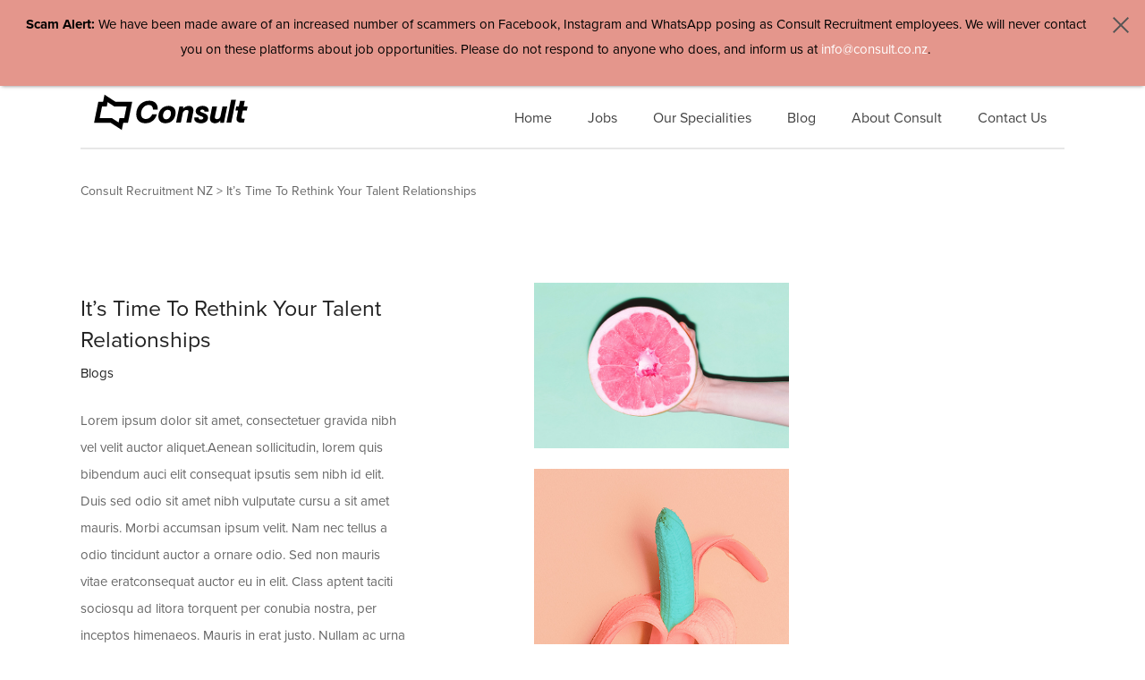

--- FILE ---
content_type: text/html; charset=UTF-8
request_url: https://www.consultrecruitment.co.nz/blog/portfolio-item/its-time-to-rethink-your-talent-relationships/
body_size: 30889
content:
<!DOCTYPE html>
<html lang="en-US" prefix="og: http://ogp.me/ns# fb: http://ogp.me/ns/fb#">
<head> <script type="text/javascript">
/* <![CDATA[ */
var gform;gform||(document.addEventListener("gform_main_scripts_loaded",function(){gform.scriptsLoaded=!0}),document.addEventListener("gform/theme/scripts_loaded",function(){gform.themeScriptsLoaded=!0}),window.addEventListener("DOMContentLoaded",function(){gform.domLoaded=!0}),gform={domLoaded:!1,scriptsLoaded:!1,themeScriptsLoaded:!1,isFormEditor:()=>"function"==typeof InitializeEditor,callIfLoaded:function(o){return!(!gform.domLoaded||!gform.scriptsLoaded||!gform.themeScriptsLoaded&&!gform.isFormEditor()||(gform.isFormEditor()&&console.warn("The use of gform.initializeOnLoaded() is deprecated in the form editor context and will be removed in Gravity Forms 3.1."),o(),0))},initializeOnLoaded:function(o){gform.callIfLoaded(o)||(document.addEventListener("gform_main_scripts_loaded",()=>{gform.scriptsLoaded=!0,gform.callIfLoaded(o)}),document.addEventListener("gform/theme/scripts_loaded",()=>{gform.themeScriptsLoaded=!0,gform.callIfLoaded(o)}),window.addEventListener("DOMContentLoaded",()=>{gform.domLoaded=!0,gform.callIfLoaded(o)}))},hooks:{action:{},filter:{}},addAction:function(o,r,e,t){gform.addHook("action",o,r,e,t)},addFilter:function(o,r,e,t){gform.addHook("filter",o,r,e,t)},doAction:function(o){gform.doHook("action",o,arguments)},applyFilters:function(o){return gform.doHook("filter",o,arguments)},removeAction:function(o,r){gform.removeHook("action",o,r)},removeFilter:function(o,r,e){gform.removeHook("filter",o,r,e)},addHook:function(o,r,e,t,n){null==gform.hooks[o][r]&&(gform.hooks[o][r]=[]);var d=gform.hooks[o][r];null==n&&(n=r+"_"+d.length),gform.hooks[o][r].push({tag:n,callable:e,priority:t=null==t?10:t})},doHook:function(r,o,e){var t;if(e=Array.prototype.slice.call(e,1),null!=gform.hooks[r][o]&&((o=gform.hooks[r][o]).sort(function(o,r){return o.priority-r.priority}),o.forEach(function(o){"function"!=typeof(t=o.callable)&&(t=window[t]),"action"==r?t.apply(null,e):e[0]=t.apply(null,e)})),"filter"==r)return e[0]},removeHook:function(o,r,t,n){var e;null!=gform.hooks[o][r]&&(e=(e=gform.hooks[o][r]).filter(function(o,r,e){return!!(null!=n&&n!=o.tag||null!=t&&t!=o.priority)}),gform.hooks[o][r]=e)}});
/* ]]> */
</script>
<meta charset="UTF-8"/><script>if(navigator.userAgent.match(/MSIE|Internet Explorer/i)||navigator.userAgent.match(/Trident\/7\..*?rv:11/i)){var href=document.location.href;if(!href.match(/[?&]nowprocket/)){if(href.indexOf("?")==-1){if(href.indexOf("#")==-1){document.location.href=href+"?nowprocket=1"}else{document.location.href=href.replace("#","?nowprocket=1#")}}else{if(href.indexOf("#")==-1){document.location.href=href+"&nowprocket=1"}else{document.location.href=href.replace("#","&nowprocket=1#")}}}}</script><script>class RocketLazyLoadScripts{constructor(){this.v="1.2.4",this.triggerEvents=["keydown","mousedown","mousemove","touchmove","touchstart","touchend","wheel"],this.userEventHandler=this._triggerListener.bind(this),this.touchStartHandler=this._onTouchStart.bind(this),this.touchMoveHandler=this._onTouchMove.bind(this),this.touchEndHandler=this._onTouchEnd.bind(this),this.clickHandler=this._onClick.bind(this),this.interceptedClicks=[],window.addEventListener("pageshow",t=>{this.persisted=t.persisted}),window.addEventListener("DOMContentLoaded",()=>{this._preconnect3rdParties()}),this.delayedScripts={normal:[],async:[],defer:[]},this.trash=[],this.allJQueries=[]}_addUserInteractionListener(t){if(document.hidden){t._triggerListener();return}this.triggerEvents.forEach(e=>window.addEventListener(e,t.userEventHandler,{passive:!0})),window.addEventListener("touchstart",t.touchStartHandler,{passive:!0}),window.addEventListener("mousedown",t.touchStartHandler),document.addEventListener("visibilitychange",t.userEventHandler)}_removeUserInteractionListener(){this.triggerEvents.forEach(t=>window.removeEventListener(t,this.userEventHandler,{passive:!0})),document.removeEventListener("visibilitychange",this.userEventHandler)}_onTouchStart(t){"HTML"!==t.target.tagName&&(window.addEventListener("touchend",this.touchEndHandler),window.addEventListener("mouseup",this.touchEndHandler),window.addEventListener("touchmove",this.touchMoveHandler,{passive:!0}),window.addEventListener("mousemove",this.touchMoveHandler),t.target.addEventListener("click",this.clickHandler),this._renameDOMAttribute(t.target,"onclick","rocket-onclick"),this._pendingClickStarted())}_onTouchMove(t){window.removeEventListener("touchend",this.touchEndHandler),window.removeEventListener("mouseup",this.touchEndHandler),window.removeEventListener("touchmove",this.touchMoveHandler,{passive:!0}),window.removeEventListener("mousemove",this.touchMoveHandler),t.target.removeEventListener("click",this.clickHandler),this._renameDOMAttribute(t.target,"rocket-onclick","onclick"),this._pendingClickFinished()}_onTouchEnd(){window.removeEventListener("touchend",this.touchEndHandler),window.removeEventListener("mouseup",this.touchEndHandler),window.removeEventListener("touchmove",this.touchMoveHandler,{passive:!0}),window.removeEventListener("mousemove",this.touchMoveHandler)}_onClick(t){t.target.removeEventListener("click",this.clickHandler),this._renameDOMAttribute(t.target,"rocket-onclick","onclick"),this.interceptedClicks.push(t),t.preventDefault(),t.stopPropagation(),t.stopImmediatePropagation(),this._pendingClickFinished()}_replayClicks(){window.removeEventListener("touchstart",this.touchStartHandler,{passive:!0}),window.removeEventListener("mousedown",this.touchStartHandler),this.interceptedClicks.forEach(t=>{t.target.dispatchEvent(new MouseEvent("click",{view:t.view,bubbles:!0,cancelable:!0}))})}_waitForPendingClicks(){return new Promise(t=>{this._isClickPending?this._pendingClickFinished=t:t()})}_pendingClickStarted(){this._isClickPending=!0}_pendingClickFinished(){this._isClickPending=!1}_renameDOMAttribute(t,e,r){t.hasAttribute&&t.hasAttribute(e)&&(event.target.setAttribute(r,event.target.getAttribute(e)),event.target.removeAttribute(e))}_triggerListener(){this._removeUserInteractionListener(this),"loading"===document.readyState?document.addEventListener("DOMContentLoaded",this._loadEverythingNow.bind(this)):this._loadEverythingNow()}_preconnect3rdParties(){let t=[];document.querySelectorAll("script[type=rocketlazyloadscript][data-rocket-src]").forEach(e=>{let r=e.getAttribute("data-rocket-src");if(r&&0!==r.indexOf("data:")){0===r.indexOf("//")&&(r=location.protocol+r);try{let i=new URL(r).origin;i!==location.origin&&t.push({src:i,crossOrigin:e.crossOrigin||"module"===e.getAttribute("data-rocket-type")})}catch(n){}}}),t=[...new Map(t.map(t=>[JSON.stringify(t),t])).values()],this._batchInjectResourceHints(t,"preconnect")}async _loadEverythingNow(){this.lastBreath=Date.now(),this._delayEventListeners(),this._delayJQueryReady(this),this._handleDocumentWrite(),this._registerAllDelayedScripts(),this._preloadAllScripts(),await this._loadScriptsFromList(this.delayedScripts.normal),await this._loadScriptsFromList(this.delayedScripts.defer),await this._loadScriptsFromList(this.delayedScripts.async);try{await this._triggerDOMContentLoaded(),await this._pendingWebpackRequests(this),await this._triggerWindowLoad()}catch(t){console.error(t)}window.dispatchEvent(new Event("rocket-allScriptsLoaded")),this._waitForPendingClicks().then(()=>{this._replayClicks()}),this._emptyTrash()}_registerAllDelayedScripts(){document.querySelectorAll("script[type=rocketlazyloadscript]").forEach(t=>{t.hasAttribute("data-rocket-src")?t.hasAttribute("async")&&!1!==t.async?this.delayedScripts.async.push(t):t.hasAttribute("defer")&&!1!==t.defer||"module"===t.getAttribute("data-rocket-type")?this.delayedScripts.defer.push(t):this.delayedScripts.normal.push(t):this.delayedScripts.normal.push(t)})}async _transformScript(t){if(await this._littleBreath(),!0===t.noModule&&"noModule"in HTMLScriptElement.prototype){t.setAttribute("data-rocket-status","skipped");return}return new Promise(navigator.userAgent.indexOf("Firefox/")>0||""===navigator.vendor?e=>{let r=document.createElement("script");[...t.attributes].forEach(t=>{let e=t.nodeName;"type"!==e&&("data-rocket-type"===e&&(e="type"),"data-rocket-src"===e&&(e="src"),r.setAttribute(e,t.nodeValue))}),t.text&&(r.text=t.text),r.hasAttribute("src")?(r.addEventListener("load",e),r.addEventListener("error",e)):(r.text=t.text,e());try{t.parentNode.replaceChild(r,t)}catch(i){e()}}:e=>{function r(){t.setAttribute("data-rocket-status","failed"),e()}try{let i=t.getAttribute("data-rocket-type"),n=t.getAttribute("data-rocket-src");i?(t.type=i,t.removeAttribute("data-rocket-type")):t.removeAttribute("type"),t.addEventListener("load",function r(){t.setAttribute("data-rocket-status","executed"),e()}),t.addEventListener("error",r),n?(t.removeAttribute("data-rocket-src"),t.src=n):t.src="data:text/javascript;base64,"+window.btoa(unescape(encodeURIComponent(t.text)))}catch(s){r()}})}async _loadScriptsFromList(t){let e=t.shift();return e&&e.isConnected?(await this._transformScript(e),this._loadScriptsFromList(t)):Promise.resolve()}_preloadAllScripts(){this._batchInjectResourceHints([...this.delayedScripts.normal,...this.delayedScripts.defer,...this.delayedScripts.async],"preload")}_batchInjectResourceHints(t,e){var r=document.createDocumentFragment();t.forEach(t=>{let i=t.getAttribute&&t.getAttribute("data-rocket-src")||t.src;if(i){let n=document.createElement("link");n.href=i,n.rel=e,"preconnect"!==e&&(n.as="script"),t.getAttribute&&"module"===t.getAttribute("data-rocket-type")&&(n.crossOrigin=!0),t.crossOrigin&&(n.crossOrigin=t.crossOrigin),t.integrity&&(n.integrity=t.integrity),r.appendChild(n),this.trash.push(n)}}),document.head.appendChild(r)}_delayEventListeners(){let t={};function e(e,r){!function e(r){!t[r]&&(t[r]={originalFunctions:{add:r.addEventListener,remove:r.removeEventListener},eventsToRewrite:[]},r.addEventListener=function(){arguments[0]=i(arguments[0]),t[r].originalFunctions.add.apply(r,arguments)},r.removeEventListener=function(){arguments[0]=i(arguments[0]),t[r].originalFunctions.remove.apply(r,arguments)});function i(e){return t[r].eventsToRewrite.indexOf(e)>=0?"rocket-"+e:e}}(e),t[e].eventsToRewrite.push(r)}function r(t,e){let r=t[e];Object.defineProperty(t,e,{get:()=>r||function(){},set(i){t["rocket"+e]=r=i}})}e(document,"DOMContentLoaded"),e(window,"DOMContentLoaded"),e(window,"load"),e(window,"pageshow"),e(document,"readystatechange"),r(document,"onreadystatechange"),r(window,"onload"),r(window,"onpageshow")}_delayJQueryReady(t){let e;function r(t){return t.split(" ").map(t=>"load"===t||0===t.indexOf("load.")?"rocket-jquery-load":t).join(" ")}function i(i){if(i&&i.fn&&!t.allJQueries.includes(i)){i.fn.ready=i.fn.init.prototype.ready=function(e){return t.domReadyFired?e.bind(document)(i):document.addEventListener("rocket-DOMContentLoaded",()=>e.bind(document)(i)),i([])};let n=i.fn.on;i.fn.on=i.fn.init.prototype.on=function(){return this[0]===window&&("string"==typeof arguments[0]||arguments[0]instanceof String?arguments[0]=r(arguments[0]):"object"==typeof arguments[0]&&Object.keys(arguments[0]).forEach(t=>{let e=arguments[0][t];delete arguments[0][t],arguments[0][r(t)]=e})),n.apply(this,arguments),this},t.allJQueries.push(i)}e=i}i(window.jQuery),Object.defineProperty(window,"jQuery",{get:()=>e,set(t){i(t)}})}async _pendingWebpackRequests(t){let e=document.querySelector("script[data-webpack]");async function r(){return new Promise(t=>{e.addEventListener("load",t),e.addEventListener("error",t)})}e&&(await r(),await t._requestAnimFrame(),await t._pendingWebpackRequests(t))}async _triggerDOMContentLoaded(){this.domReadyFired=!0,await this._littleBreath(),document.dispatchEvent(new Event("rocket-DOMContentLoaded")),await this._littleBreath(),window.dispatchEvent(new Event("rocket-DOMContentLoaded")),await this._littleBreath(),document.dispatchEvent(new Event("rocket-readystatechange")),await this._littleBreath(),document.rocketonreadystatechange&&document.rocketonreadystatechange()}async _triggerWindowLoad(){await this._littleBreath(),window.dispatchEvent(new Event("rocket-load")),await this._littleBreath(),window.rocketonload&&window.rocketonload(),await this._littleBreath(),this.allJQueries.forEach(t=>t(window).trigger("rocket-jquery-load")),await this._littleBreath();let t=new Event("rocket-pageshow");t.persisted=this.persisted,window.dispatchEvent(t),await this._littleBreath(),window.rocketonpageshow&&window.rocketonpageshow({persisted:this.persisted})}_handleDocumentWrite(){let t=new Map;document.write=document.writeln=function(e){let r=document.currentScript;r||console.error("WPRocket unable to document.write this: "+e);let i=document.createRange(),n=r.parentElement,s=t.get(r);void 0===s&&(s=r.nextSibling,t.set(r,s));let a=document.createDocumentFragment();i.setStart(a,0),a.appendChild(i.createContextualFragment(e)),n.insertBefore(a,s)}}async _littleBreath(){Date.now()-this.lastBreath>45&&(await this._requestAnimFrame(),this.lastBreath=Date.now())}async _requestAnimFrame(){return document.hidden?new Promise(t=>setTimeout(t)):new Promise(t=>requestAnimationFrame(t))}_emptyTrash(){this.trash.forEach(t=>t.remove())}static run(){let t=new RocketLazyLoadScripts;t._addUserInteractionListener(t)}}RocketLazyLoadScripts.run();</script>
	          
        <link rel="profile" href="https://gmpg.org/xfn/11"/>
        <link rel="pingback" href="https://www.consultrecruitment.co.nz/xmlrpc.php"/>
                <meta name="viewport" content="width=device-width,initial-scale=1,user-scalable=no">
        
  <script type="rocketlazyloadscript" data-rocket-type="application/javascript">var mkdCoreAjaxUrl = "https://www.consultrecruitment.co.nz/wp-admin/admin-ajax.php"</script><script type="rocketlazyloadscript" data-rocket-type="application/javascript">var MikadoAjaxUrl = "https://www.consultrecruitment.co.nz/wp-admin/admin-ajax.php"</script><meta name='robots' content='index, follow, max-image-preview:large, max-snippet:-1, max-video-preview:-1' />
	<style>img:is([sizes="auto" i], [sizes^="auto," i]) { contain-intrinsic-size: 3000px 1500px }</style>
	
	<!-- This site is optimized with the Yoast SEO plugin v25.5 - https://yoast.com/wordpress/plugins/seo/ -->
	<title>It’s Time To Rethink Your Talent Relationships - Consult Recruitment NZ</title>
	<link rel="canonical" href="https://www.consultrecruitment.co.nz/blog/portfolio-item/its-time-to-rethink-your-talent-relationships/" />
	<script type="application/ld+json" class="yoast-schema-graph">{"@context":"https://schema.org","@graph":[{"@type":"WebPage","@id":"https://www.consultrecruitment.co.nz/blog/portfolio-item/its-time-to-rethink-your-talent-relationships/","url":"https://www.consultrecruitment.co.nz/blog/portfolio-item/its-time-to-rethink-your-talent-relationships/","name":"It’s Time To Rethink Your Talent Relationships - Consult Recruitment NZ","isPartOf":{"@id":"https://www.consultrecruitment.co.nz/#website"},"primaryImageOfPage":{"@id":"https://www.consultrecruitment.co.nz/blog/portfolio-item/its-time-to-rethink-your-talent-relationships/#primaryimage"},"image":{"@id":"https://www.consultrecruitment.co.nz/blog/portfolio-item/its-time-to-rethink-your-talent-relationships/#primaryimage"},"thumbnailUrl":"https://www.consultrecruitment.co.nz/wp-content/uploads/2016/11/blogthumb2.png","datePublished":"2016-11-24T12:16:20+00:00","dateModified":"2020-08-31T03:55:29+00:00","breadcrumb":{"@id":"https://www.consultrecruitment.co.nz/blog/portfolio-item/its-time-to-rethink-your-talent-relationships/#breadcrumb"},"inLanguage":"en-US","potentialAction":[{"@type":"ReadAction","target":["https://www.consultrecruitment.co.nz/blog/portfolio-item/its-time-to-rethink-your-talent-relationships/"]}]},{"@type":"ImageObject","inLanguage":"en-US","@id":"https://www.consultrecruitment.co.nz/blog/portfolio-item/its-time-to-rethink-your-talent-relationships/#primaryimage","url":"https://www.consultrecruitment.co.nz/wp-content/uploads/2016/11/blogthumb2.png","contentUrl":"https://www.consultrecruitment.co.nz/wp-content/uploads/2016/11/blogthumb2.png","width":650,"height":650},{"@type":"BreadcrumbList","@id":"https://www.consultrecruitment.co.nz/blog/portfolio-item/its-time-to-rethink-your-talent-relationships/#breadcrumb","itemListElement":[{"@type":"ListItem","position":1,"name":"Home","item":"https://www.consultrecruitment.co.nz/"},{"@type":"ListItem","position":2,"name":"Portfolio","item":"https://www.consultrecruitment.co.nz/blog/portfolio-item/"},{"@type":"ListItem","position":3,"name":"It’s Time To Rethink Your Talent Relationships"}]},{"@type":"WebSite","@id":"https://www.consultrecruitment.co.nz/#website","url":"https://www.consultrecruitment.co.nz/","name":"Consult Recruitment NZ","description":"Your Recruitment Specialist","potentialAction":[{"@type":"SearchAction","target":{"@type":"EntryPoint","urlTemplate":"https://www.consultrecruitment.co.nz/?s={search_term_string}"},"query-input":{"@type":"PropertyValueSpecification","valueRequired":true,"valueName":"search_term_string"}}],"inLanguage":"en-US"}]}</script>
	<!-- / Yoast SEO plugin. -->


<link rel='dns-prefetch' href='//fonts.googleapis.com' />
<link rel='dns-prefetch' href='//hcaptcha.com' />
<link rel="alternate" type="application/rss+xml" title="Consult Recruitment NZ &raquo; Feed" href="https://www.consultrecruitment.co.nz/feed/" />
<link rel="alternate" type="application/rss+xml" title="Consult Recruitment NZ &raquo; Comments Feed" href="https://www.consultrecruitment.co.nz/comments/feed/" />
<link rel="alternate" type="application/rss+xml" title="Consult Recruitment NZ &raquo; It’s Time To Rethink Your Talent Relationships Comments Feed" href="https://www.consultrecruitment.co.nz/blog/portfolio-item/its-time-to-rethink-your-talent-relationships/feed/" />
<link data-minify="1" rel='stylesheet' id='pt-cv-public-style-css' href='https://www.consultrecruitment.co.nz/wp-content/cache/min/1/wp-content/plugins/content-views-query-and-display-post-page/public/assets/css/cv.css?ver=1764589293' type='text/css' media='all' />
<link rel='stylesheet' id='pt-cv-public-pro-style-css' href='https://www.consultrecruitment.co.nz/wp-content/plugins/pt-content-views-pro/public/assets/css/cvpro.min.css?ver=6.3.0.1' type='text/css' media='all' />
<link rel='stylesheet' id='wp-block-library-css' href='https://www.consultrecruitment.co.nz/wp-includes/css/dist/block-library/style.min.css?ver=4a6e055d20168a5639fb1ece9a26e8ea' type='text/css' media='all' />
<style id='classic-theme-styles-inline-css' type='text/css'>
/*! This file is auto-generated */
.wp-block-button__link{color:#fff;background-color:#32373c;border-radius:9999px;box-shadow:none;text-decoration:none;padding:calc(.667em + 2px) calc(1.333em + 2px);font-size:1.125em}.wp-block-file__button{background:#32373c;color:#fff;text-decoration:none}
</style>
<style id='global-styles-inline-css' type='text/css'>
:root{--wp--preset--aspect-ratio--square: 1;--wp--preset--aspect-ratio--4-3: 4/3;--wp--preset--aspect-ratio--3-4: 3/4;--wp--preset--aspect-ratio--3-2: 3/2;--wp--preset--aspect-ratio--2-3: 2/3;--wp--preset--aspect-ratio--16-9: 16/9;--wp--preset--aspect-ratio--9-16: 9/16;--wp--preset--color--black: #000000;--wp--preset--color--cyan-bluish-gray: #abb8c3;--wp--preset--color--white: #ffffff;--wp--preset--color--pale-pink: #f78da7;--wp--preset--color--vivid-red: #cf2e2e;--wp--preset--color--luminous-vivid-orange: #ff6900;--wp--preset--color--luminous-vivid-amber: #fcb900;--wp--preset--color--light-green-cyan: #7bdcb5;--wp--preset--color--vivid-green-cyan: #00d084;--wp--preset--color--pale-cyan-blue: #8ed1fc;--wp--preset--color--vivid-cyan-blue: #0693e3;--wp--preset--color--vivid-purple: #9b51e0;--wp--preset--gradient--vivid-cyan-blue-to-vivid-purple: linear-gradient(135deg,rgba(6,147,227,1) 0%,rgb(155,81,224) 100%);--wp--preset--gradient--light-green-cyan-to-vivid-green-cyan: linear-gradient(135deg,rgb(122,220,180) 0%,rgb(0,208,130) 100%);--wp--preset--gradient--luminous-vivid-amber-to-luminous-vivid-orange: linear-gradient(135deg,rgba(252,185,0,1) 0%,rgba(255,105,0,1) 100%);--wp--preset--gradient--luminous-vivid-orange-to-vivid-red: linear-gradient(135deg,rgba(255,105,0,1) 0%,rgb(207,46,46) 100%);--wp--preset--gradient--very-light-gray-to-cyan-bluish-gray: linear-gradient(135deg,rgb(238,238,238) 0%,rgb(169,184,195) 100%);--wp--preset--gradient--cool-to-warm-spectrum: linear-gradient(135deg,rgb(74,234,220) 0%,rgb(151,120,209) 20%,rgb(207,42,186) 40%,rgb(238,44,130) 60%,rgb(251,105,98) 80%,rgb(254,248,76) 100%);--wp--preset--gradient--blush-light-purple: linear-gradient(135deg,rgb(255,206,236) 0%,rgb(152,150,240) 100%);--wp--preset--gradient--blush-bordeaux: linear-gradient(135deg,rgb(254,205,165) 0%,rgb(254,45,45) 50%,rgb(107,0,62) 100%);--wp--preset--gradient--luminous-dusk: linear-gradient(135deg,rgb(255,203,112) 0%,rgb(199,81,192) 50%,rgb(65,88,208) 100%);--wp--preset--gradient--pale-ocean: linear-gradient(135deg,rgb(255,245,203) 0%,rgb(182,227,212) 50%,rgb(51,167,181) 100%);--wp--preset--gradient--electric-grass: linear-gradient(135deg,rgb(202,248,128) 0%,rgb(113,206,126) 100%);--wp--preset--gradient--midnight: linear-gradient(135deg,rgb(2,3,129) 0%,rgb(40,116,252) 100%);--wp--preset--font-size--small: 13px;--wp--preset--font-size--medium: 20px;--wp--preset--font-size--large: 36px;--wp--preset--font-size--x-large: 42px;--wp--preset--spacing--20: 0.44rem;--wp--preset--spacing--30: 0.67rem;--wp--preset--spacing--40: 1rem;--wp--preset--spacing--50: 1.5rem;--wp--preset--spacing--60: 2.25rem;--wp--preset--spacing--70: 3.38rem;--wp--preset--spacing--80: 5.06rem;--wp--preset--shadow--natural: 6px 6px 9px rgba(0, 0, 0, 0.2);--wp--preset--shadow--deep: 12px 12px 50px rgba(0, 0, 0, 0.4);--wp--preset--shadow--sharp: 6px 6px 0px rgba(0, 0, 0, 0.2);--wp--preset--shadow--outlined: 6px 6px 0px -3px rgba(255, 255, 255, 1), 6px 6px rgba(0, 0, 0, 1);--wp--preset--shadow--crisp: 6px 6px 0px rgba(0, 0, 0, 1);}:where(.is-layout-flex){gap: 0.5em;}:where(.is-layout-grid){gap: 0.5em;}body .is-layout-flex{display: flex;}.is-layout-flex{flex-wrap: wrap;align-items: center;}.is-layout-flex > :is(*, div){margin: 0;}body .is-layout-grid{display: grid;}.is-layout-grid > :is(*, div){margin: 0;}:where(.wp-block-columns.is-layout-flex){gap: 2em;}:where(.wp-block-columns.is-layout-grid){gap: 2em;}:where(.wp-block-post-template.is-layout-flex){gap: 1.25em;}:where(.wp-block-post-template.is-layout-grid){gap: 1.25em;}.has-black-color{color: var(--wp--preset--color--black) !important;}.has-cyan-bluish-gray-color{color: var(--wp--preset--color--cyan-bluish-gray) !important;}.has-white-color{color: var(--wp--preset--color--white) !important;}.has-pale-pink-color{color: var(--wp--preset--color--pale-pink) !important;}.has-vivid-red-color{color: var(--wp--preset--color--vivid-red) !important;}.has-luminous-vivid-orange-color{color: var(--wp--preset--color--luminous-vivid-orange) !important;}.has-luminous-vivid-amber-color{color: var(--wp--preset--color--luminous-vivid-amber) !important;}.has-light-green-cyan-color{color: var(--wp--preset--color--light-green-cyan) !important;}.has-vivid-green-cyan-color{color: var(--wp--preset--color--vivid-green-cyan) !important;}.has-pale-cyan-blue-color{color: var(--wp--preset--color--pale-cyan-blue) !important;}.has-vivid-cyan-blue-color{color: var(--wp--preset--color--vivid-cyan-blue) !important;}.has-vivid-purple-color{color: var(--wp--preset--color--vivid-purple) !important;}.has-black-background-color{background-color: var(--wp--preset--color--black) !important;}.has-cyan-bluish-gray-background-color{background-color: var(--wp--preset--color--cyan-bluish-gray) !important;}.has-white-background-color{background-color: var(--wp--preset--color--white) !important;}.has-pale-pink-background-color{background-color: var(--wp--preset--color--pale-pink) !important;}.has-vivid-red-background-color{background-color: var(--wp--preset--color--vivid-red) !important;}.has-luminous-vivid-orange-background-color{background-color: var(--wp--preset--color--luminous-vivid-orange) !important;}.has-luminous-vivid-amber-background-color{background-color: var(--wp--preset--color--luminous-vivid-amber) !important;}.has-light-green-cyan-background-color{background-color: var(--wp--preset--color--light-green-cyan) !important;}.has-vivid-green-cyan-background-color{background-color: var(--wp--preset--color--vivid-green-cyan) !important;}.has-pale-cyan-blue-background-color{background-color: var(--wp--preset--color--pale-cyan-blue) !important;}.has-vivid-cyan-blue-background-color{background-color: var(--wp--preset--color--vivid-cyan-blue) !important;}.has-vivid-purple-background-color{background-color: var(--wp--preset--color--vivid-purple) !important;}.has-black-border-color{border-color: var(--wp--preset--color--black) !important;}.has-cyan-bluish-gray-border-color{border-color: var(--wp--preset--color--cyan-bluish-gray) !important;}.has-white-border-color{border-color: var(--wp--preset--color--white) !important;}.has-pale-pink-border-color{border-color: var(--wp--preset--color--pale-pink) !important;}.has-vivid-red-border-color{border-color: var(--wp--preset--color--vivid-red) !important;}.has-luminous-vivid-orange-border-color{border-color: var(--wp--preset--color--luminous-vivid-orange) !important;}.has-luminous-vivid-amber-border-color{border-color: var(--wp--preset--color--luminous-vivid-amber) !important;}.has-light-green-cyan-border-color{border-color: var(--wp--preset--color--light-green-cyan) !important;}.has-vivid-green-cyan-border-color{border-color: var(--wp--preset--color--vivid-green-cyan) !important;}.has-pale-cyan-blue-border-color{border-color: var(--wp--preset--color--pale-cyan-blue) !important;}.has-vivid-cyan-blue-border-color{border-color: var(--wp--preset--color--vivid-cyan-blue) !important;}.has-vivid-purple-border-color{border-color: var(--wp--preset--color--vivid-purple) !important;}.has-vivid-cyan-blue-to-vivid-purple-gradient-background{background: var(--wp--preset--gradient--vivid-cyan-blue-to-vivid-purple) !important;}.has-light-green-cyan-to-vivid-green-cyan-gradient-background{background: var(--wp--preset--gradient--light-green-cyan-to-vivid-green-cyan) !important;}.has-luminous-vivid-amber-to-luminous-vivid-orange-gradient-background{background: var(--wp--preset--gradient--luminous-vivid-amber-to-luminous-vivid-orange) !important;}.has-luminous-vivid-orange-to-vivid-red-gradient-background{background: var(--wp--preset--gradient--luminous-vivid-orange-to-vivid-red) !important;}.has-very-light-gray-to-cyan-bluish-gray-gradient-background{background: var(--wp--preset--gradient--very-light-gray-to-cyan-bluish-gray) !important;}.has-cool-to-warm-spectrum-gradient-background{background: var(--wp--preset--gradient--cool-to-warm-spectrum) !important;}.has-blush-light-purple-gradient-background{background: var(--wp--preset--gradient--blush-light-purple) !important;}.has-blush-bordeaux-gradient-background{background: var(--wp--preset--gradient--blush-bordeaux) !important;}.has-luminous-dusk-gradient-background{background: var(--wp--preset--gradient--luminous-dusk) !important;}.has-pale-ocean-gradient-background{background: var(--wp--preset--gradient--pale-ocean) !important;}.has-electric-grass-gradient-background{background: var(--wp--preset--gradient--electric-grass) !important;}.has-midnight-gradient-background{background: var(--wp--preset--gradient--midnight) !important;}.has-small-font-size{font-size: var(--wp--preset--font-size--small) !important;}.has-medium-font-size{font-size: var(--wp--preset--font-size--medium) !important;}.has-large-font-size{font-size: var(--wp--preset--font-size--large) !important;}.has-x-large-font-size{font-size: var(--wp--preset--font-size--x-large) !important;}
:where(.wp-block-post-template.is-layout-flex){gap: 1.25em;}:where(.wp-block-post-template.is-layout-grid){gap: 1.25em;}
:where(.wp-block-columns.is-layout-flex){gap: 2em;}:where(.wp-block-columns.is-layout-grid){gap: 2em;}
:root :where(.wp-block-pullquote){font-size: 1.5em;line-height: 1.6;}
</style>
<link data-minify="1" rel='stylesheet' id='announcer-css-css' href='https://www.consultrecruitment.co.nz/wp-content/cache/min/1/wp-content/plugins/announcer/public/css/style.css?ver=1764589293' type='text/css' media='all' />
<link data-minify="1" rel='stylesheet' id='consultnz-jobadder-style-css' href='https://www.consultrecruitment.co.nz/wp-content/cache/min/1/wp-content/plugins/consultnz-jobadder/css/consultnz-jobadder.css?ver=1764589293' type='text/css' media='all' />
<link data-minify="1" rel='stylesheet' id='lbg_logoshowcase_site_grid_css-css' href='https://www.consultrecruitment.co.nz/wp-content/cache/min/1/wp-content/plugins/lbg_logo_showcase_addon_visual_composer/grid/css/logogridshowcase.css?ver=1764589293' type='text/css' media='all' />
<link data-minify="1" rel='stylesheet' id='lbg_logoshowcase_site_carousel_css-css' href='https://www.consultrecruitment.co.nz/wp-content/cache/min/1/wp-content/plugins/lbg_logo_showcase_addon_visual_composer/carousel/css/logo_carousel.css?ver=1764589293' type='text/css' media='all' />
<link data-minify="1" rel='stylesheet' id='lbg_logoshowcase_site_perspective_css-css' href='https://www.consultrecruitment.co.nz/wp-content/cache/min/1/wp-content/plugins/lbg_logo_showcase_addon_visual_composer/perspective/css/logo_perspective.css?ver=1764589293' type='text/css' media='all' />
<link data-minify="1" rel='stylesheet' id='wp-video-popup-css' href='https://www.consultrecruitment.co.nz/wp-content/cache/min/1/wp-content/plugins/responsive-youtube-vimeo-popup/assets/css/wp-video-popup.css?ver=1764589293' type='text/css' media='all' />
<link rel='stylesheet' id='pinata-mikado-default-style-css' href='https://www.consultrecruitment.co.nz/wp-content/themes/pinata/style.css?ver=4a6e055d20168a5639fb1ece9a26e8ea' type='text/css' media='all' />
<link rel='stylesheet' id='pinata-mikado-modules-plugins-css' href='https://www.consultrecruitment.co.nz/wp-content/themes/pinata/assets/css/plugins.min.css?ver=4a6e055d20168a5639fb1ece9a26e8ea' type='text/css' media='all' />
<link rel='stylesheet' id='mediaelement-css' href='https://www.consultrecruitment.co.nz/wp-includes/js/mediaelement/mediaelementplayer-legacy.min.css?ver=4.2.17' type='text/css' media='all' />
<link rel='stylesheet' id='wp-mediaelement-css' href='https://www.consultrecruitment.co.nz/wp-includes/js/mediaelement/wp-mediaelement.min.css?ver=4a6e055d20168a5639fb1ece9a26e8ea' type='text/css' media='all' />
<link rel='stylesheet' id='pinata-mikado-modules-css' href='https://www.consultrecruitment.co.nz/wp-content/themes/pinata/assets/css/modules.min.css?ver=4a6e055d20168a5639fb1ece9a26e8ea' type='text/css' media='all' />
<style id='pinata-mikado-modules-inline-css' type='text/css'>
     /* generated in /nas/content/live/consultnzprod/wp-content/themes/pinata/framework/modules/header/types/header-standard.php headerPerPageStyles function */
.postid-9865.mkd-header-standard .mkd-page-header .mkd-menu-area .mkd-grid .mkd-vertical-align-containers { border-bottom: 1px solid #e3e3e3;}


</style>
<link data-minify="1" rel='stylesheet' id='pinata-mikado-font_awesome-css' href='https://www.consultrecruitment.co.nz/wp-content/cache/min/1/wp-content/themes/pinata/assets/css/font-awesome/css/font-awesome.min.css?ver=1764589293' type='text/css' media='all' />
<link data-minify="1" rel='stylesheet' id='pinata-mikado-font_elegant-css' href='https://www.consultrecruitment.co.nz/wp-content/cache/min/1/wp-content/themes/pinata/assets/css/elegant-icons/style.min.css?ver=1764589293' type='text/css' media='all' />
<link data-minify="1" rel='stylesheet' id='pinata-mikado-ion_icons-css' href='https://www.consultrecruitment.co.nz/wp-content/cache/min/1/wp-content/themes/pinata/assets/css/ion-icons/css/ionicons.min.css?ver=1764589293' type='text/css' media='all' />
<link data-minify="1" rel='stylesheet' id='pinata-mikado-linea_icons-css' href='https://www.consultrecruitment.co.nz/wp-content/cache/min/1/wp-content/themes/pinata/assets/css/linea-icons/style.css?ver=1764589294' type='text/css' media='all' />
<link data-minify="1" rel='stylesheet' id='pinata-mikado-linear_icons-css' href='https://www.consultrecruitment.co.nz/wp-content/cache/min/1/wp-content/themes/pinata/assets/css/linear-icons/style.css?ver=1764589294' type='text/css' media='all' />
<link data-minify="1" rel='stylesheet' id='pinata-mikado-simple_line_icons-css' href='https://www.consultrecruitment.co.nz/wp-content/cache/min/1/wp-content/themes/pinata/assets/css/simple-line-icons/simple-line-icons.css?ver=1764589294' type='text/css' media='all' />
<link data-minify="1" rel='stylesheet' id='pinata-mikado-dripicons-css' href='https://www.consultrecruitment.co.nz/wp-content/cache/min/1/wp-content/themes/pinata/assets/css/dripicons/dripicons.css?ver=1764589294' type='text/css' media='all' />
<link rel='stylesheet' id='pinata-mikado-blog-css' href='https://www.consultrecruitment.co.nz/wp-content/themes/pinata/assets/css/blog.min.css?ver=4a6e055d20168a5639fb1ece9a26e8ea' type='text/css' media='all' />
<link data-minify="1" rel='stylesheet' id='pinata-mikado-style-dynamic-css' href='https://www.consultrecruitment.co.nz/wp-content/cache/min/1/wp-content/themes/pinata/assets/css/style_dynamic.css?ver=1764589294' type='text/css' media='all' />
<link rel='stylesheet' id='pinata-mikado-modules-responsive-css' href='https://www.consultrecruitment.co.nz/wp-content/themes/pinata/assets/css/modules-responsive.min.css?ver=4a6e055d20168a5639fb1ece9a26e8ea' type='text/css' media='all' />
<link rel='stylesheet' id='pinata-mikado-blog-responsive-css' href='https://www.consultrecruitment.co.nz/wp-content/themes/pinata/assets/css/blog-responsive.min.css?ver=4a6e055d20168a5639fb1ece9a26e8ea' type='text/css' media='all' />
<link data-minify="1" rel='stylesheet' id='pinata-mikado-style-dynamic-responsive-css' href='https://www.consultrecruitment.co.nz/wp-content/cache/min/1/wp-content/themes/pinata/assets/css/style_dynamic_responsive.css?ver=1764589294' type='text/css' media='all' />
<link data-minify="1" rel='stylesheet' id='js_composer_front-css' href='https://www.consultrecruitment.co.nz/wp-content/cache/min/1/wp-content/plugins/js_composer/assets/css/js_composer.min.css?ver=1764589294' type='text/css' media='all' />
<link rel='stylesheet' id='pinata-mikado-google-fonts-css' href='https://fonts.googleapis.com/css?family=Karla%3A100%2C100italic%2C200%2C200italic%2C300%2C300italic%2C400%2C400italic%2C500%2C500italic%2C600%2C600italic%2C700%2C700italic%2C800%2C800italic%2C900%2C900italic%7CQuicksand%3A100%2C100italic%2C200%2C200italic%2C300%2C300italic%2C400%2C400italic%2C500%2C500italic%2C600%2C600italic%2C700%2C700italic%2C800%2C800italic%2C900%2C900italic&#038;subset=latin%2Clatin-ext&#038;ver=1.0.0' type='text/css' media='all' />
<link data-minify="1" rel='stylesheet' id='uacf7-frontend-style-css' href='https://www.consultrecruitment.co.nz/wp-content/cache/min/1/wp-content/plugins/ultimate-addons-for-contact-form-7/assets/css/uacf7-frontend.css?ver=1764589294' type='text/css' media='all' />
<link data-minify="1" rel='stylesheet' id='uacf7-form-style-css' href='https://www.consultrecruitment.co.nz/wp-content/cache/min/1/wp-content/plugins/ultimate-addons-for-contact-form-7/assets/css/form-style.css?ver=1764589294' type='text/css' media='all' />
<link data-minify="1" rel='stylesheet' id='pinata-mikado-child-style-css' href='https://www.consultrecruitment.co.nz/wp-content/cache/min/1/wp-content/themes/consult-recruitment-nz/style.css?ver=1764589294' type='text/css' media='all' />
<script type="text/javascript" src="https://www.consultrecruitment.co.nz/wp-includes/js/jquery/jquery.min.js?ver=3.7.1" id="jquery-core-js" defer></script>
<script type="text/javascript" src="https://www.consultrecruitment.co.nz/wp-includes/js/jquery/jquery-migrate.min.js?ver=3.4.1" id="jquery-migrate-js" defer></script>
<script data-minify="1" type="text/javascript" src="https://www.consultrecruitment.co.nz/wp-content/cache/min/1/wp-content/plugins/announcer/public/js/script.js?ver=1764589295" id="announcer-js-js" defer></script>
<script type="rocketlazyloadscript" data-minify="1" data-rocket-type="text/javascript" data-rocket-src="https://www.consultrecruitment.co.nz/wp-content/cache/min/1/wp-content/plugins/countup-js/js/countup.js?ver=1764589295" id="countupjs_core-js" defer></script>
<script type="rocketlazyloadscript" data-rocket-type="text/javascript" data-rocket-src="https://www.consultrecruitment.co.nz/wp-content/plugins/lbg_logo_showcase_addon_visual_composer/carousel/js/jquery.touchSwipe.min.js?ver=4a6e055d20168a5639fb1ece9a26e8ea" id="lbg-touchSwipe-js" defer></script>
<script type="rocketlazyloadscript" data-minify="1" data-rocket-type="text/javascript" data-rocket-src="https://www.consultrecruitment.co.nz/wp-content/cache/min/1/wp-content/plugins/lbg_logo_showcase_addon_visual_composer/grid/js/logogridshowcase.js?ver=1764589295" id="lbg-logoshowcase_grid-js" defer></script>
<script type="rocketlazyloadscript" data-minify="1" data-rocket-type="text/javascript" data-rocket-src="https://www.consultrecruitment.co.nz/wp-content/cache/min/1/wp-content/plugins/lbg_logo_showcase_addon_visual_composer/carousel/js/logo_carousel.js?ver=1764589295" id="lbg-logoshowcase_carousel-js" defer></script>
<script type="rocketlazyloadscript" data-minify="1" data-rocket-type="text/javascript" data-rocket-src="https://www.consultrecruitment.co.nz/wp-content/cache/min/1/wp-content/plugins/lbg_logo_showcase_addon_visual_composer/perspective/js/logo_perspective.js?ver=1764589295" id="lbg-logoshowcase_perspective-js" defer></script>
<script type="rocketlazyloadscript"></script><link rel="https://api.w.org/" href="https://www.consultrecruitment.co.nz/wp-json/" /><link rel="EditURI" type="application/rsd+xml" title="RSD" href="https://www.consultrecruitment.co.nz/xmlrpc.php?rsd" />
<link rel="alternate" title="oEmbed (JSON)" type="application/json+oembed" href="https://www.consultrecruitment.co.nz/wp-json/oembed/1.0/embed?url=https%3A%2F%2Fwww.consultrecruitment.co.nz%2Fblog%2Fportfolio-item%2Fits-time-to-rethink-your-talent-relationships%2F" />
<link rel="alternate" title="oEmbed (XML)" type="text/xml+oembed" href="https://www.consultrecruitment.co.nz/wp-json/oembed/1.0/embed?url=https%3A%2F%2Fwww.consultrecruitment.co.nz%2Fblog%2Fportfolio-item%2Fits-time-to-rethink-your-talent-relationships%2F&#038;format=xml" />
<!-- Linkedin Insight Base Code --!><script type="rocketlazyloadscript" data-rocket-type='text/javascript'>_linkedin_partner_id = '5382138';window._linkedin_data_partner_ids = window._linkedin_data_partner_ids || [];window._linkedin_data_partner_ids.push(_linkedin_partner_id);</script><script type="rocketlazyloadscript" data-rocket-type='text/javascript'>(function(){var s = document.getElementsByTagName('script')[0];var b = document.createElement('script');b.type = 'text/javascript';b.async = true;b.src = 'https://snap.licdn.com/li.lms-analytics/insight.min.js';s.parentNode.insertBefore(b, s);})();</script><noscript><img height='1' width='1' style='display:none;' alt='' src='https://dc.ads.linkedin.com/collect/?pid=5382138&fmt=gif' /></noscript><!-- End Linkedin Insight Base Code --!>
<style>
.h-captcha{position:relative;display:block;margin-bottom:2rem;padding:0;clear:both}.h-captcha[data-size="normal"]{width:303px;height:78px}.h-captcha[data-size="compact"]{width:164px;height:144px}.h-captcha[data-size="invisible"]{display:none}.h-captcha::before{content:'';display:block;position:absolute;top:0;left:0;background:url(https://www.consultrecruitment.co.nz/wp-content/plugins/hcaptcha-for-forms-and-more/assets/images/hcaptcha-div-logo.svg) no-repeat;border:1px solid #fff0;border-radius:4px}.h-captcha[data-size="normal"]::before{width:300px;height:74px;background-position:94% 28%}.h-captcha[data-size="compact"]::before{width:156px;height:136px;background-position:50% 79%}.h-captcha[data-theme="light"]::before,body.is-light-theme .h-captcha[data-theme="auto"]::before,.h-captcha[data-theme="auto"]::before{background-color:#fafafa;border:1px solid #e0e0e0}.h-captcha[data-theme="dark"]::before,body.is-dark-theme .h-captcha[data-theme="auto"]::before,html.wp-dark-mode-active .h-captcha[data-theme="auto"]::before,html.drdt-dark-mode .h-captcha[data-theme="auto"]::before{background-image:url(https://www.consultrecruitment.co.nz/wp-content/plugins/hcaptcha-for-forms-and-more/assets/images/hcaptcha-div-logo-white.svg);background-repeat:no-repeat;background-color:#333;border:1px solid #f5f5f5}@media (prefers-color-scheme:dark){.h-captcha[data-theme="auto"]::before{background-image:url(https://www.consultrecruitment.co.nz/wp-content/plugins/hcaptcha-for-forms-and-more/assets/images/hcaptcha-div-logo-white.svg);background-repeat:no-repeat;background-color:#333;border:1px solid #f5f5f5}}.h-captcha[data-theme="custom"]::before{background-color:initial}.h-captcha[data-size="invisible"]::before{display:none}.h-captcha iframe{position:relative}div[style*="z-index: 2147483647"] div[style*="border-width: 11px"][style*="position: absolute"][style*="pointer-events: none"]{border-style:none}
</style>
<meta name="generator" content="Powered by WPBakery Page Builder - drag and drop page builder for WordPress."/>
<style>
span[data-name="hcap-cf7"] .h-captcha{margin-bottom:0}span[data-name="hcap-cf7"]~input[type="submit"],span[data-name="hcap-cf7"]~button[type="submit"]{margin-top:2rem}
</style>
<style>
.gform_previous_button+.h-captcha{margin-top:2rem}.gform_footer.before .h-captcha[data-size="normal"]{margin-bottom:3px}.gform_footer.before .h-captcha[data-size="compact"]{margin-bottom:0}.gform_wrapper.gravity-theme .gform_footer,.gform_wrapper.gravity-theme .gform_page_footer{flex-wrap:wrap}.gform_wrapper.gravity-theme .h-captcha,.gform_wrapper.gravity-theme .h-captcha{margin:0;flex-basis:100%}.gform_wrapper.gravity-theme input[type="submit"],.gform_wrapper.gravity-theme input[type="submit"]{align-self:flex-start}.gform_wrapper.gravity-theme .h-captcha~input[type="submit"],.gform_wrapper.gravity-theme .h-captcha~input[type="submit"]{margin:1em 0 0 0!important}
</style>
<link rel="icon" href="https://www.consultrecruitment.co.nz/wp-content/uploads/2025/09/cropped-ConsultFavIvon_2025-32x32.png" sizes="32x32" />
<link rel="icon" href="https://www.consultrecruitment.co.nz/wp-content/uploads/2025/09/cropped-ConsultFavIvon_2025-192x192.png" sizes="192x192" />
<link rel="apple-touch-icon" href="https://www.consultrecruitment.co.nz/wp-content/uploads/2025/09/cropped-ConsultFavIvon_2025-180x180.png" />
<meta name="msapplication-TileImage" content="https://www.consultrecruitment.co.nz/wp-content/uploads/2025/09/cropped-ConsultFavIvon_2025-270x270.png" />
<noscript><style> .wpb_animate_when_almost_visible { opacity: 1; }</style></noscript>
<!-- START - Open Graph and Twitter Card Tags 3.3.4 -->
 <!-- Facebook Open Graph -->
  <meta property="og:locale" content="en_US"/>
  <meta property="og:site_name" content="Consult Recruitment NZ"/>
  <meta property="og:title" content="It’s Time To Rethink Your Talent Relationships - Consult Recruitment NZ"/>
  <meta property="og:url" content="https://www.consultrecruitment.co.nz/blog/portfolio-item/its-time-to-rethink-your-talent-relationships/"/>
  <meta property="og:type" content="article"/>
  <meta property="og:description" content="Lorem ipsum dolor sit amet, consectetuer gravida nibh vel velit auctor aliqueenean."/>
  <meta property="og:image" content="https://www.consultrecruitment.co.nz/wp-content/uploads/2016/11/blogthumb2.png"/>
  <meta property="og:image:url" content="https://www.consultrecruitment.co.nz/wp-content/uploads/2016/11/blogthumb2.png"/>
  <meta property="og:image:secure_url" content="https://www.consultrecruitment.co.nz/wp-content/uploads/2016/11/blogthumb2.png"/>
  <meta property="article:publisher" content="https://www.facebook.com/consultrecruitmentnz"/>
 <!-- Google+ / Schema.org -->
 <!-- Twitter Cards -->
  <meta name="twitter:title" content="It’s Time To Rethink Your Talent Relationships - Consult Recruitment NZ"/>
  <meta name="twitter:url" content="https://www.consultrecruitment.co.nz/blog/portfolio-item/its-time-to-rethink-your-talent-relationships/"/>
  <meta name="twitter:description" content="Lorem ipsum dolor sit amet, consectetuer gravida nibh vel velit auctor aliqueenean."/>
  <meta name="twitter:image" content="https://www.consultrecruitment.co.nz/wp-content/uploads/2016/11/blogthumb2.png"/>
  <meta name="twitter:card" content="summary_large_image"/>
  <meta name="twitter:site" content="@consultrecruitment"/>
 <!-- SEO -->
 <!-- Misc. tags -->
 <!-- is_singular | yoast_seo -->
<!-- END - Open Graph and Twitter Card Tags 3.3.4 -->
	
<noscript><style id="rocket-lazyload-nojs-css">.rll-youtube-player, [data-lazy-src]{display:none !important;}</style></noscript>
<meta name="google-site-verification" content="OBK2FkYrBp6luK1Hx2Ybt_Bz2OJbhW0FPjppSFaYDo4" />

<!-- Google Tag Manager -->
<script type="rocketlazyloadscript">(function(w,d,s,l,i){w[l]=w[l]||[];w[l].push({'gtm.start':
new Date().getTime(),event:'gtm.js'});var f=d.getElementsByTagName(s)[0],
j=d.createElement(s),dl=l!='dataLayer'?'&l='+l:'';j.async=true;j.src=
'https://www.googletagmanager.com/gtm.js?id='+i+dl;f.parentNode.insertBefore(j,f);
})(window,document,'script','dataLayer','GTM-5CPTJ2FM');</script>
<!-- End Google Tag Manager -->

<script type="rocketlazyloadscript">window.addEventListener('DOMContentLoaded', function() {
//JQuery Global Script init
jQuery(document).ready(function() {



});//END::Doc.Ready

});</script>

<link rel="preload" href="/wp-content/themes/pinata/assets/css/elegant-icons/fonts/ElegantIcons.woff" as="font" type="font/format" crossorigin>

<link rel="preload" href="/wp-content/themes/pinata/assets/css/font-awesome/fonts/fontawesome-webfont.woff2" as="font" type="font/format" crossorigin>

<link rel="preload" href="https://fonts.gstatic.com/s/quicksand/v31/6xKtdSZaM9iE8KbpRA_hK1QNYuDyPw.woff2" as="font" type="font/format" crossorigin>

<link rel="preload" href="https://fonts.gstatic.com/s/karla/v31/qkBbXvYC6trAT7RVLtyU5rZP.woff2" as="font" type="font/format" crossorigin>

<link rel="preload" fetchpriority="high" as="image" href="/wp-content/uploads/2024/02/new-hero-2024-medium.webp" type="image/webp">

</head>
<body data-rsssl=1 class="wp-singular portfolio-item-template-default single single-portfolio-item postid-9865 wp-theme-pinata wp-child-theme-consult-recruitment-nz mkd-core-1.1.1 portfolio-item-its-time-to-rethink-your-talent-relationships consult recruitment nz-child-ver-1.0 pinata-ver-1.6  mkd-grid-1300 mkd-blog-installed mkd-follow-portfolio-info mkd-header-standard mkd-sticky-header-on-scroll-up mkd-default-mobile-header mkd-sticky-up-mobile-header mkd-dropdown-default mkd-header-standard-border-disable wpb-js-composer js-comp-ver-7.9 vc_responsive">

<!-- Google Tag Manager (noscript) -->
<noscript><iframe src="https://www.googletagmanager.com/ns.html?id=GTM-5CPTJ2FM"
height="0" width="0" style="display:none;visibility:hidden"></iframe></noscript>
<!-- End Google Tag Manager (noscript) -->



<div class="mkd-wrapper">
	<div class="mkd-wrapper-inner">
		
<header class="mkd-page-header">
			<div class="mkd-menu-area">
						<div class="mkd-grid">
												<div class="mkd-vertical-align-containers">
					<div class="mkd-position-left">
						<div class="mkd-position-left-inner">
							
	<div class="mkd-logo-wrapper">
		<a href="https://www.consultrecruitment.co.nz/" >
			<img width="850" height="250"  class="mkd-normal-logo" src="data:image/svg+xml,%3Csvg%20xmlns='http://www.w3.org/2000/svg'%20viewBox='0%200%20850%20250'%3E%3C/svg%3E" alt="logo" data-lazy-src="https://www.consultrecruitment.co.nz/wp-content/uploads/2022/11/Consult-Primary-Logo_White-RGB.svg"/><noscript><img width="850" height="250"  class="mkd-normal-logo" src="https://www.consultrecruitment.co.nz/wp-content/uploads/2022/11/Consult-Primary-Logo_White-RGB.svg" alt="logo"/></noscript>
							<img width="850" height="250"  class="mkd-dark-logo" src="data:image/svg+xml,%3Csvg%20xmlns='http://www.w3.org/2000/svg'%20viewBox='0%200%20850%20250'%3E%3C/svg%3E" alt="dark logo" data-lazy-src="https://www.consultrecruitment.co.nz/wp-content/uploads/2022/11/Consult-Primary-Logo_Black-RGB.svg"/><noscript><img width="850" height="250"  class="mkd-dark-logo" src="https://www.consultrecruitment.co.nz/wp-content/uploads/2022/11/Consult-Primary-Logo_Black-RGB.svg" alt="dark logo"/></noscript>							<img width="850" height="250"  class="mkd-light-logo" src="data:image/svg+xml,%3Csvg%20xmlns='http://www.w3.org/2000/svg'%20viewBox='0%200%20850%20250'%3E%3C/svg%3E" alt="light logo" data-lazy-src="https://www.consultrecruitment.co.nz/wp-content/uploads/2022/11/Consult-Primary-Logo_White-RGB.svg"/><noscript><img width="850" height="250"  class="mkd-light-logo" src="https://www.consultrecruitment.co.nz/wp-content/uploads/2022/11/Consult-Primary-Logo_White-RGB.svg" alt="light logo"/></noscript>		</a>
	</div>

						</div>
					</div>
					<div class="mkd-position-right">
						<div class="mkd-position-right-inner">
                            
	<nav class="mkd-main-menu mkd-drop-down mkd-default-nav">
		<ul id="menu-main-top-menu" class="clearfix"><li id="nav-menu-item-11860" class="menu-item menu-item-type-post_type menu-item-object-page menu-item-home  narrow"><a href="https://www.consultrecruitment.co.nz/" class=""><span class="item_outer"><span class="item_inner"><span class="item_text">Home</span></span><span class="plus"></span></span></a></li>
<li id="nav-menu-item-13209" class="menu-item menu-item-type-post_type menu-item-object-page  narrow"><a href="https://www.consultrecruitment.co.nz/jobs/" class=""><span class="item_outer"><span class="item_inner"><span class="item_text">Jobs</span></span><span class="plus"></span></span></a></li>
<li id="nav-menu-item-20920" class="menu-item menu-item-type-custom menu-item-object-custom menu-item-has-children  has_sub narrow"><a href="#" class=""><span class="item_outer"><span class="item_inner"><span class="item_text">Our Specialities</span></span><span class="plus"></span></span></a>
<div class="second " ><div class="inner"><ul>
	<li id="nav-menu-item-20921" class="menu-item menu-item-type-custom menu-item-object-custom "><a href="/jobs/?job-category=accounting-finance" class=""><span class="item_outer"><span class="item_inner"><span class="item_text">Accounting &#038; Finance</span></span><span class="plus"></span></span></a></li>
	<li id="nav-menu-item-20922" class="menu-item menu-item-type-custom menu-item-object-custom "><a href="/jobs/?job-category=it-digital" class=""><span class="item_outer"><span class="item_inner"><span class="item_text">IT &#038; Digital</span></span><span class="plus"></span></span></a></li>
	<li id="nav-menu-item-20924" class="menu-item menu-item-type-custom menu-item-object-custom "><a href="/consultnz-search-and-leadership/" class=""><span class="item_outer"><span class="item_inner"><span class="item_text">Search &#038; Leadership</span></span><span class="plus"></span></span></a></li>
</ul></div></div>
</li>
<li id="nav-menu-item-13989" class="menu-item menu-item-type-post_type menu-item-object-page  narrow"><a href="https://www.consultrecruitment.co.nz/blog/" class=""><span class="item_outer"><span class="item_inner"><span class="item_text">Blog</span></span><span class="plus"></span></span></a></li>
<li id="nav-menu-item-18910" class="menu-item menu-item-type-custom menu-item-object-custom menu-item-has-children  has_sub narrow"><a href="#" class=""><span class="item_outer"><span class="item_inner"><span class="item_text">About Consult</span></span><span class="plus"></span></span></a>
<div class="second " ><div class="inner"><ul>
	<li id="nav-menu-item-13988" class="menu-item menu-item-type-post_type menu-item-object-page "><a href="https://www.consultrecruitment.co.nz/our-story/" class=""><span class="item_outer"><span class="item_inner"><span class="item_text">Our Story</span></span><span class="plus"></span></span></a></li>
	<li id="nav-menu-item-11864" class="menu-item menu-item-type-post_type menu-item-object-page "><a href="https://www.consultrecruitment.co.nz/team/" class=""><span class="item_outer"><span class="item_inner"><span class="item_text">Our Team</span></span><span class="plus"></span></span></a></li>
	<li id="nav-menu-item-19031" class="menu-item menu-item-type-post_type menu-item-object-page "><a href="https://www.consultrecruitment.co.nz/contracting-with-us/" class=""><span class="item_outer"><span class="item_inner"><span class="item_text">Contracting With Us</span></span><span class="plus"></span></span></a></li>
	<li id="nav-menu-item-18911" class="menu-item menu-item-type-post_type menu-item-object-page "><a href="https://www.consultrecruitment.co.nz/work-for-us/" class=""><span class="item_outer"><span class="item_inner"><span class="item_text">Work For Us</span></span><span class="plus"></span></span></a></li>
</ul></div></div>
</li>
<li id="nav-menu-item-12217" class="menu-item menu-item-type-post_type menu-item-object-page  narrow"><a href="https://www.consultrecruitment.co.nz/contact-us/" class=""><span class="item_outer"><span class="item_inner"><span class="item_text">Contact Us</span></span><span class="plus"></span></span></a></li>
</ul>	</nav>

													</div>
					</div>
				</div>
							</div>
				</div>
			
	<div class="mkd-sticky-header">
				<div class="mkd-sticky-holder">
						<div class="mkd-grid">
								<div class=" mkd-vertical-align-containers">
					<div class="mkd-position-left">
						<div class="mkd-position-left-inner">
							
	<div class="mkd-logo-wrapper">
		<a href="https://www.consultrecruitment.co.nz/" style="height: 48px;">
			<img height="96" width="350" class="mkd-normal-logo" src="data:image/svg+xml,%3Csvg%20xmlns='http://www.w3.org/2000/svg'%20viewBox='0%200%20350%2096'%3E%3C/svg%3E" alt="logo" data-lazy-src="https://consultrecruitment.co.nz/wp-content/uploads/2020/07/logo-final.png"/><noscript><img height="96" width="350" class="mkd-normal-logo" src="https://consultrecruitment.co.nz/wp-content/uploads/2020/07/logo-final.png" alt="logo"/></noscript>
							<img height="96" width="350" class="mkd-dark-logo" src="data:image/svg+xml,%3Csvg%20xmlns='http://www.w3.org/2000/svg'%20viewBox='0%200%20350%2096'%3E%3C/svg%3E" alt="dark logo" data-lazy-src="https://www.consultrecruitment.co.nz/wp-content/uploads/2022/11/Consult-Primary-Logo_Black-RGB.svg"/><noscript><img height="96" width="350" class="mkd-dark-logo" src="https://www.consultrecruitment.co.nz/wp-content/uploads/2022/11/Consult-Primary-Logo_Black-RGB.svg" alt="dark logo"/></noscript>							<img height="96" width="350" class="mkd-light-logo" src="data:image/svg+xml,%3Csvg%20xmlns='http://www.w3.org/2000/svg'%20viewBox='0%200%20350%2096'%3E%3C/svg%3E" alt="light logo" data-lazy-src="https://www.consultrecruitment.co.nz/wp-content/uploads/2022/11/Consult-Primary-Logo_White-RGB.svg"/><noscript><img height="96" width="350" class="mkd-light-logo" src="https://www.consultrecruitment.co.nz/wp-content/uploads/2022/11/Consult-Primary-Logo_White-RGB.svg" alt="light logo"/></noscript>		</a>
	</div>


						</div>
					</div>
					<div class="mkd-position-right">
						<div class="mkd-position-right-inner">
                            
	<nav class="mkd-main-menu mkd-drop-down mkd-sticky-nav">
		<ul id="menu-main-top-menu-1" class="clearfix"><li id="sticky-nav-menu-item-11860" class="menu-item menu-item-type-post_type menu-item-object-page menu-item-home  narrow"><a href="https://www.consultrecruitment.co.nz/" class=""><span class="item_outer"><span class="item_inner"><span class="item_text">Home</span></span><span class="plus"></span></span></a></li>
<li id="sticky-nav-menu-item-13209" class="menu-item menu-item-type-post_type menu-item-object-page  narrow"><a href="https://www.consultrecruitment.co.nz/jobs/" class=""><span class="item_outer"><span class="item_inner"><span class="item_text">Jobs</span></span><span class="plus"></span></span></a></li>
<li id="sticky-nav-menu-item-20920" class="menu-item menu-item-type-custom menu-item-object-custom menu-item-has-children  has_sub narrow"><a href="#" class=""><span class="item_outer"><span class="item_inner"><span class="item_text">Our Specialities</span></span><span class="plus"></span></span></a>
<div class="second " ><div class="inner"><ul>
	<li id="sticky-nav-menu-item-20921" class="menu-item menu-item-type-custom menu-item-object-custom "><a href="/jobs/?job-category=accounting-finance" class=""><span class="item_outer"><span class="item_inner"><span class="item_text">Accounting &#038; Finance</span></span><span class="plus"></span></span></a></li>
	<li id="sticky-nav-menu-item-20922" class="menu-item menu-item-type-custom menu-item-object-custom "><a href="/jobs/?job-category=it-digital" class=""><span class="item_outer"><span class="item_inner"><span class="item_text">IT &#038; Digital</span></span><span class="plus"></span></span></a></li>
	<li id="sticky-nav-menu-item-20924" class="menu-item menu-item-type-custom menu-item-object-custom "><a href="/consultnz-search-and-leadership/" class=""><span class="item_outer"><span class="item_inner"><span class="item_text">Search &#038; Leadership</span></span><span class="plus"></span></span></a></li>
</ul></div></div>
</li>
<li id="sticky-nav-menu-item-13989" class="menu-item menu-item-type-post_type menu-item-object-page  narrow"><a href="https://www.consultrecruitment.co.nz/blog/" class=""><span class="item_outer"><span class="item_inner"><span class="item_text">Blog</span></span><span class="plus"></span></span></a></li>
<li id="sticky-nav-menu-item-18910" class="menu-item menu-item-type-custom menu-item-object-custom menu-item-has-children  has_sub narrow"><a href="#" class=""><span class="item_outer"><span class="item_inner"><span class="item_text">About Consult</span></span><span class="plus"></span></span></a>
<div class="second " ><div class="inner"><ul>
	<li id="sticky-nav-menu-item-13988" class="menu-item menu-item-type-post_type menu-item-object-page "><a href="https://www.consultrecruitment.co.nz/our-story/" class=""><span class="item_outer"><span class="item_inner"><span class="item_text">Our Story</span></span><span class="plus"></span></span></a></li>
	<li id="sticky-nav-menu-item-11864" class="menu-item menu-item-type-post_type menu-item-object-page "><a href="https://www.consultrecruitment.co.nz/team/" class=""><span class="item_outer"><span class="item_inner"><span class="item_text">Our Team</span></span><span class="plus"></span></span></a></li>
	<li id="sticky-nav-menu-item-19031" class="menu-item menu-item-type-post_type menu-item-object-page "><a href="https://www.consultrecruitment.co.nz/contracting-with-us/" class=""><span class="item_outer"><span class="item_inner"><span class="item_text">Contracting With Us</span></span><span class="plus"></span></span></a></li>
	<li id="sticky-nav-menu-item-18911" class="menu-item menu-item-type-post_type menu-item-object-page "><a href="https://www.consultrecruitment.co.nz/work-for-us/" class=""><span class="item_outer"><span class="item_inner"><span class="item_text">Work For Us</span></span><span class="plus"></span></span></a></li>
</ul></div></div>
</li>
<li id="sticky-nav-menu-item-12217" class="menu-item menu-item-type-post_type menu-item-object-page  narrow"><a href="https://www.consultrecruitment.co.nz/contact-us/" class=""><span class="item_outer"><span class="item_inner"><span class="item_text">Contact Us</span></span><span class="plus"></span></span></a></li>
</ul>	</nav>

                            						</div>
					</div>
				</div>
							</div>
				</div>
	</div>

</header>


	<header class="mkd-mobile-header">
		<div class="mkd-mobile-header-inner">
						<div class="mkd-mobile-header-holder">
				<div class="mkd-grid">
					<div class="mkd-vertical-align-containers">
													<div class="mkd-mobile-menu-opener">
								<a href="javascript:void(0)">
                    <span class="mkd-mobile-opener-icon-holder">
                        <i class="mkd-icon-font-awesome fa fa-bars " ></i>                    </span>
								</a>
							</div>
																			<div class="mkd-position-center">
								<div class="mkd-position-center-inner">
									
	<div class="mkd-mobile-logo-wrapper">
		<a href="https://www.consultrecruitment.co.nz/" >
			<img width="850" height="250"  src="data:image/svg+xml,%3Csvg%20xmlns='http://www.w3.org/2000/svg'%20viewBox='0%200%20850%20250'%3E%3C/svg%3E" alt="mobile-logo" data-lazy-src="https://www.consultrecruitment.co.nz/wp-content/uploads/2022/11/Consult-Primary-Logo_White-RGB.svg"/><noscript><img width="850" height="250"  src="https://www.consultrecruitment.co.nz/wp-content/uploads/2022/11/Consult-Primary-Logo_White-RGB.svg" alt="mobile-logo"/></noscript>
		</a>
	</div>

								</div>
							</div>
												<div class="mkd-position-right">
							<div class="mkd-position-right-inner">
															</div>
						</div>
					</div>
					<!-- close .mkd-vertical-align-containers -->
				</div>
			</div>
				<nav class="mkd-mobile-nav">
		<div class="mkd-grid">
			<ul id="menu-main-top-menu-2" class=""><li id="mobile-menu-item-11860" class="menu-item menu-item-type-post_type menu-item-object-page menu-item-home "><a href="https://www.consultrecruitment.co.nz/" class=""><span>Home</span></a></li>
<li id="mobile-menu-item-13209" class="menu-item menu-item-type-post_type menu-item-object-page "><a href="https://www.consultrecruitment.co.nz/jobs/" class=""><span>Jobs</span></a></li>
<li id="mobile-menu-item-20920" class="menu-item menu-item-type-custom menu-item-object-custom menu-item-has-children  has_sub"><a href="#" class=""><span>Our Specialities</span></a><span class="mobile_arrow"><i class="mkd-sub-arrow fa fa-angle-right"></i><i class="fa fa-angle-down"></i></span>
<ul class="sub_menu">
	<li id="mobile-menu-item-20921" class="menu-item menu-item-type-custom menu-item-object-custom "><a href="/jobs/?job-category=accounting-finance" class=""><span>Accounting &#038; Finance</span></a></li>
	<li id="mobile-menu-item-20922" class="menu-item menu-item-type-custom menu-item-object-custom "><a href="/jobs/?job-category=it-digital" class=""><span>IT &#038; Digital</span></a></li>
	<li id="mobile-menu-item-20924" class="menu-item menu-item-type-custom menu-item-object-custom "><a href="/consultnz-search-and-leadership/" class=""><span>Search &#038; Leadership</span></a></li>
</ul>
</li>
<li id="mobile-menu-item-13989" class="menu-item menu-item-type-post_type menu-item-object-page "><a href="https://www.consultrecruitment.co.nz/blog/" class=""><span>Blog</span></a></li>
<li id="mobile-menu-item-18910" class="menu-item menu-item-type-custom menu-item-object-custom menu-item-has-children  has_sub"><a href="#" class=""><span>About Consult</span></a><span class="mobile_arrow"><i class="mkd-sub-arrow fa fa-angle-right"></i><i class="fa fa-angle-down"></i></span>
<ul class="sub_menu">
	<li id="mobile-menu-item-13988" class="menu-item menu-item-type-post_type menu-item-object-page "><a href="https://www.consultrecruitment.co.nz/our-story/" class=""><span>Our Story</span></a></li>
	<li id="mobile-menu-item-11864" class="menu-item menu-item-type-post_type menu-item-object-page "><a href="https://www.consultrecruitment.co.nz/team/" class=""><span>Our Team</span></a></li>
	<li id="mobile-menu-item-19031" class="menu-item menu-item-type-post_type menu-item-object-page "><a href="https://www.consultrecruitment.co.nz/contracting-with-us/" class=""><span>Contracting With Us</span></a></li>
	<li id="mobile-menu-item-18911" class="menu-item menu-item-type-post_type menu-item-object-page "><a href="https://www.consultrecruitment.co.nz/work-for-us/" class=""><span>Work For Us</span></a></li>
</ul>
</li>
<li id="mobile-menu-item-12217" class="menu-item menu-item-type-post_type menu-item-object-page "><a href="https://www.consultrecruitment.co.nz/contact-us/" class=""><span>Contact Us</span></a></li>
</ul>		</div>
	</nav>
		</div>
	</header> <!-- close .mkd-mobile-header -->



					<a id='mkd-back-to-top' href='#'>
                <span class="mkd-icon-stack">
                     <span aria-hidden="true" class="mkd-icon-font-elegant arrow_triangle-up " ></span>                </span>
			</a>
		        		<div class="mkd-content" >
						<div class="mkd-content-inner">
	<div class="mkd-title mkd-breadcrumb-type mkd-content-left-alignment mkd-animation-no" style="background-color:#ffffff;;height:90px;;border-bottom: none" data-height="90" >
		<div class="mkd-title-image">        </div>
		<div class="mkd-title-holder" style="height:90px;">
			<div class="mkd-container clearfix">
				<div class="mkd-container-inner">
					<div class="mkd-title-subtitle-holder" style="">
						<div class="mkd-title-subtitle-holder-inner">
																<div class="mkd-breadcrumbs-holder"> <div class="mkd-breadcrumbs"><div class="mkd-breadcrumbs-inner"><a href="https://www.consultrecruitment.co.nz/">Consult Recruitment NZ</a><span class="mkd-delimiter">&nbsp;&gt;&nbsp;</span><span class="mkd-current">It’s Time To Rethink Your Talent Relationships</span></div></div></div>
															</div>
					</div>
				</div>
			</div>
		</div>
	</div>

		<div class="mkd-container">
			<div class="mkd-container-inner clearfix">
								<div class="masonry mkd-portfolio-single-holder">
					<div class="mkd-two-columns-66-33 clearfix">
    <div class="mkd-column1">
        <div class="mkd-column-inner">
            <div class="mkd-ptf-gallery"><div class="mkd-ptf-gallery-sizer"></div><div class="mkd-ptf-gallery-gutter"></div><div class="mkd-ptf-gallery-item default"><a href="https://www.consultrecruitment.co.nz/wp-content/uploads/2016/05/port1-masonry-gallery-3.jpg" data-rel="prettyPhoto[single_pretty_photo]" title="port1-masonry-gallery-3 "><img width="600" height="390" src="data:image/svg+xml,%3Csvg%20xmlns='http://www.w3.org/2000/svg'%20viewBox='0%200%20600%20390'%3E%3C/svg%3E" class="attachment-pinata_mikado_landscape size-pinata_mikado_landscape" alt="a" decoding="async" fetchpriority="high" data-lazy-srcset="https://www.consultrecruitment.co.nz/wp-content/uploads/2016/05/port1-masonry-gallery-3.jpg 600w, https://www.consultrecruitment.co.nz/wp-content/uploads/2016/05/port1-masonry-gallery-3-300x195.jpg 300w" data-lazy-sizes="(max-width: 600px) 100vw, 600px" data-lazy-src="https://www.consultrecruitment.co.nz/wp-content/uploads/2016/05/port1-masonry-gallery-3.jpg" /><noscript><img width="600" height="390" src="https://www.consultrecruitment.co.nz/wp-content/uploads/2016/05/port1-masonry-gallery-3.jpg" class="attachment-pinata_mikado_landscape size-pinata_mikado_landscape" alt="a" decoding="async" fetchpriority="high" srcset="https://www.consultrecruitment.co.nz/wp-content/uploads/2016/05/port1-masonry-gallery-3.jpg 600w, https://www.consultrecruitment.co.nz/wp-content/uploads/2016/05/port1-masonry-gallery-3-300x195.jpg 300w" sizes="(max-width: 600px) 100vw, 600px" /></noscript></a></div><div class="mkd-ptf-gallery-item mkd-ptf-img-large-height"><a href="https://www.consultrecruitment.co.nz/wp-content/uploads/2016/05/port1-masonry-gallery-1.jpg" data-rel="prettyPhoto[single_pretty_photo]" title="port1-masonry-gallery-1 "><img width="437" height="600" src="data:image/svg+xml,%3Csvg%20xmlns='http://www.w3.org/2000/svg'%20viewBox='0%200%20437%20600'%3E%3C/svg%3E" class="attachment-pinata_mikado_large_height size-pinata_mikado_large_height" alt="a" decoding="async" data-lazy-srcset="https://www.consultrecruitment.co.nz/wp-content/uploads/2016/05/port1-masonry-gallery-1.jpg 437w, https://www.consultrecruitment.co.nz/wp-content/uploads/2016/05/port1-masonry-gallery-1-219x300.jpg 219w" data-lazy-sizes="(max-width: 437px) 100vw, 437px" data-lazy-src="https://www.consultrecruitment.co.nz/wp-content/uploads/2016/05/port1-masonry-gallery-1.jpg" /><noscript><img width="437" height="600" src="https://www.consultrecruitment.co.nz/wp-content/uploads/2016/05/port1-masonry-gallery-1.jpg" class="attachment-pinata_mikado_large_height size-pinata_mikado_large_height" alt="a" decoding="async" srcset="https://www.consultrecruitment.co.nz/wp-content/uploads/2016/05/port1-masonry-gallery-1.jpg 437w, https://www.consultrecruitment.co.nz/wp-content/uploads/2016/05/port1-masonry-gallery-1-219x300.jpg 219w" sizes="(max-width: 437px) 100vw, 437px" /></noscript></a></div><div class="mkd-ptf-gallery-item default"><a href="https://www.consultrecruitment.co.nz/wp-content/uploads/2016/05/port1-masonry-gallery-2.jpg" data-rel="prettyPhoto[single_pretty_photo]" title="port1-masonry-gallery-2 "><img width="600" height="390" src="data:image/svg+xml,%3Csvg%20xmlns='http://www.w3.org/2000/svg'%20viewBox='0%200%20600%20390'%3E%3C/svg%3E" class="attachment-pinata_mikado_landscape size-pinata_mikado_landscape" alt="a" decoding="async" data-lazy-srcset="https://www.consultrecruitment.co.nz/wp-content/uploads/2016/05/port1-masonry-gallery-2.jpg 600w, https://www.consultrecruitment.co.nz/wp-content/uploads/2016/05/port1-masonry-gallery-2-300x195.jpg 300w" data-lazy-sizes="(max-width: 600px) 100vw, 600px" data-lazy-src="https://www.consultrecruitment.co.nz/wp-content/uploads/2016/05/port1-masonry-gallery-2.jpg" /><noscript><img width="600" height="390" src="https://www.consultrecruitment.co.nz/wp-content/uploads/2016/05/port1-masonry-gallery-2.jpg" class="attachment-pinata_mikado_landscape size-pinata_mikado_landscape" alt="a" decoding="async" srcset="https://www.consultrecruitment.co.nz/wp-content/uploads/2016/05/port1-masonry-gallery-2.jpg 600w, https://www.consultrecruitment.co.nz/wp-content/uploads/2016/05/port1-masonry-gallery-2-300x195.jpg 300w" sizes="(max-width: 600px) 100vw, 600px" /></noscript></a></div><div class="mkd-ptf-gallery-item mkd-ptf-img-large-height-width"><a href="https://www.consultrecruitment.co.nz/wp-content/uploads/2016/05/port1-masonry-gallery-4.jpg" data-rel="prettyPhoto[single_pretty_photo]" title="port1-masonry-gallery-4 "><img width="800" height="531" src="data:image/svg+xml,%3Csvg%20xmlns='http://www.w3.org/2000/svg'%20viewBox='0%200%20800%20531'%3E%3C/svg%3E" class="attachment-pinata_mikado_large_width_height size-pinata_mikado_large_width_height" alt="A" decoding="async" data-lazy-srcset="https://www.consultrecruitment.co.nz/wp-content/uploads/2016/05/port1-masonry-gallery-4.jpg 800w, https://www.consultrecruitment.co.nz/wp-content/uploads/2016/05/port1-masonry-gallery-4-300x199.jpg 300w, https://www.consultrecruitment.co.nz/wp-content/uploads/2016/05/port1-masonry-gallery-4-768x510.jpg 768w" data-lazy-sizes="(max-width: 800px) 100vw, 800px" data-lazy-src="https://www.consultrecruitment.co.nz/wp-content/uploads/2016/05/port1-masonry-gallery-4.jpg" /><noscript><img width="800" height="531" src="https://www.consultrecruitment.co.nz/wp-content/uploads/2016/05/port1-masonry-gallery-4.jpg" class="attachment-pinata_mikado_large_width_height size-pinata_mikado_large_width_height" alt="A" decoding="async" srcset="https://www.consultrecruitment.co.nz/wp-content/uploads/2016/05/port1-masonry-gallery-4.jpg 800w, https://www.consultrecruitment.co.nz/wp-content/uploads/2016/05/port1-masonry-gallery-4-300x199.jpg 300w, https://www.consultrecruitment.co.nz/wp-content/uploads/2016/05/port1-masonry-gallery-4-768x510.jpg 768w" sizes="(max-width: 800px) 100vw, 800px" /></noscript></a></div></div>        </div>
    </div>
    <div class="mkd-column2">
        <div class="mkd-column-inner">
            <div class="mkd-portfolio-info-holder">
                <div class="mkd-portfolio-info-item">
	<h2 class="mkd-portfolio-item-title">It’s Time To Rethink Your Talent Relationships</h2>

	
			<div class="mkd-portfolio-item-categories">
			<h6>Blogs</h6>
		</div>
	

	<div class="mkd-portfolio-item-content">
		<p>Lorem ipsum dolor sit amet, consectetuer gravida nibh vel velit auctor aliquet.Aenean sollicitudin, lorem quis bibendum auci elit consequat ipsutis sem nibh id elit. Duis sed odio sit amet nibh vulputate cursu a sit amet mauris. Morbi accumsan ipsum velit. Nam nec tellus a odio tincidunt auctor a ornare odio. Sed non mauris vitae eratconsequat auctor eu in elit. Class aptent taciti sociosqu ad litora torquent per conubia nostra, per inceptos himenaeos. Mauris in erat justo. Nullam ac urna eu felis dapibus condimentum sit amet a augue. Sed non neque elit. Sed ut imperdiet nisi.</p>
<div class="author_bio_section" id="author_bio_section"><h6>About the author</h6><div class="mkd-container"><div class="mkd-grid-row"><div class="mkd-grid-col-4 avatar_cont_img"><img width="300" height="300" src="data:image/svg+xml,%3Csvg%20xmlns='http://www.w3.org/2000/svg'%20viewBox='0%200%20300%20300'%3E%3C/svg%3E" class = "profile_img_avatar" onclick=window.location.href="/team/elite-sarkis" style = "background:#5cbff5;" data-lazy-src="https://www.consultrecruitment.co.nz/wp-content/uploads/2022/12/Elite-Sarkis.webp"><noscript><img width="300" height="300" src = "https://www.consultrecruitment.co.nz/wp-content/uploads/2022/12/Elite-Sarkis.webp" class = "profile_img_avatar" onclick=window.location.href="/team/elite-sarkis" style = "background:#5cbff5;"></noscript></div><div class="mkd-grid-col-8"><h3 onclick=window.location.href="/team/elite-sarkis">Elite Sarkis</h3><h4>Assistant Accountant</h4><p>An accounting wiz. Get in touch with Elite for any questions regarding Consult's accounting or payroll.</p><br><span class = "ico_meta_social"><a href = "mailto:accounts@consult.co.nz"><i class="fa fa-envelope" aria-hidden="true"></i><a href = "https://www.linkedin.com/"><i class="fa fa-linkedin-square" aria-hidden="true"></i></a></span></div></div></div></div>	</div>
</div>    <div class="mkd-portfolio-author-holder clearfix">
        <div class="mkd-image-author-holder clearfix">
            <div class="mkd-author-description-image">
                <img alt='' src="data:image/svg+xml,%3Csvg%20xmlns='http://www.w3.org/2000/svg'%20viewBox='0%200%20102%20102'%3E%3C/svg%3E" class='avatar avatar-102 photo' height='102' width='102' data-lazy-src="https://secure.gravatar.com/avatar/f1e25a0436cce11f4eb7c5ee9b33b1528338ffdc4d922122c51f121337b89fa8?s=102&#038;d=mm&#038;r=g" /><noscript><img alt='' src='https://secure.gravatar.com/avatar/f1e25a0436cce11f4eb7c5ee9b33b1528338ffdc4d922122c51f121337b89fa8?s=102&#038;d=mm&#038;r=g' class='avatar avatar-102 photo' height='102' width='102' /></noscript>            </div>
            <div class="mkd-author-name-position">
                <h3 class="mkd-author-name">
                    consultnzdev                </h3>
                            </div>
        </div>
        <div class="mkd-author-description-text-holder">
                    </div>
    </div>

	<div class="mkd-portfolio-info-item mkd-portfolio-date">
		<h6>Date</h6>

		<p>November 24, 2016</p>
	</div>

<div class="mkd-portfolio-item-social">
        <div class="mkd-portfolio-single-likes">
        <a href="#" class="mkd-like" data-type="portfolio_list" id="mkd-like-9865-671" title="Like this">Like</a>    </div>
</div>
            </div>
        </div>
    </div>
</div>
    
    <div class="mkd-portfolio-single-nav clearfix">
        

            <div class="mkd-portfolio-single-prev clearfix">
                <a class="clearfix" href="https://www.consultrecruitment.co.nz/blog/portfolio-item/dont-be-an-idiot-resign-with-grace/">
					<span class="mkd-icon-stack">
						<span aria-hidden="true" class="mkd-icon-font-elegant arrow_carrot-left " ></span>                	</span>
					<span class="mkd-single-prev-title-label">
						<span class="mkd-single-prev-label">Previous</span>
					</span>
                </a>
            </div>

        

                    <div class="mkd-portfolio-back-btn">
                <a href="">
                    <span class="icon_grid-2x2"></span>
                </a>
            </div>
        



        
            <div class="mkd-portfolio-single-next clearfix">
                <a class="clearfix" href="https://www.consultrecruitment.co.nz/blog/portfolio-item/top2/">
					<span class="mkd-icon-stack">
						<span aria-hidden="true" class="mkd-icon-font-elegant arrow_carrot-right " ></span>                	</span>
					<span class="mkd-single-next-title-label">
						<span class="mkd-single-next-label">Next</span>
					</span>
                </a>
            </div>

            </div>

				</div>
			</div>
		</div></div> <!-- close div.content_inner -->
</div> <!-- close div.content -->

	<footer class="mkd-page-footer footer-collapse px-1 py-3 mkd-footer-uncover">
		<div class="mkd-footer-inner clearfix">

			
<div class="mkd-footer-top-holder">
	<div class="mkd-footer-top mkd-footer-top-aligment-left">
		
		<div class="mkd-container">
			<div class="mkd-container-inner">

				
<div class="mkd-grid-row mkd-footer-top-three-cols">
			<div class="mkd-grid-col-4">
			<div id="text-2" class="widget mkd-footer-column-1 widget_text"><h4 class="mkd-footer-widget-title">About Us</h4>			<div class="textwidget"><p>Our vision is to improve the lives of New Zealanders.<br />We do this by changing lives for the better through<br />placing awesome people, into great roles,<br />with market-leading organisations.</p>
</div>
		</div>		</div>
			<div class="mkd-grid-col-4">
			<div id="gform_widget-2" class="widget mkd-footer-column-2 gform_widget"><h4 class="mkd-footer-widget-title">Join our newsletter to receive the latest news &#038; insights from us</h4><script type="rocketlazyloadscript" data-rocket-type="text/javascript" data-rocket-src="https://www.consultrecruitment.co.nz/wp-includes/js/dist/dom-ready.min.js?ver=f77871ff7694fffea381" id="wp-dom-ready-js" defer></script>
<script type="rocketlazyloadscript" data-rocket-type="text/javascript" data-rocket-src="https://www.consultrecruitment.co.nz/wp-includes/js/dist/hooks.min.js?ver=4d63a3d491d11ffd8ac6" id="wp-hooks-js"></script>
<script type="rocketlazyloadscript" data-rocket-type="text/javascript" data-rocket-src="https://www.consultrecruitment.co.nz/wp-includes/js/dist/i18n.min.js?ver=5e580eb46a90c2b997e6" id="wp-i18n-js"></script>
<script type="rocketlazyloadscript" data-rocket-type="text/javascript" id="wp-i18n-js-after">
/* <![CDATA[ */
wp.i18n.setLocaleData( { 'text direction\u0004ltr': [ 'ltr' ] } );
/* ]]> */
</script>
<script type="rocketlazyloadscript" data-rocket-type="text/javascript" data-rocket-src="https://www.consultrecruitment.co.nz/wp-includes/js/dist/a11y.min.js?ver=3156534cc54473497e14" id="wp-a11y-js" defer></script>
<script type="rocketlazyloadscript" data-rocket-type="text/javascript" defer='defer' data-rocket-src="https://www.consultrecruitment.co.nz/wp-content/plugins/gravityforms/js/jquery.json.min.js?ver=2.9.26" id="gform_json-js"></script>
<script type="text/javascript" id="gform_gravityforms-js-extra">
/* <![CDATA[ */
var gform_i18n = {"datepicker":{"days":{"monday":"Mo","tuesday":"Tu","wednesday":"We","thursday":"Th","friday":"Fr","saturday":"Sa","sunday":"Su"},"months":{"january":"January","february":"February","march":"March","april":"April","may":"May","june":"June","july":"July","august":"August","september":"September","october":"October","november":"November","december":"December"},"firstDay":1,"iconText":"Select date"}};
var gf_legacy_multi = [];
var gform_gravityforms = {"strings":{"invalid_file_extension":"This type of file is not allowed. Must be one of the following:","delete_file":"Delete this file","in_progress":"in progress","file_exceeds_limit":"File exceeds size limit","illegal_extension":"This type of file is not allowed.","max_reached":"Maximum number of files reached","unknown_error":"There was a problem while saving the file on the server","currently_uploading":"Please wait for the uploading to complete","cancel":"Cancel","cancel_upload":"Cancel this upload","cancelled":"Cancelled","error":"Error","message":"Message"},"vars":{"images_url":"https:\/\/www.consultrecruitment.co.nz\/wp-content\/plugins\/gravityforms\/images"}};
var gf_global = {"gf_currency_config":{"name":"New Zealand Dollar","symbol_left":"$","symbol_right":"","symbol_padding":" ","thousand_separator":",","decimal_separator":".","decimals":2,"code":"NZD"},"base_url":"https:\/\/www.consultrecruitment.co.nz\/wp-content\/plugins\/gravityforms","number_formats":[],"spinnerUrl":"https:\/\/www.consultrecruitment.co.nz\/wp-content\/plugins\/gravityforms\/images\/spinner.svg","version_hash":"9903718632587af9964bacda19605070","strings":{"newRowAdded":"New row added.","rowRemoved":"Row removed","formSaved":"The form has been saved.  The content contains the link to return and complete the form."}};
/* ]]> */
</script>
<script type="rocketlazyloadscript" data-rocket-type="text/javascript" defer='defer' data-rocket-src="https://www.consultrecruitment.co.nz/wp-content/plugins/gravityforms/js/gravityforms.min.js?ver=2.9.26" id="gform_gravityforms-js"></script>
<script type="rocketlazyloadscript" data-rocket-type="text/javascript" defer='defer' data-rocket-src="https://www.consultrecruitment.co.nz/wp-content/plugins/gravityforms/js/placeholders.jquery.min.js?ver=2.9.26" id="gform_placeholder-js"></script>
<script type="rocketlazyloadscript" data-rocket-type="text/javascript">
/* <![CDATA[ */

/* ]]> */
</script>

                <div class='gf_browser_chrome gform_wrapper gform-theme gform-theme--foundation gform-theme--framework gform-theme--orbital consult_frms_wrapper newsletter_frm_wrapper' data-form-theme='orbital' data-form-index='0' id='gform_wrapper_3' ><style>#gform_wrapper_3[data-form-index="0"].gform-theme,[data-parent-form="3_0"]{--gf-color-primary: #204ce5;--gf-color-primary-rgb: 32, 76, 229;--gf-color-primary-contrast: #fff;--gf-color-primary-contrast-rgb: 255, 255, 255;--gf-color-primary-darker: #001AB3;--gf-color-primary-lighter: #527EFF;--gf-color-secondary: #fff;--gf-color-secondary-rgb: 255, 255, 255;--gf-color-secondary-contrast: #112337;--gf-color-secondary-contrast-rgb: 17, 35, 55;--gf-color-secondary-darker: #F5F5F5;--gf-color-secondary-lighter: #FFFFFF;--gf-color-out-ctrl-light: rgba(17, 35, 55, 0.1);--gf-color-out-ctrl-light-rgb: 17, 35, 55;--gf-color-out-ctrl-light-darker: rgba(104, 110, 119, 0.35);--gf-color-out-ctrl-light-lighter: #F5F5F5;--gf-color-out-ctrl-dark: #585e6a;--gf-color-out-ctrl-dark-rgb: 88, 94, 106;--gf-color-out-ctrl-dark-darker: #112337;--gf-color-out-ctrl-dark-lighter: rgba(17, 35, 55, 0.65);--gf-color-in-ctrl: #fff;--gf-color-in-ctrl-rgb: 255, 255, 255;--gf-color-in-ctrl-contrast: #112337;--gf-color-in-ctrl-contrast-rgb: 17, 35, 55;--gf-color-in-ctrl-darker: #F5F5F5;--gf-color-in-ctrl-lighter: #FFFFFF;--gf-color-in-ctrl-primary: #204ce5;--gf-color-in-ctrl-primary-rgb: 32, 76, 229;--gf-color-in-ctrl-primary-contrast: #fff;--gf-color-in-ctrl-primary-contrast-rgb: 255, 255, 255;--gf-color-in-ctrl-primary-darker: #001AB3;--gf-color-in-ctrl-primary-lighter: #527EFF;--gf-color-in-ctrl-light: rgba(17, 35, 55, 0.1);--gf-color-in-ctrl-light-rgb: 17, 35, 55;--gf-color-in-ctrl-light-darker: rgba(104, 110, 119, 0.35);--gf-color-in-ctrl-light-lighter: #F5F5F5;--gf-color-in-ctrl-dark: #585e6a;--gf-color-in-ctrl-dark-rgb: 88, 94, 106;--gf-color-in-ctrl-dark-darker: #112337;--gf-color-in-ctrl-dark-lighter: rgba(17, 35, 55, 0.65);--gf-radius: 3px;--gf-font-size-secondary: 14px;--gf-font-size-tertiary: 13px;--gf-icon-ctrl-number: url("data:image/svg+xml,%3Csvg width='8' height='14' viewBox='0 0 8 14' fill='none' xmlns='http://www.w3.org/2000/svg'%3E%3Cpath fill-rule='evenodd' clip-rule='evenodd' d='M4 0C4.26522 5.96046e-08 4.51957 0.105357 4.70711 0.292893L7.70711 3.29289C8.09763 3.68342 8.09763 4.31658 7.70711 4.70711C7.31658 5.09763 6.68342 5.09763 6.29289 4.70711L4 2.41421L1.70711 4.70711C1.31658 5.09763 0.683417 5.09763 0.292893 4.70711C-0.0976311 4.31658 -0.097631 3.68342 0.292893 3.29289L3.29289 0.292893C3.48043 0.105357 3.73478 0 4 0ZM0.292893 9.29289C0.683417 8.90237 1.31658 8.90237 1.70711 9.29289L4 11.5858L6.29289 9.29289C6.68342 8.90237 7.31658 8.90237 7.70711 9.29289C8.09763 9.68342 8.09763 10.3166 7.70711 10.7071L4.70711 13.7071C4.31658 14.0976 3.68342 14.0976 3.29289 13.7071L0.292893 10.7071C-0.0976311 10.3166 -0.0976311 9.68342 0.292893 9.29289Z' fill='rgba(17, 35, 55, 0.65)'/%3E%3C/svg%3E");--gf-icon-ctrl-select: url("data:image/svg+xml,%3Csvg width='10' height='6' viewBox='0 0 10 6' fill='none' xmlns='http://www.w3.org/2000/svg'%3E%3Cpath fill-rule='evenodd' clip-rule='evenodd' d='M0.292893 0.292893C0.683417 -0.097631 1.31658 -0.097631 1.70711 0.292893L5 3.58579L8.29289 0.292893C8.68342 -0.0976311 9.31658 -0.0976311 9.70711 0.292893C10.0976 0.683417 10.0976 1.31658 9.70711 1.70711L5.70711 5.70711C5.31658 6.09763 4.68342 6.09763 4.29289 5.70711L0.292893 1.70711C-0.0976311 1.31658 -0.0976311 0.683418 0.292893 0.292893Z' fill='rgba(17, 35, 55, 0.65)'/%3E%3C/svg%3E");--gf-icon-ctrl-search: url("data:image/svg+xml,%3Csvg width='640' height='640' xmlns='http://www.w3.org/2000/svg'%3E%3Cpath d='M256 128c-70.692 0-128 57.308-128 128 0 70.691 57.308 128 128 128 70.691 0 128-57.309 128-128 0-70.692-57.309-128-128-128zM64 256c0-106.039 85.961-192 192-192s192 85.961 192 192c0 41.466-13.146 79.863-35.498 111.248l154.125 154.125c12.496 12.496 12.496 32.758 0 45.254s-32.758 12.496-45.254 0L367.248 412.502C335.862 434.854 297.467 448 256 448c-106.039 0-192-85.962-192-192z' fill='rgba(17, 35, 55, 0.65)'/%3E%3C/svg%3E");--gf-label-space-y-secondary: var(--gf-label-space-y-md-secondary);--gf-ctrl-border-color: #686e77;--gf-ctrl-size: var(--gf-ctrl-size-md);--gf-ctrl-label-color-primary: #112337;--gf-ctrl-label-color-secondary: #112337;--gf-ctrl-choice-size: var(--gf-ctrl-choice-size-md);--gf-ctrl-checkbox-check-size: var(--gf-ctrl-checkbox-check-size-md);--gf-ctrl-radio-check-size: var(--gf-ctrl-radio-check-size-md);--gf-ctrl-btn-font-size: var(--gf-ctrl-btn-font-size-md);--gf-ctrl-btn-padding-x: var(--gf-ctrl-btn-padding-x-md);--gf-ctrl-btn-size: var(--gf-ctrl-btn-size-md);--gf-ctrl-btn-border-color-secondary: #686e77;--gf-ctrl-file-btn-bg-color-hover: #EBEBEB;--gf-field-img-choice-size: var(--gf-field-img-choice-size-md);--gf-field-img-choice-card-space: var(--gf-field-img-choice-card-space-md);--gf-field-img-choice-check-ind-size: var(--gf-field-img-choice-check-ind-size-md);--gf-field-img-choice-check-ind-icon-size: var(--gf-field-img-choice-check-ind-icon-size-md);--gf-field-pg-steps-number-color: rgba(17, 35, 55, 0.8);}</style><form method='post' enctype='multipart/form-data'  id='gform_3' class='consult_frms newsletter_frm' action='/blog/portfolio-item/its-time-to-rethink-your-talent-relationships/' data-formid='3' novalidate>
                        <div class='gform-body gform_body'><div id='gform_fields_3' class='gform_fields top_label form_sublabel_above description_above validation_below'><div id="field_3_1" class="gfield gfield--type-email gfield--width-half gfield_contains_required field_sublabel_above gfield--no-description field_description_above hidden_label field_validation_below gfield_visibility_visible"  ><label class='gfield_label gform-field-label' for='input_3_1'>Email<span class="gfield_required"><span class="gfield_required gfield_required_text">(Required)</span></span></label><div class='ginput_container ginput_container_email'>
                            <input name='input_1' id='input_3_1' type='email' value='' class='large'   placeholder='Email address' aria-required="true" aria-invalid="false"  />
                        </div></div><div id="field_3_2" class="gfield gfield--type-html gfield--width-half gfield_html gfield_html_formatted gfield_no_follows_desc field_sublabel_above gfield--no-description field_description_above field_validation_below gfield_visibility_visible"  ><div>
<button onclick="document.getElementById('gform_submit_button_3').click();" class = "gf_btn__custom">
Subscribe
</button>
</div></div></div></div>
        <div class='gform-footer gform_footer top_label'> <input type='submit' id='gform_submit_button_3' class='gform_button button' onclick='gform.submission.handleButtonClick(this);' data-submission-type='submit' value='Subscribe'  /> 
            <input type='hidden' class='gform_hidden' name='gform_submission_method' data-js='gform_submission_method_3' value='postback' />
            <input type='hidden' class='gform_hidden' name='gform_theme' data-js='gform_theme_3' id='gform_theme_3' value='orbital' />
            <input type='hidden' class='gform_hidden' name='gform_style_settings' data-js='gform_style_settings_3' id='gform_style_settings_3' value='' />
            <input type='hidden' class='gform_hidden' name='is_submit_3' value='1' />
            <input type='hidden' class='gform_hidden' name='gform_submit' value='3' />
            
            <input type='hidden' class='gform_hidden' name='gform_currency' data-currency='NZD' value='EY3gfo11YuMm2WYFlROE5lqZIi5km3OMi7yAVrCS+b3sS42Ofc8Juo+DxBw0FWBTB4HtWp0zcK3f7+WA3hFEsHm08sQCTTycd8XhzB4Dv5SepZI=' />
            <input type='hidden' class='gform_hidden' name='gform_unique_id' value='' />
            <input type='hidden' class='gform_hidden' name='state_3' value='WyJbXSIsIjRiNDA1NzUxYTRjZTQ0NDhiZTk2ZjM5N2VmYjU2MDdlIl0=' />
            <input type='hidden' autocomplete='off' class='gform_hidden' name='gform_target_page_number_3' id='gform_target_page_number_3' value='0' />
            <input type='hidden' autocomplete='off' class='gform_hidden' name='gform_source_page_number_3' id='gform_source_page_number_3' value='1' />
            <input type='hidden' name='gform_field_values' value='' />
            
        </div>
                        <p style="display: none !important;" class="akismet-fields-container" data-prefix="ak_"><label>&#916;<textarea name="ak_hp_textarea" cols="45" rows="8" maxlength="100"></textarea></label><input type="hidden" id="ak_js_1" name="ak_js" value="75"/><script type="rocketlazyloadscript">document.getElementById( "ak_js_1" ).setAttribute( "value", ( new Date() ).getTime() );</script></p></form>
                        </div><script type="rocketlazyloadscript" data-rocket-type="text/javascript">window.addEventListener('DOMContentLoaded', function() {
/* <![CDATA[ */
 gform.initializeOnLoaded( function() {gformInitSpinner( 3, 'https://www.consultrecruitment.co.nz/wp-content/plugins/gravityforms/images/spinner.svg', false );jQuery('#gform_ajax_frame_3').on('load',function(){var contents = jQuery(this).contents().find('*').html();var is_postback = contents.indexOf('GF_AJAX_POSTBACK') >= 0;if(!is_postback){return;}var form_content = jQuery(this).contents().find('#gform_wrapper_3');var is_confirmation = jQuery(this).contents().find('#gform_confirmation_wrapper_3').length > 0;var is_redirect = contents.indexOf('gformRedirect(){') >= 0;var is_form = form_content.length > 0 && ! is_redirect && ! is_confirmation;var mt = parseInt(jQuery('html').css('margin-top'), 10) + parseInt(jQuery('body').css('margin-top'), 10) + 100;if(is_form){jQuery('#gform_wrapper_3').html(form_content.html());if(form_content.hasClass('gform_validation_error')){jQuery('#gform_wrapper_3').addClass('gform_validation_error');} else {jQuery('#gform_wrapper_3').removeClass('gform_validation_error');}setTimeout( function() { /* delay the scroll by 50 milliseconds to fix a bug in chrome */  }, 50 );if(window['gformInitDatepicker']) {gformInitDatepicker();}if(window['gformInitPriceFields']) {gformInitPriceFields();}var current_page = jQuery('#gform_source_page_number_3').val();gformInitSpinner( 3, 'https://www.consultrecruitment.co.nz/wp-content/plugins/gravityforms/images/spinner.svg', false );jQuery(document).trigger('gform_page_loaded', [3, current_page]);window['gf_submitting_3'] = false;}else if(!is_redirect){var confirmation_content = jQuery(this).contents().find('.GF_AJAX_POSTBACK').html();if(!confirmation_content){confirmation_content = contents;}jQuery('#gform_wrapper_3').replaceWith(confirmation_content);jQuery(document).trigger('gform_confirmation_loaded', [3]);window['gf_submitting_3'] = false;wp.a11y.speak(jQuery('#gform_confirmation_message_3').text());}else{jQuery('#gform_3').append(contents);if(window['gformRedirect']) {gformRedirect();}}jQuery(document).trigger("gform_pre_post_render", [{ formId: "3", currentPage: "current_page", abort: function() { this.preventDefault(); } }]);        if (event && event.defaultPrevented) {                return;        }        const gformWrapperDiv = document.getElementById( "gform_wrapper_3" );        if ( gformWrapperDiv ) {            const visibilitySpan = document.createElement( "span" );            visibilitySpan.id = "gform_visibility_test_3";            gformWrapperDiv.insertAdjacentElement( "afterend", visibilitySpan );        }        const visibilityTestDiv = document.getElementById( "gform_visibility_test_3" );        let postRenderFired = false;        function triggerPostRender() {            if ( postRenderFired ) {                return;            }            postRenderFired = true;            gform.core.triggerPostRenderEvents( 3, current_page );            if ( visibilityTestDiv ) {                visibilityTestDiv.parentNode.removeChild( visibilityTestDiv );            }        }        function debounce( func, wait, immediate ) {            var timeout;            return function() {                var context = this, args = arguments;                var later = function() {                    timeout = null;                    if ( !immediate ) func.apply( context, args );                };                var callNow = immediate && !timeout;                clearTimeout( timeout );                timeout = setTimeout( later, wait );                if ( callNow ) func.apply( context, args );            };        }        const debouncedTriggerPostRender = debounce( function() {            triggerPostRender();        }, 200 );        if ( visibilityTestDiv && visibilityTestDiv.offsetParent === null ) {            const observer = new MutationObserver( ( mutations ) => {                mutations.forEach( ( mutation ) => {                    if ( mutation.type === 'attributes' && visibilityTestDiv.offsetParent !== null ) {                        debouncedTriggerPostRender();                        observer.disconnect();                    }                });            });            observer.observe( document.body, {                attributes: true,                childList: false,                subtree: true,                attributeFilter: [ 'style', 'class' ],            });        } else {            triggerPostRender();        }    } );} ); 
/* ]]> */
});</script>
</div>		</div>
			<div class="mkd-grid-col-4">
			<div id="text-4" class="widget mkd-footer-column-3 widget_text"><h4 class="mkd-footer-widget-title">Our Instagram</h4>			<div class="textwidget">        <div
            class="spotlight-instagram-feed"
            data-feed-var="8ea7ae96"
            data-analytics="0"
            data-instance="9865"
        >
        </div>
        <input type="hidden" id="sli__f__8ea7ae96" data-json='{&quot;useCase&quot;:&quot;accounts&quot;,&quot;template&quot;:&quot;gallery&quot;,&quot;layout&quot;:&quot;grid&quot;,&quot;numColumns&quot;:{&quot;desktop&quot;:4,&quot;tablet&quot;:4,&quot;phone&quot;:0},&quot;highlightFreq&quot;:{&quot;desktop&quot;:7},&quot;sliderNumScrollPosts&quot;:{&quot;desktop&quot;:1},&quot;sliderInfinite&quot;:true,&quot;sliderLoop&quot;:false,&quot;sliderArrowPos&quot;:{&quot;desktop&quot;:&quot;inside&quot;},&quot;sliderArrowSize&quot;:{&quot;desktop&quot;:20},&quot;sliderArrowColor&quot;:{&quot;r&quot;:255,&quot;b&quot;:255,&quot;g&quot;:255,&quot;a&quot;:1},&quot;sliderArrowBgColor&quot;:{&quot;r&quot;:0,&quot;b&quot;:0,&quot;g&quot;:0,&quot;a&quot;:0.8},&quot;sliderAutoScroll&quot;:false,&quot;sliderAutoInterval&quot;:3,&quot;postOrder&quot;:&quot;date_desc&quot;,&quot;numPosts&quot;:{&quot;desktop&quot;:8,&quot;tablet&quot;:12,&quot;phone&quot;:8},&quot;linkBehavior&quot;:{&quot;desktop&quot;:&quot;new_tab&quot;},&quot;feedWidth&quot;:{&quot;desktop&quot;:&quot;&quot;},&quot;feedHeight&quot;:{&quot;desktop&quot;:&quot;&quot;},&quot;feedPadding&quot;:{&quot;desktop&quot;:0,&quot;tablet&quot;:0,&quot;phone&quot;:5},&quot;imgPadding&quot;:{&quot;desktop&quot;:10,&quot;tablet&quot;:0,&quot;phone&quot;:5},&quot;ratio&quot;:&quot;classic&quot;,&quot;textSize&quot;:{&quot;desktop&quot;:&quot;&quot;,&quot;tablet&quot;:&quot;&quot;,&quot;phone&quot;:&quot;&quot;},&quot;bgColor&quot;:{&quot;r&quot;:255,&quot;g&quot;:255,&quot;b&quot;:255,&quot;a&quot;:0},&quot;hoverInfo&quot;:[],&quot;textColorHover&quot;:{&quot;r&quot;:255,&quot;g&quot;:255,&quot;b&quot;:255,&quot;a&quot;:1},&quot;bgColorHover&quot;:{&quot;r&quot;:0,&quot;g&quot;:0,&quot;b&quot;:0,&quot;a&quot;:0.5},&quot;showHeader&quot;:{&quot;desktop&quot;:false},&quot;headerInfo&quot;:{&quot;desktop&quot;:[&quot;profile_pic&quot;,&quot;bio&quot;]},&quot;headerAccount&quot;:5,&quot;headerStyle&quot;:{&quot;desktop&quot;:&quot;normal&quot;,&quot;phone&quot;:&quot;centered&quot;},&quot;headerTextSize&quot;:{&quot;desktop&quot;:&quot;&quot;},&quot;headerPhotoSize&quot;:{&quot;desktop&quot;:50},&quot;headerTextColor&quot;:{&quot;r&quot;:0,&quot;g&quot;:0,&quot;b&quot;:0,&quot;a&quot;:1},&quot;headerBgColor&quot;:{&quot;r&quot;:255,&quot;g&quot;:255,&quot;b&quot;:255,&quot;a&quot;:1},&quot;headerPadding&quot;:{&quot;desktop&quot;:0},&quot;customProfilePic&quot;:0,&quot;customBioText&quot;:&quot;&quot;,&quot;includeStories&quot;:false,&quot;storiesInterval&quot;:5,&quot;showCaptions&quot;:{&quot;desktop&quot;:false},&quot;captionMaxLength&quot;:{&quot;desktop&quot;:0},&quot;captionRemoveDots&quot;:false,&quot;captionSize&quot;:{&quot;desktop&quot;:0},&quot;captionColor&quot;:{&quot;r&quot;:0,&quot;g&quot;:0,&quot;b&quot;:0,&quot;a&quot;:1},&quot;showLikes&quot;:{&quot;desktop&quot;:false},&quot;showComments&quot;:{&quot;desktop&quot;:false},&quot;lcIconSize&quot;:{&quot;desktop&quot;:14},&quot;likesIconColor&quot;:{&quot;r&quot;:0,&quot;g&quot;:0,&quot;b&quot;:0,&quot;a&quot;:1},&quot;commentsIconColor&quot;:{&quot;r&quot;:0,&quot;g&quot;:0,&quot;b&quot;:0,&quot;a&quot;:1},&quot;lightboxShowSidebar&quot;:false,&quot;lightboxCtaStyle&quot;:&quot;link&quot;,&quot;lightboxCtaDesign&quot;:{&quot;text&quot;:{&quot;color&quot;:{&quot;r&quot;:0,&quot;g&quot;:0,&quot;b&quot;:0,&quot;a&quot;:1},&quot;align&quot;:&quot;center&quot;},&quot;bgColor&quot;:{&quot;r&quot;:230,&quot;g&quot;:230,&quot;b&quot;:230,&quot;a&quot;:1},&quot;border&quot;:{&quot;radius&quot;:3}},&quot;numLightboxComments&quot;:50,&quot;showLoadMoreBtn&quot;:{&quot;desktop&quot;:false},&quot;loadMoreBtnDesign&quot;:{&quot;text&quot;:{&quot;color&quot;:{&quot;r&quot;:255,&quot;g&quot;:255,&quot;b&quot;:255,&quot;a&quot;:1},&quot;align&quot;:&quot;center&quot;},&quot;border&quot;:{&quot;radius&quot;:3},&quot;bgColor&quot;:{&quot;r&quot;:0,&quot;g&quot;:149,&quot;b&quot;:246,&quot;a&quot;:1},&quot;margin&quot;:{&quot;top&quot;:0,&quot;bottom&quot;:0,&quot;left&quot;:0,&quot;right&quot;:0}},&quot;loadMoreBtnText&quot;:&quot;Load more&quot;,&quot;loadMoreBtnScroll&quot;:true,&quot;autoload&quot;:false,&quot;showFollowBtn&quot;:{&quot;desktop&quot;:false,&quot;phone&quot;:false,&quot;tablet&quot;:false},&quot;followBtnText&quot;:&quot;Follow on Instagram&quot;,&quot;followBtnDesign&quot;:{&quot;text&quot;:{&quot;color&quot;:{&quot;r&quot;:255,&quot;g&quot;:255,&quot;b&quot;:255,&quot;a&quot;:1},&quot;align&quot;:&quot;center&quot;},&quot;border&quot;:{&quot;radius&quot;:3},&quot;bgColor&quot;:{&quot;r&quot;:0,&quot;g&quot;:149,&quot;b&quot;:246,&quot;a&quot;:1},&quot;margin&quot;:{&quot;top&quot;:0,&quot;bottom&quot;:0,&quot;left&quot;:0,&quot;right&quot;:0}},&quot;followBtnLocation&quot;:{&quot;desktop&quot;:&quot;header&quot;,&quot;phone&quot;:&quot;bottom&quot;},&quot;alignFooterButtons&quot;:{&quot;desktop&quot;:false},&quot;customCss&quot;:&quot;\/* Enter your custom CSS below *\/\n\n&quot;,&quot;accounts&quot;:[22249],&quot;tagged&quot;:[],&quot;hashtags&quot;:[],&quot;mediaType&quot;:&quot;all&quot;,&quot;hashtagWhitelist&quot;:[],&quot;hashtagBlacklist&quot;:[],&quot;captionWhitelist&quot;:[],&quot;captionBlacklist&quot;:[],&quot;hashtagWhitelistSettings&quot;:true,&quot;hashtagBlacklistSettings&quot;:true,&quot;captionWhitelistSettings&quot;:true,&quot;captionBlacklistSettings&quot;:true,&quot;moderation&quot;:[],&quot;moderationMode&quot;:&quot;blacklist&quot;,&quot;promosVersion&quot;:2,&quot;promosEnabled&quot;:true,&quot;globalPromosEnabled&quot;:true,&quot;autoPromosEnabled&quot;:true,&quot;promoOverrides&quot;:[],&quot;feedPromo&quot;:{&quot;linkSource&quot;:{&quot;type&quot;:null},&quot;linkBehavior&quot;:{&quot;openNewTab&quot;:false,&quot;showPopupBox&quot;:false},&quot;linkText&quot;:&quot;&quot;},&quot;gaCampaignSource&quot;:&quot;&quot;,&quot;gaCampaignMedium&quot;:&quot;&quot;,&quot;gaCampaignName&quot;:&quot;&quot;}' />
        <input type="hidden" id="sli__a__8ea7ae96" data-json='[{&quot;id&quot;:22249,&quot;type&quot;:&quot;PERSONAL&quot;,&quot;userId&quot;:&quot;24039559968963846&quot;,&quot;username&quot;:&quot;consultrecruitment&quot;,&quot;bio&quot;:&quot;&quot;,&quot;customBio&quot;:&quot;Behind the scenes at @consultrecruitment.\n106-108 Quay Street, Level 2, Britomart, Auckland, New Zealand 1010&quot;,&quot;profilePicUrl&quot;:&quot;&quot;,&quot;customProfilePicUrl&quot;:&quot;https:\/\/www.consultrecruitment.co.nz\/wp-content\/uploads\/2025\/04\/Consult-favicon.jpg&quot;,&quot;mediaCount&quot;:&quot;462&quot;,&quot;followersCount&quot;:&quot;0&quot;,&quot;usages&quot;:[],&quot;creationDate&quot;:&quot;2025-04-24 02:02:49&quot;}]' />
        <input type="hidden" id="sli__m__8ea7ae96" data-json='[]' />
        
</div>
		</div>		</div>
	</div>			</div>
		</div>
		</div>
</div>

	<div class="mkd-footer-bottom-holder">
		<div class="mkd-footer-bottom-holder-inner">
						<div class="mkd-container">
				<div class="mkd-container-inner">

					<div class="mkd-grid-row mkd-footer-bottom-two-cols">
	<div class="mkd-grid-col-4">
		<div id="mkd_html_widget-2" class="widget mkd-footer-bottom-left widget_mkd_html_widget">            <div class="mkd-html-widget">
                <div id="text-10" class="widget mkd-footer-bottom-left widget_text"> <div class="textwidget"><div class="qodef-footer-bottom-image"><a href="https://www.consultrecruitment.co.nz/"><img src="data:image/svg+xml,%3Csvg%20xmlns='http://www.w3.org/2000/svg'%20viewBox='0%200%20100%200'%3E%3C/svg%3E" alt="pinata-logo" width="100%" data-lazy-src="/wp-content/uploads/2022/11/Consult-Primary-Logo_White-RGB.svg"><noscript><img src="/wp-content/uploads/2022/11/Consult-Primary-Logo_White-RGB.svg" alt="pinata-logo" width="100%"></noscript>
</a></div></div>
</div>            </div>
            </div>	</div>
	<div class="mkd-grid-col-8">
		<div id="nav_menu-2" class="widget mkd-footer-bottom-right widget_nav_menu"><div class="menu-footer-bottom-menu-container"><ul id="menu-footer-bottom-menu" class="menu"><li id="menu-item-11858" class="menu-item menu-item-type-post_type menu-item-object-page menu-item-home menu-item-11858"><a href="https://www.consultrecruitment.co.nz/">Home</a></li>
<li id="menu-item-13992" class="menu-item menu-item-type-post_type menu-item-object-page menu-item-13992"><a href="https://www.consultrecruitment.co.nz/jobs/">Jobs</a></li>
<li id="menu-item-19034" class="menu-item menu-item-type-post_type menu-item-object-page menu-item-19034"><a href="https://www.consultrecruitment.co.nz/contracting-with-us/">Contracting With Us</a></li>
<li id="menu-item-13990" class="menu-item menu-item-type-post_type menu-item-object-page menu-item-13990"><a href="https://www.consultrecruitment.co.nz/blog/">Blog</a></li>
<li id="menu-item-13993" class="menu-item menu-item-type-post_type menu-item-object-page menu-item-13993"><a href="https://www.consultrecruitment.co.nz/our-story/">Our Story</a></li>
<li id="menu-item-13991" class="menu-item menu-item-type-post_type menu-item-object-page menu-item-13991"><a href="https://www.consultrecruitment.co.nz/team/">Our Team</a></li>
<li id="menu-item-19035" class="menu-item menu-item-type-post_type menu-item-object-page menu-item-19035"><a href="https://www.consultrecruitment.co.nz/work-for-us/">Work For Us</a></li>
<li id="menu-item-12216" class="menu-item menu-item-type-post_type menu-item-object-page menu-item-12216"><a href="https://www.consultrecruitment.co.nz/contact-us/">Contact Us</a></li>
</ul></div></div>	</div>
</div>				</div>
			</div>
				</div>
	</div>

		</div>
	</footer>

</div> <!-- close div.mkd-wrapper-inner  -->
</div> <!-- close div.mkd-wrapper -->
<script type="speculationrules">
{"prefetch":[{"source":"document","where":{"and":[{"href_matches":"\/*"},{"not":{"href_matches":["\/wp-*.php","\/wp-admin\/*","\/wp-content\/uploads\/*","\/wp-content\/*","\/wp-content\/plugins\/*","\/wp-content\/themes\/consult-recruitment-nz\/*","\/wp-content\/themes\/pinata\/*","\/*\\?(.+)"]}},{"not":{"selector_matches":"a[rel~=\"nofollow\"]"}},{"not":{"selector_matches":".no-prefetch, .no-prefetch a"}}]},"eagerness":"conservative"}]}
</script>
<div class="ancr-group ancr-pos-top ancr-sticky"><div id="ancr-20617" class="ancr ancr-wrap ancr-lo-separate_column ancr-align-center ancr-has-close-btn" data-props="{&quot;status&quot;:&quot;active&quot;,&quot;display&quot;:&quot;immediate&quot;,&quot;show_on&quot;:&quot;page_open&quot;,&quot;show_after_duration&quot;:&quot;0&quot;,&quot;show_after_scroll&quot;:&quot;0&quot;,&quot;open_animation&quot;:&quot;none&quot;,&quot;schedule_from&quot;:&quot;&quot;,&quot;schedule_to&quot;:&quot;&quot;,&quot;position&quot;:&quot;top&quot;,&quot;sticky&quot;:&quot;yes&quot;,&quot;layout&quot;:&quot;separate_column&quot;,&quot;container_width&quot;:&quot;100%&quot;,&quot;ticker_speed&quot;:&quot;20&quot;,&quot;close_btn&quot;:&quot;yes&quot;,&quot;close_animation&quot;:&quot;slide&quot;,&quot;close_content_click&quot;:&quot;no&quot;,&quot;auto_close&quot;:&quot;0&quot;,&quot;keep_closed&quot;:&quot;yes&quot;,&quot;closed_duration&quot;:&quot;0&quot;,&quot;devices&quot;:&quot;all&quot;,&quot;id&quot;:20617}"><a href="#" class="ancr-close-btn ancr-close" title="Close"><svg aria-hidden="true" xmlns="http://www.w3.org/2000/svg" class="ancr-close-icon" viewBox="0 0 50 50"><path fill="currentColor" d="M 9.15625 6.3125 L 6.3125 9.15625 L 22.15625 25 L 6.21875 40.96875 L 9.03125 43.78125 L 25 27.84375 L 40.9375 43.78125 L 43.78125 40.9375 L 27.84375 25 L 43.6875 9.15625 L 40.84375 6.3125 L 25 22.15625 Z"/></svg></a><div class="ancr-container"><div class="ancr-content"><div class="ancr-inner"><p><span class = "d-load"><strong>Scam Alert:</strong> We have been made aware of an increased number of scammers on Facebook, Instagram and WhatsApp posing as Consult Recruitment employees. We will never contact you on these platforms about job opportunities. Please do not respond to anyone who does, and inform us at <a href="mailto:info@consult.co.nz">info@consult.co.nz</a>.</span></p>
<p><span class = "m-load"><strong>Scam Alert:</strong> Beware of scammers on Facebook, Instagram and WhatsApp posing as Consult Recruitment employees. If you're contacted on these platforms about job opportunities, please don’t reply and inform us <a href="mailto:info@consult.co.nz">here</a>.</span></p>
</div></div></div></div><style>
#ancr-20617{ background:#e4968c;color:#000000 !important;box-shadow:0 2px 4px -2px rgba(0, 0, 0, 0.5); }
#ancr-20617 .ancr-btn-primary{ background:#000000;color:#ffffff !important;border-radius:24px;box-shadow:0 2px 4px -2px rgba(0, 0, 0, 0.5); }
#ancr-20617 .ancr-btn-secondary{ background:#F9DF74;color:#000 !important;border-radius:24px;box-shadow:0 2px 4px -2px rgba(0, 0, 0, 0.5); }
#ancr-20617 .ancr-container{ max-width: 100%; padding: 5px 0;} 
#ancr-20617 .ancr-content a{color: #fff; }
</style></div><link rel='stylesheet' id='gravity_forms_theme_reset-css' href='https://www.consultrecruitment.co.nz/wp-content/plugins/gravityforms/assets/css/dist/gravity-forms-theme-reset.min.css?ver=2.9.26' type='text/css' media='all' />
<link rel='stylesheet' id='gravity_forms_theme_foundation-css' href='https://www.consultrecruitment.co.nz/wp-content/plugins/gravityforms/assets/css/dist/gravity-forms-theme-foundation.min.css?ver=2.9.26' type='text/css' media='all' />
<link data-minify="1" rel='stylesheet' id='gravity_forms_theme_framework-css' href='https://www.consultrecruitment.co.nz/wp-content/cache/min/1/wp-content/plugins/gravityforms/assets/css/dist/gravity-forms-theme-framework.min.css?ver=1764589294' type='text/css' media='all' />
<link rel='stylesheet' id='gravity_forms_orbital_theme-css' href='https://www.consultrecruitment.co.nz/wp-content/plugins/gravityforms/assets/css/dist/gravity-forms-orbital-theme.min.css?ver=2.9.26' type='text/css' media='all' />
<link data-minify="1" rel='stylesheet' id='sli-common-vendors-css' href='https://www.consultrecruitment.co.nz/wp-content/cache/min/1/wp-content/plugins/spotlight-social-photo-feeds/ui/dist/styles/common-vendors.css?ver=1764589294' type='text/css' media='all' />
<link data-minify="1" rel='stylesheet' id='sli-common-css' href='https://www.consultrecruitment.co.nz/wp-content/cache/min/1/wp-content/plugins/spotlight-social-photo-feeds/ui/dist/styles/common.css?ver=1764589294' type='text/css' media='all' />
<link data-minify="1" rel='stylesheet' id='sli-feed-css' href='https://www.consultrecruitment.co.nz/wp-content/cache/min/1/wp-content/plugins/spotlight-social-photo-feeds/ui/dist/styles/feed.css?ver=1764589294' type='text/css' media='all' />
<link data-minify="1" rel='stylesheet' id='sli-front-css' href='https://www.consultrecruitment.co.nz/wp-content/cache/min/1/wp-content/plugins/spotlight-social-photo-feeds/ui/dist/styles/front-app.css?ver=1764589294' type='text/css' media='all' />
<script type="text/javascript" id="consultnz-jobadder-script-js-extra">
/* <![CDATA[ */
var ajax_object = {"ajax_url":"https:\/\/www.consultrecruitment.co.nz\/wp-admin\/admin-ajax.php"};
/* ]]> */
</script>
<script type="rocketlazyloadscript" data-minify="1" data-rocket-type="text/javascript" data-rocket-src="https://www.consultrecruitment.co.nz/wp-content/cache/min/1/wp-content/plugins/consultnz-jobadder/js/jajs_custom.js?ver=1764589295" id="consultnz-jobadder-script-js" defer></script>
<script type="text/javascript" id="pt-cv-content-views-script-js-extra">
/* <![CDATA[ */
var PT_CV_PUBLIC = {"_prefix":"pt-cv-","page_to_show":"5","_nonce":"158e1d5b8b","is_admin":"","is_mobile":"","ajaxurl":"https:\/\/www.consultrecruitment.co.nz\/wp-admin\/admin-ajax.php","lang":"","loading_image_src":"data:image\/gif;base64,R0lGODlhDwAPALMPAMrKygwMDJOTkz09PZWVla+vr3p6euTk5M7OzuXl5TMzMwAAAJmZmWZmZszMzP\/\/\/yH\/[base64]\/wyVlamTi3nSdgwFNdhEJgTJoNyoB9ISYoQmdjiZPcj7EYCAeCF1gEDo4Dz2eIAAAh+QQFCgAPACwCAAAADQANAAAEM\/DJBxiYeLKdX3IJZT1FU0iIg2RNKx3OkZVnZ98ToRD4MyiDnkAh6BkNC0MvsAj0kMpHBAAh+QQFCgAPACwGAAAACQAPAAAEMDC59KpFDll73HkAA2wVY5KgiK5b0RRoI6MuzG6EQqCDMlSGheEhUAgqgUUAFRySIgAh+QQFCgAPACwCAAIADQANAAAEM\/DJKZNLND\/[base64]","is_mobile_tablet":"","sf_no_post_found":"No posts found.","lf__separator":","};
var PT_CV_PAGINATION = {"first":"\u00ab","prev":"\u2039","next":"\u203a","last":"\u00bb","goto_first":"Go to first page","goto_prev":"Go to previous page","goto_next":"Go to next page","goto_last":"Go to last page","current_page":"Current page is","goto_page":"Go to page"};
/* ]]> */
</script>
<script type="rocketlazyloadscript" data-minify="1" data-rocket-type="text/javascript" data-rocket-src="https://www.consultrecruitment.co.nz/wp-content/cache/min/1/wp-content/plugins/content-views-query-and-display-post-page/public/assets/js/cv.js?ver=1764589295" id="pt-cv-content-views-script-js" defer></script>
<script type="rocketlazyloadscript" data-rocket-type="text/javascript" data-rocket-src="https://www.consultrecruitment.co.nz/wp-content/plugins/pt-content-views-pro/public/assets/js/cvpro.min.js?ver=6.3.0.1" id="pt-cv-public-pro-script-js" defer></script>
<script type="rocketlazyloadscript" data-rocket-type="text/javascript" data-rocket-src="https://www.consultrecruitment.co.nz/wp-includes/js/jquery/ui/core.min.js?ver=1.13.3" id="jquery-ui-core-js" defer></script>
<script type="rocketlazyloadscript" data-rocket-type="text/javascript" data-rocket-src="https://www.consultrecruitment.co.nz/wp-includes/js/jquery/ui/mouse.min.js?ver=1.13.3" id="jquery-ui-mouse-js" defer></script>
<script type="rocketlazyloadscript" data-rocket-type="text/javascript" data-rocket-src="https://www.consultrecruitment.co.nz/wp-includes/js/jquery/ui/draggable.min.js?ver=1.13.3" id="jquery-ui-draggable-js" defer></script>
<script type="rocketlazyloadscript" data-rocket-type="text/javascript" data-rocket-src="https://www.consultrecruitment.co.nz/wp-includes/js/jquery/ui/tooltip.min.js?ver=1.13.3" id="jquery-ui-tooltip-js" defer></script>
<script type="rocketlazyloadscript" data-rocket-type="text/javascript" data-rocket-src="https://www.consultrecruitment.co.nz/wp-includes/js/jquery/ui/effect.min.js?ver=1.13.3" id="jquery-effects-core-js" defer></script>
<script type="rocketlazyloadscript" data-minify="1" data-rocket-type="text/javascript" data-rocket-src="https://www.consultrecruitment.co.nz/wp-content/cache/min/1/wp-content/plugins/responsive-youtube-vimeo-popup/assets/js/wp-video-popup.js?ver=1764589295" id="wp-video-popup-js" defer></script>
<script type="rocketlazyloadscript" data-rocket-type="text/javascript" data-rocket-src="https://www.consultrecruitment.co.nz/wp-includes/js/jquery/ui/tabs.min.js?ver=1.13.3" id="jquery-ui-tabs-js" defer></script>
<script type="rocketlazyloadscript" data-rocket-type="text/javascript" data-rocket-src="https://www.consultrecruitment.co.nz/wp-includes/js/jquery/ui/accordion.min.js?ver=1.13.3" id="jquery-ui-accordion-js" defer></script>
<script type="rocketlazyloadscript" data-rocket-type="text/javascript" id="mediaelement-core-js-before">
/* <![CDATA[ */
var mejsL10n = {"language":"en","strings":{"mejs.download-file":"Download File","mejs.install-flash":"You are using a browser that does not have Flash player enabled or installed. Please turn on your Flash player plugin or download the latest version from https:\/\/get.adobe.com\/flashplayer\/","mejs.fullscreen":"Fullscreen","mejs.play":"Play","mejs.pause":"Pause","mejs.time-slider":"Time Slider","mejs.time-help-text":"Use Left\/Right Arrow keys to advance one second, Up\/Down arrows to advance ten seconds.","mejs.live-broadcast":"Live Broadcast","mejs.volume-help-text":"Use Up\/Down Arrow keys to increase or decrease volume.","mejs.unmute":"Unmute","mejs.mute":"Mute","mejs.volume-slider":"Volume Slider","mejs.video-player":"Video Player","mejs.audio-player":"Audio Player","mejs.captions-subtitles":"Captions\/Subtitles","mejs.captions-chapters":"Chapters","mejs.none":"None","mejs.afrikaans":"Afrikaans","mejs.albanian":"Albanian","mejs.arabic":"Arabic","mejs.belarusian":"Belarusian","mejs.bulgarian":"Bulgarian","mejs.catalan":"Catalan","mejs.chinese":"Chinese","mejs.chinese-simplified":"Chinese (Simplified)","mejs.chinese-traditional":"Chinese (Traditional)","mejs.croatian":"Croatian","mejs.czech":"Czech","mejs.danish":"Danish","mejs.dutch":"Dutch","mejs.english":"English","mejs.estonian":"Estonian","mejs.filipino":"Filipino","mejs.finnish":"Finnish","mejs.french":"French","mejs.galician":"Galician","mejs.german":"German","mejs.greek":"Greek","mejs.haitian-creole":"Haitian Creole","mejs.hebrew":"Hebrew","mejs.hindi":"Hindi","mejs.hungarian":"Hungarian","mejs.icelandic":"Icelandic","mejs.indonesian":"Indonesian","mejs.irish":"Irish","mejs.italian":"Italian","mejs.japanese":"Japanese","mejs.korean":"Korean","mejs.latvian":"Latvian","mejs.lithuanian":"Lithuanian","mejs.macedonian":"Macedonian","mejs.malay":"Malay","mejs.maltese":"Maltese","mejs.norwegian":"Norwegian","mejs.persian":"Persian","mejs.polish":"Polish","mejs.portuguese":"Portuguese","mejs.romanian":"Romanian","mejs.russian":"Russian","mejs.serbian":"Serbian","mejs.slovak":"Slovak","mejs.slovenian":"Slovenian","mejs.spanish":"Spanish","mejs.swahili":"Swahili","mejs.swedish":"Swedish","mejs.tagalog":"Tagalog","mejs.thai":"Thai","mejs.turkish":"Turkish","mejs.ukrainian":"Ukrainian","mejs.vietnamese":"Vietnamese","mejs.welsh":"Welsh","mejs.yiddish":"Yiddish"}};
/* ]]> */
</script>
<script type="rocketlazyloadscript" data-rocket-type="text/javascript" data-rocket-src="https://www.consultrecruitment.co.nz/wp-includes/js/mediaelement/mediaelement-and-player.min.js?ver=4.2.17" id="mediaelement-core-js" defer></script>
<script type="rocketlazyloadscript" data-rocket-type="text/javascript" data-rocket-src="https://www.consultrecruitment.co.nz/wp-includes/js/mediaelement/mediaelement-migrate.min.js?ver=4a6e055d20168a5639fb1ece9a26e8ea" id="mediaelement-migrate-js" defer></script>
<script type="text/javascript" id="mediaelement-js-extra">
/* <![CDATA[ */
var _wpmejsSettings = {"pluginPath":"\/wp-includes\/js\/mediaelement\/","classPrefix":"mejs-","stretching":"responsive","audioShortcodeLibrary":"mediaelement","videoShortcodeLibrary":"mediaelement"};
/* ]]> */
</script>
<script type="rocketlazyloadscript" data-rocket-type="text/javascript" data-rocket-src="https://www.consultrecruitment.co.nz/wp-includes/js/mediaelement/wp-mediaelement.min.js?ver=4a6e055d20168a5639fb1ece9a26e8ea" id="wp-mediaelement-js" defer></script>
<script type="rocketlazyloadscript" data-minify="1" data-rocket-type="text/javascript" data-rocket-src="https://www.consultrecruitment.co.nz/wp-content/cache/min/1/wp-content/themes/pinata/assets/js/modules/plugins/jquery.appear.js?ver=1764589295" id="appear-js" defer></script>
<script type="rocketlazyloadscript" data-minify="1" data-rocket-type="text/javascript" data-rocket-src="https://www.consultrecruitment.co.nz/wp-content/cache/min/1/wp-content/themes/pinata/assets/js/modules/plugins/modernizr.custom.85257.js?ver=1764589295" id="modernizr-js" defer></script>
<script type="rocketlazyloadscript" data-rocket-type="text/javascript" data-rocket-src="https://www.consultrecruitment.co.nz/wp-includes/js/hoverIntent.min.js?ver=1.10.2" id="hoverIntent-js" defer></script>
<script type="rocketlazyloadscript" data-minify="1" data-rocket-type="text/javascript" data-rocket-src="https://www.consultrecruitment.co.nz/wp-content/cache/min/1/wp-content/themes/pinata/assets/js/modules/plugins/jquery.plugin.js?ver=1764589295" id="jquery-plugin-js" defer></script>
<script type="rocketlazyloadscript" data-rocket-type="text/javascript" data-rocket-src="https://www.consultrecruitment.co.nz/wp-content/themes/pinata/assets/js/modules/plugins/jquery.countdown.min.js?ver=4a6e055d20168a5639fb1ece9a26e8ea" id="countdown-js" defer></script>
<script type="rocketlazyloadscript" data-rocket-type="text/javascript" data-rocket-src="https://www.consultrecruitment.co.nz/wp-content/themes/pinata/assets/js/modules/plugins/owl.carousel.min.js?ver=4a6e055d20168a5639fb1ece9a26e8ea" id="owl-carousel-js" defer></script>
<script type="rocketlazyloadscript" data-rocket-type="text/javascript" data-rocket-src="https://www.consultrecruitment.co.nz/wp-content/themes/pinata/assets/js/modules/plugins/parallax.min.js?ver=4a6e055d20168a5639fb1ece9a26e8ea" id="parallax-js" defer></script>
<script type="rocketlazyloadscript" data-rocket-type="text/javascript" data-rocket-src="https://www.consultrecruitment.co.nz/wp-content/themes/pinata/assets/js/modules/plugins/select2.min.js?ver=4a6e055d20168a5639fb1ece9a26e8ea" id="select2-js" defer></script>
<script type="rocketlazyloadscript" data-minify="1" data-rocket-type="text/javascript" data-rocket-src="https://www.consultrecruitment.co.nz/wp-content/cache/min/1/wp-content/themes/pinata/assets/js/modules/plugins/easypiechart.js?ver=1764589295" id="easypiechart-js" defer></script>
<script type="rocketlazyloadscript" data-rocket-type="text/javascript" data-rocket-src="https://www.consultrecruitment.co.nz/wp-content/themes/pinata/assets/js/modules/plugins/jquery.waypoints.min.js?ver=4a6e055d20168a5639fb1ece9a26e8ea" id="waypoints-js" defer></script>
<script type="rocketlazyloadscript" data-rocket-type="text/javascript" data-rocket-src="https://www.consultrecruitment.co.nz/wp-content/themes/pinata/assets/js/modules/plugins/Chart.min.js?ver=4a6e055d20168a5639fb1ece9a26e8ea" id="Chart-js" defer></script>
<script type="rocketlazyloadscript" data-minify="1" data-rocket-type="text/javascript" data-rocket-src="https://www.consultrecruitment.co.nz/wp-content/cache/min/1/wp-content/themes/pinata/assets/js/modules/plugins/counter.js?ver=1764589295" id="counter-js" defer></script>
<script type="rocketlazyloadscript" data-minify="1" data-rocket-type="text/javascript" data-rocket-src="https://www.consultrecruitment.co.nz/wp-content/cache/min/1/wp-content/themes/pinata/assets/js/modules/plugins/absoluteCounter.js?ver=1764589295" id="absoluteCounter-js" defer></script>
<script type="rocketlazyloadscript" data-rocket-type="text/javascript" data-rocket-src="https://www.consultrecruitment.co.nz/wp-content/themes/pinata/assets/js/modules/plugins/fluidvids.min.js?ver=4a6e055d20168a5639fb1ece9a26e8ea" id="fluidvids-js" defer></script>
<script type="rocketlazyloadscript" data-minify="1" data-rocket-type="text/javascript" data-rocket-src="https://www.consultrecruitment.co.nz/wp-content/cache/min/1/wp-content/themes/pinata/assets/js/modules/plugins/jquery.prettyPhoto.js?ver=1764589295" id="prettyPhoto-js" defer></script>
<script type="rocketlazyloadscript" data-rocket-type="text/javascript" data-rocket-src="https://www.consultrecruitment.co.nz/wp-content/themes/pinata/assets/js/modules/plugins/jquery.nicescroll.min.js?ver=4a6e055d20168a5639fb1ece9a26e8ea" id="nicescroll-js" defer></script>
<script type="rocketlazyloadscript" data-rocket-type="text/javascript" data-rocket-src="https://www.consultrecruitment.co.nz/wp-content/themes/pinata/assets/js/modules/plugins/ScrollToPlugin.min.js?ver=4a6e055d20168a5639fb1ece9a26e8ea" id="ScrollToPlugin-js" defer></script>
<script type="rocketlazyloadscript" data-rocket-type="text/javascript" data-rocket-src="https://www.consultrecruitment.co.nz/wp-content/themes/pinata/assets/js/modules/plugins/TweenLite.min.js?ver=4a6e055d20168a5639fb1ece9a26e8ea" id="TweenLite-js" defer></script>
<script type="rocketlazyloadscript" data-rocket-type="text/javascript" data-rocket-src="https://www.consultrecruitment.co.nz/wp-content/themes/pinata/assets/js/modules/plugins/TimelineLite.min.js?ver=4a6e055d20168a5639fb1ece9a26e8ea" id="TimelineLite-js" defer></script>
<script type="rocketlazyloadscript" data-rocket-type="text/javascript" data-rocket-src="https://www.consultrecruitment.co.nz/wp-content/themes/pinata/assets/js/modules/plugins/CSSPlugin.min.js?ver=4a6e055d20168a5639fb1ece9a26e8ea" id="CSSPlugin-js" defer></script>
<script type="rocketlazyloadscript" data-rocket-type="text/javascript" data-rocket-src="https://www.consultrecruitment.co.nz/wp-content/themes/pinata/assets/js/modules/plugins/EasePack.min.js?ver=4a6e055d20168a5639fb1ece9a26e8ea" id="EasePack-js" defer></script>
<script type="rocketlazyloadscript" data-rocket-type="text/javascript" data-rocket-src="https://www.consultrecruitment.co.nz/wp-content/themes/pinata/assets/js/modules/plugins/jquery.mixitup.min.js?ver=4a6e055d20168a5639fb1ece9a26e8ea" id="mixitup-js" defer></script>
<script type="rocketlazyloadscript" data-minify="1" data-rocket-type="text/javascript" data-rocket-src="https://www.consultrecruitment.co.nz/wp-content/cache/min/1/wp-content/themes/pinata/assets/js/modules/plugins/jquery.waitforimages.js?ver=1764589295" id="waitforimages-js" defer></script>
<script type="rocketlazyloadscript" data-rocket-type="text/javascript" data-rocket-src="https://www.consultrecruitment.co.nz/wp-content/themes/pinata/assets/js/modules/plugins/jquery.infinitescroll.min.js?ver=4a6e055d20168a5639fb1ece9a26e8ea" id="infinitescroll-js" defer></script>
<script type="rocketlazyloadscript" data-minify="1" data-rocket-type="text/javascript" data-rocket-src="https://www.consultrecruitment.co.nz/wp-content/cache/min/1/wp-content/themes/pinata/assets/js/modules/plugins/jquery.easing.1.3.js?ver=1764589295" id="easing-js" defer></script>
<script type="rocketlazyloadscript" data-minify="1" data-rocket-type="text/javascript" data-rocket-src="https://www.consultrecruitment.co.nz/wp-content/cache/min/1/wp-content/themes/pinata/assets/js/modules/plugins/skrollr.js?ver=1764589295" id="skrollr-js" defer></script>
<script type="rocketlazyloadscript" data-minify="1" data-rocket-type="text/javascript" data-rocket-src="https://www.consultrecruitment.co.nz/wp-content/cache/min/1/wp-content/themes/pinata/assets/js/modules/plugins/bootstrapCarousel.js?ver=1764589295" id="bootstrapCarousel-js" defer></script>
<script type="rocketlazyloadscript" data-rocket-type="text/javascript" data-rocket-src="https://www.consultrecruitment.co.nz/wp-content/themes/pinata/assets/js/modules/plugins/slick.min.js?ver=4a6e055d20168a5639fb1ece9a26e8ea" id="slick-js" defer></script>
<script type="rocketlazyloadscript" data-rocket-type="text/javascript" data-rocket-src="https://www.consultrecruitment.co.nz/wp-content/themes/pinata/assets/js/modules/plugins/jquery.touchSwipe.min.js?ver=4a6e055d20168a5639fb1ece9a26e8ea" id="touchSwipe-js" defer></script>
<script type="rocketlazyloadscript" data-rocket-type="text/javascript" data-rocket-src="https://www.consultrecruitment.co.nz/wp-content/themes/pinata/assets/js/modules/plugins/jquery.multiscroll.min.js?ver=4a6e055d20168a5639fb1ece9a26e8ea" id="multiscroll-js" defer></script>
<script type="rocketlazyloadscript" data-rocket-type="text/javascript" data-rocket-src="https://www.consultrecruitment.co.nz/wp-content/themes/pinata/assets/js/modules/plugins/jquery.flexslider-min.js?ver=4a6e055d20168a5639fb1ece9a26e8ea" id="flexslider-js" defer></script>
<script type="rocketlazyloadscript" data-minify="1" data-rocket-type="text/javascript" data-rocket-src="https://www.consultrecruitment.co.nz/wp-content/cache/min/1/wp-content/themes/pinata/assets/js/modules/plugins/jquery.carouFredSel-6.2.1.js?ver=1764589295" id="carouFredSel-js" defer></script>
<script type="rocketlazyloadscript" data-minify="1" data-rocket-type="text/javascript" data-rocket-src="https://www.consultrecruitment.co.nz/wp-content/cache/min/1/wp-content/themes/pinata/assets/js/modules/plugins/jquery.hoverdir.js?ver=1764589295" id="hoverdir-js" defer></script>
<script type="rocketlazyloadscript" data-rocket-type="text/javascript" data-rocket-src="https://www.consultrecruitment.co.nz/wp-content/plugins/js_composer/assets/lib/vendor/node_modules/isotope-layout/dist/isotope.pkgd.min.js?ver=7.9" id="isotope-js" defer></script>
<script type="rocketlazyloadscript" data-rocket-type="text/javascript" data-rocket-src="https://www.consultrecruitment.co.nz/wp-content/themes/pinata/assets/js/modules/plugins/packery-mode.pkgd.min.js?ver=4a6e055d20168a5639fb1ece9a26e8ea" id="packery-mode-js" defer></script>
<script type="text/javascript" id="pinata-mikado-modules-js-extra">
/* <![CDATA[ */
var mkdGlobalVars = {"vars":{"mkdAddForAdminBar":0,"mkdElementAppearAmount":-150,"mkdFinishedMessage":"No more posts","mkdMessage":"Loading new posts...","mkdTopBarHeight":0,"mkdStickyHeaderHeight":60,"mkdStickyHeaderTransparencyHeight":60,"mkdLogoAreaHeight":0,"mkdMenuAreaHeight":82,"mkdMobileHeaderHeight":100}};
var mkdPerPageVars = {"vars":{"mkdStickyScrollAmount":0,"mkdStickyScrollAmountFullScreen":false,"mkdHeaderTransparencyHeight":0}};
/* ]]> */
</script>
<script type="rocketlazyloadscript" data-rocket-type="text/javascript" data-rocket-src="https://www.consultrecruitment.co.nz/wp-content/themes/pinata/assets/js/modules.min.js?ver=4a6e055d20168a5639fb1ece9a26e8ea" id="pinata-mikado-modules-js" defer></script>
<script type="rocketlazyloadscript" data-rocket-type="text/javascript" data-rocket-src="https://www.consultrecruitment.co.nz/wp-content/themes/pinata/assets/js/blog.min.js?ver=4a6e055d20168a5639fb1ece9a26e8ea" id="pinata-mikado-blog-js" defer></script>
<script type="rocketlazyloadscript" data-rocket-type="text/javascript" data-rocket-src="https://www.consultrecruitment.co.nz/wp-includes/js/comment-reply.min.js?ver=4a6e055d20168a5639fb1ece9a26e8ea" id="comment-reply-js" async="async" data-wp-strategy="async"></script>
<script type="text/javascript" src="https://www.consultrecruitment.co.nz/wp-content/plugins/js_composer/assets/js/dist/js_composer_front.min.js?ver=7.9" id="wpb_composer_front_js-js" defer></script>
<script type="text/javascript" id="pinata-mikado-like-js-extra">
/* <![CDATA[ */
var mkdLike = {"ajaxurl":"https:\/\/www.consultrecruitment.co.nz\/wp-admin\/admin-ajax.php"};
/* ]]> */
</script>
<script type="rocketlazyloadscript" data-minify="1" data-rocket-type="text/javascript" data-rocket-src="https://www.consultrecruitment.co.nz/wp-content/cache/min/1/wp-content/themes/pinata/assets/js/like.js?ver=1764589295" id="pinata-mikado-like-js" defer></script>
<script type="text/javascript" id="q2w3_fixed_widget-js-extra">
/* <![CDATA[ */
var q2w3_sidebar_options = [{"sidebar":"job-sorter","use_sticky_position":false,"margin_top":10,"margin_bottom":0,"stop_elements_selectors":"wmw_main_cont_block","screen_max_width":0,"screen_max_height":0,"widgets":["#consultnz_jobadder_filter_widget-2"]}];
/* ]]> */
</script>
<script type="rocketlazyloadscript" data-rocket-type="text/javascript" data-rocket-src="https://www.consultrecruitment.co.nz/wp-content/plugins/q2w3-fixed-widget/js/frontend.min.js?ver=6.2.3" id="q2w3_fixed_widget-js" defer></script>
<script type="rocketlazyloadscript" data-rocket-type="text/javascript" defer='defer' data-rocket-src="https://www.consultrecruitment.co.nz/wp-content/plugins/gravityforms/assets/js/dist/utils.min.js?ver=48a3755090e76a154853db28fc254681" id="gform_gravityforms_utils-js"></script>
<script type="rocketlazyloadscript" data-rocket-type="text/javascript" defer='defer' data-rocket-src="https://www.consultrecruitment.co.nz/wp-content/plugins/gravityforms/assets/js/dist/vendor-theme.min.js?ver=4f8b3915c1c1e1a6800825abd64b03cb" id="gform_gravityforms_theme_vendors-js"></script>
<script type="text/javascript" id="gform_gravityforms_theme-js-extra">
/* <![CDATA[ */
var gform_theme_config = {"common":{"form":{"honeypot":{"version_hash":"9903718632587af9964bacda19605070"},"ajax":{"ajaxurl":"https:\/\/www.consultrecruitment.co.nz\/wp-admin\/admin-ajax.php","ajax_submission_nonce":"09c60fe98c","i18n":{"step_announcement":"Step %1$s of %2$s, %3$s","unknown_error":"There was an unknown error processing your request. Please try again."}}}},"hmr_dev":"","public_path":"https:\/\/www.consultrecruitment.co.nz\/wp-content\/plugins\/gravityforms\/assets\/js\/dist\/","config_nonce":"c00ad893dd"};
/* ]]> */
</script>
<script type="rocketlazyloadscript" data-rocket-type="text/javascript" defer='defer' data-rocket-src="https://www.consultrecruitment.co.nz/wp-content/plugins/gravityforms/assets/js/dist/scripts-theme.min.js?ver=0183eae4c8a5f424290fa0c1616e522c" id="gform_gravityforms_theme-js"></script>
<script type="rocketlazyloadscript" data-rocket-type="text/javascript" data-rocket-src="https://www.consultrecruitment.co.nz/wp-content/plugins/spotlight-social-photo-feeds/ui/dist/runtime.js?ver=1.7.2" id="sli-runtime-js" defer></script>
<script type="rocketlazyloadscript" data-rocket-type="text/javascript" data-rocket-src="https://www.consultrecruitment.co.nz/wp-includes/js/dist/vendor/react.min.js?ver=18.3.1.1" id="react-js" defer></script>
<script type="rocketlazyloadscript" data-rocket-type="text/javascript" data-rocket-src="https://www.consultrecruitment.co.nz/wp-includes/js/dist/vendor/react-dom.min.js?ver=18.3.1.1" id="react-dom-js" defer></script>
<script type="rocketlazyloadscript" data-rocket-type="text/javascript" data-rocket-src="https://www.consultrecruitment.co.nz/wp-content/plugins/spotlight-social-photo-feeds/ui/dist/common-vendors.js?ver=1.7.2" id="sli-common-vendors-js" defer></script>
<script type="text/javascript" id="sli-common-js-extra">
/* <![CDATA[ */
var SliCommonL10n = {"tier":"0","siteDomain":":\/\/www.consultrecruitment.co.nz","restApi":{"baseUrl":"https:\/\/www.consultrecruitment.co.nz\/wp-json\/sl-insta","authToken":"23ffa07faab9e1d65c491010bbfe4e684fce33c2"},"imagesUrl":"https:\/\/www.consultrecruitment.co.nz\/wp-content\/plugins\/spotlight-social-photo-feeds\/ui\/images"};
/* ]]> */
</script>
<script type="rocketlazyloadscript" data-rocket-type="text/javascript" data-rocket-src="https://www.consultrecruitment.co.nz/wp-content/plugins/spotlight-social-photo-feeds/ui/dist/common.js?ver=1.7.2" id="sli-common-js" defer></script>
<script type="rocketlazyloadscript" data-rocket-type="text/javascript" data-rocket-src="https://www.consultrecruitment.co.nz/wp-content/plugins/spotlight-social-photo-feeds/ui/dist/feed.js?ver=1.7.2" id="sli-feed-js" defer></script>
<script type="rocketlazyloadscript" data-rocket-type="text/javascript" data-rocket-src="https://www.consultrecruitment.co.nz/wp-content/plugins/spotlight-social-photo-feeds/ui/dist/front-app.js?ver=1.7.2" id="sli-front-js" defer></script>
<script type="rocketlazyloadscript"></script><script type="rocketlazyloadscript" data-rocket-type="text/javascript">window.addEventListener('DOMContentLoaded', function() {
/* <![CDATA[ */
 gform.initializeOnLoaded( function() { jQuery(document).on('gform_post_render', function(event, formId, currentPage){if(formId == 3) {if(typeof Placeholders != 'undefined'){
                        Placeholders.enable();
                    }} } );jQuery(document).on('gform_post_conditional_logic', function(event, formId, fields, isInit){} ) } ); 
/* ]]> */
});</script>
<script type="rocketlazyloadscript" data-rocket-type="text/javascript">window.addEventListener('DOMContentLoaded', function() {
/* <![CDATA[ */
 gform.initializeOnLoaded( function() {jQuery(document).trigger("gform_pre_post_render", [{ formId: "3", currentPage: "1", abort: function() { this.preventDefault(); } }]);        if (event && event.defaultPrevented) {                return;        }        const gformWrapperDiv = document.getElementById( "gform_wrapper_3" );        if ( gformWrapperDiv ) {            const visibilitySpan = document.createElement( "span" );            visibilitySpan.id = "gform_visibility_test_3";            gformWrapperDiv.insertAdjacentElement( "afterend", visibilitySpan );        }        const visibilityTestDiv = document.getElementById( "gform_visibility_test_3" );        let postRenderFired = false;        function triggerPostRender() {            if ( postRenderFired ) {                return;            }            postRenderFired = true;            gform.core.triggerPostRenderEvents( 3, 1 );            if ( visibilityTestDiv ) {                visibilityTestDiv.parentNode.removeChild( visibilityTestDiv );            }        }        function debounce( func, wait, immediate ) {            var timeout;            return function() {                var context = this, args = arguments;                var later = function() {                    timeout = null;                    if ( !immediate ) func.apply( context, args );                };                var callNow = immediate && !timeout;                clearTimeout( timeout );                timeout = setTimeout( later, wait );                if ( callNow ) func.apply( context, args );            };        }        const debouncedTriggerPostRender = debounce( function() {            triggerPostRender();        }, 200 );        if ( visibilityTestDiv && visibilityTestDiv.offsetParent === null ) {            const observer = new MutationObserver( ( mutations ) => {                mutations.forEach( ( mutation ) => {                    if ( mutation.type === 'attributes' && visibilityTestDiv.offsetParent !== null ) {                        debouncedTriggerPostRender();                        observer.disconnect();                    }                });            });            observer.observe( document.body, {                attributes: true,                childList: false,                subtree: true,                attributeFilter: [ 'style', 'class' ],            });        } else {            triggerPostRender();        }    } ); 
/* ]]> */
});</script>
<script>window.lazyLoadOptions = [{
                elements_selector: "img[data-lazy-src],.rocket-lazyload",
                data_src: "lazy-src",
                data_srcset: "lazy-srcset",
                data_sizes: "lazy-sizes",
                class_loading: "lazyloading",
                class_loaded: "lazyloaded",
                threshold: 300,
                callback_loaded: function(element) {
                    if ( element.tagName === "IFRAME" && element.dataset.rocketLazyload == "fitvidscompatible" ) {
                        if (element.classList.contains("lazyloaded") ) {
                            if (typeof window.jQuery != "undefined") {
                                if (jQuery.fn.fitVids) {
                                    jQuery(element).parent().fitVids();
                                }
                            }
                        }
                    }
                }},{
				elements_selector: ".rocket-lazyload",
				data_src: "lazy-src",
				data_srcset: "lazy-srcset",
				data_sizes: "lazy-sizes",
				class_loading: "lazyloading",
				class_loaded: "lazyloaded",
				threshold: 300,
			}];
        window.addEventListener('LazyLoad::Initialized', function (e) {
            var lazyLoadInstance = e.detail.instance;

            if (window.MutationObserver) {
                var observer = new MutationObserver(function(mutations) {
                    var image_count = 0;
                    var iframe_count = 0;
                    var rocketlazy_count = 0;

                    mutations.forEach(function(mutation) {
                        for (var i = 0; i < mutation.addedNodes.length; i++) {
                            if (typeof mutation.addedNodes[i].getElementsByTagName !== 'function') {
                                continue;
                            }

                            if (typeof mutation.addedNodes[i].getElementsByClassName !== 'function') {
                                continue;
                            }

                            images = mutation.addedNodes[i].getElementsByTagName('img');
                            is_image = mutation.addedNodes[i].tagName == "IMG";
                            iframes = mutation.addedNodes[i].getElementsByTagName('iframe');
                            is_iframe = mutation.addedNodes[i].tagName == "IFRAME";
                            rocket_lazy = mutation.addedNodes[i].getElementsByClassName('rocket-lazyload');

                            image_count += images.length;
			                iframe_count += iframes.length;
			                rocketlazy_count += rocket_lazy.length;

                            if(is_image){
                                image_count += 1;
                            }

                            if(is_iframe){
                                iframe_count += 1;
                            }
                        }
                    } );

                    if(image_count > 0 || iframe_count > 0 || rocketlazy_count > 0){
                        lazyLoadInstance.update();
                    }
                } );

                var b      = document.getElementsByTagName("body")[0];
                var config = { childList: true, subtree: true };

                observer.observe(b, config);
            }
        }, false);</script><script data-no-minify="1" async src="https://www.consultrecruitment.co.nz/wp-content/plugins/rocket-lazy-load/assets/js/16.1/lazyload.min.js"></script><script>(function(){function c(){var b=a.contentDocument||a.contentWindow.document;if(b){var d=b.createElement('script');d.innerHTML="window.__CF$cv$params={r:'9c3627960c33cf4a',t:'MTc2OTMyNzE2Ni4wMDAwMDA='};var a=document.createElement('script');a.nonce='';a.src='/cdn-cgi/challenge-platform/scripts/jsd/main.js';document.getElementsByTagName('head')[0].appendChild(a);";b.getElementsByTagName('head')[0].appendChild(d)}}if(document.body){var a=document.createElement('iframe');a.height=1;a.width=1;a.style.position='absolute';a.style.top=0;a.style.left=0;a.style.border='none';a.style.visibility='hidden';document.body.appendChild(a);if('loading'!==document.readyState)c();else if(window.addEventListener)document.addEventListener('DOMContentLoaded',c);else{var e=document.onreadystatechange||function(){};document.onreadystatechange=function(b){e(b);'loading'!==document.readyState&&(document.onreadystatechange=e,c())}}}})();</script></body>
</html>

<script type="rocketlazyloadscript">window.addEventListener('DOMContentLoaded', function() {

  var element = document.querySelector('body');
  function resize_main() {
    if (window.innerWidth < 768) {
        jQuery("footer .widget.wp-my-instagram .mkd-footer-widget-title").addClass('close_acc_foot');
        jQuery("footer .widget.mkd-contact-form-7-widget .mkd-footer-widget-title").addClass('close_acc_foot');
        jQuery("footer .widget.widget_text .mkd-footer-widget-title").addClass('close_acc_foot');
        element.classList.add('mobile_ja');
        element.classList.remove('desk_ja_sort');
    } else {
        jQuery("footer .widget.wp-my-instagram .mkd-footer-widget-title").removeClass('close_acc_foot');
        jQuery("footer .widget.mkd-contact-form-7-widget .mkd-footer-widget-title").removeClass('close_acc_foot');
        jQuery("footer .widget.widget_text .mkd-footer-widget-title").removeClass('close_acc_foot');
        jQuery("footer .wp-my-instagram.wpmi").show();
        jQuery("footer #wpcf7-f8194-o1").show();
        jQuery("footer #text-2 .textwidget").show();
        element.classList.remove('mobile_ja');
        element.classList.add('desk_ja_sort');
    }
  }
  window.onresize = resize_main;
  window.onload = resize_main;

function scrollToAnchor(aid){
    var aTag = jQuery("a[name='"+ aid +"']");
    jQuery('html,body').animate({scrollTop: aTag.offset().top-100},'slow');
}

jQuery(window).bind('load', function() {


jQuery('.mobile_ja footer .widget.wp-my-instagram .mkd-footer-widget-title').click(function () {
    jQuery('.mobile_ja footer .wp-my-instagram.wpmi').slideToggle("fast");
    jQuery('.mobile_ja footer .widget.wp-my-instagram .mkd-footer-widget-title').toggleClass("open_acc");
});

jQuery('.mobile_ja footer .widget.mkd-contact-form-7-widget .mkd-footer-widget-title').click(function () {
    jQuery('.mobile_ja footer #wpcf7-f8194-o1').slideToggle("fast");
    jQuery('.mobile_ja footer .widget.mkd-contact-form-7-widget .mkd-footer-widget-title').toggleClass("open_acc");
});

jQuery('.mobile_ja footer .widget.widget_text .mkd-footer-widget-title').click(function () {
    jQuery('footer #text-2 .textwidget').slideToggle("fast");
    jQuery('.mobile_ja footer .widget.widget_text .mkd-footer-widget-title').toggleClass("open_acc");
});



jQuery("#crlink04").click(function() {
   //var lnkValue = jQuery(this).attr('class').substr(jQuery(this).length-3);
   //alert(lnkValue);
   jQuery('.c_faqs.mkd-accordion-holder .mkd-title-holder.mkd-accordion-dark:nth-of-type(10)').click();
   scrollToAnchor('crlink04');
});
jQuery("#crlink01").click(function() {
   jQuery('.c_faqs.mkd-accordion-holder .mkd-title-holder.mkd-accordion-dark:nth-of-type(3)').click();
   scrollToAnchor('crlink01');
});
jQuery("#crlink02").click(function() {
   jQuery('.c_faqs.mkd-accordion-holder .mkd-title-holder.mkd-accordion-dark:nth-of-type(4)').click();
   scrollToAnchor('crlink02');
});
jQuery("#crlink05a").click(function() {
   //alert('tab link clicked...');
   jQuery('.c_faqs.mkd-accordion-holder .mkd-title-holder.mkd-accordion-dark:nth-of-type(8)').click();
   var aTag = jQuery("a[name='crlink05a']");
   jQuery('html,body').animate({scrollTop: aTag.offset().top-150},'slow');

});


});//load event

});</script>


<script type="rocketlazyloadscript" data-rocket-src="/wp-content/plugins/js_composer/assets/lib/bower/isotope/dist/isotope.pkgd.min.js" data-rocket-type="text/javascript" defer></script>

<link data-minify="1" rel="stylesheet" type="text/css" href="https://www.consultrecruitment.co.nz/wp-content/cache/min/1/wp-content/themes/consult-recruitment-nz/assets/css/slick.css?ver=1764589412">
<link data-minify="1" rel="stylesheet" type="text/css" href="https://www.consultrecruitment.co.nz/wp-content/cache/min/1/wp-content/themes/consult-recruitment-nz/assets/css/slick-theme.css?ver=1764589412">
<script type="rocketlazyloadscript">window.addEventListener('DOMContentLoaded', function() {

//custom functions here...

jQuery(document).ready(function() {

jQuery('#team_block_hp_carousell .ts-responsive-wrap.ts-theme-white-card-style').slick({
        slidesToShow: 3,
        slidesToScroll: 3,
          dots: false,
        arrows: true,
        prevArrow:'<button type="button" class="slick-prev pull-left prevNewIco"><svg width="12" height="22" viewBox="0 0 12 22" fill="none"><path d="M0.297272 11.7852L9.45567 21.6752C9.85753 22.1083 10.5086 22.1083 10.9115 21.6752C11.3134 21.2422 11.3134 20.5389 10.9115 20.1059L2.47953 11.0005L10.9105 1.89522C11.3123 1.46221 11.3123 0.758873 10.9105 0.32476C10.5086 -0.108255 9.85651 -0.108255 9.45465 0.324761L0.296257 10.2148C-0.0995182 10.6434 -0.0995181 11.3577 0.297272 11.7852Z" fill="#A9A9A9"/></svg></button>',
        nextArrow: '<button type="button" class="slick-next pull-right nextvNewIco"><svg width="12" height="22" viewBox="0 0 12 22" fill="none"><path d="M10.9156 10.2148L1.75723 0.324763C1.35536 -0.108254 0.704277 -0.108254 0.301398 0.324763C-0.100466 0.75778 -0.100466 1.46111 0.301398 1.89413L8.73336 10.9995L0.302413 20.1048C-0.0994511 20.5378 -0.0994511 21.2411 0.302413 21.6752C0.704277 22.1083 1.35638 22.1083 1.75824 21.6752L10.9166 11.7852C11.3124 11.3566 11.3124 10.6423 10.9156 10.2148Z" fill="#A9A9A9"/></svg></button>',
  responsive: [
    {
      breakpoint: 1024,
      settings: {
        slidesToShow: 2,
        slidesToScroll: 2,
        dots: true
      }
    },
    {
      breakpoint: 600,
      settings: {
        slidesToShow: 1,
        slidesToScroll: 1,
        dots: false,
        arrows: true,
        prevArrow:"<button type='button' class='slick-prev pull-left prevNewIco'><svg xmlns='http://www.w3.org/2000/svg' width='24' height='24' viewBox='0 0 24 24'><path d='M16.67 0l2.83 2.829-9.339 9.175 9.339 9.167-2.83 2.829-12.17-11.996z'/></svg></button>",
        nextArrow:"<button type='button' class='slick-next pull-right nextvNewIco'><svg xmlns='http://www.w3.org/2000/svg' width='24' height='24' viewBox='0 0 24 24'><path d='M7.33 24l-2.83-2.829 9.339-9.175-9.339-9.167 2.83-2.829 12.17 11.996z'/></svg></button>"
      }
    },
    {
      breakpoint: 414,
      settings: {
        slidesToShow: 1,
        slidesToScroll: 1,
        dots: false,
        arrows: true,
        prevArrow:"<button type='button' class='slick-prev pull-left prevNewIco'><svg xmlns='http://www.w3.org/2000/svg' width='24' height='24' viewBox='0 0 24 24'><path d='M16.67 0l2.83 2.829-9.339 9.175 9.339 9.167-2.83 2.829-12.17-11.996z'/></svg></button>",
        nextArrow:"<button type='button' class='slick-next pull-right nextvNewIco'><svg xmlns='http://www.w3.org/2000/svg' width='24' height='24' viewBox='0 0 24 24'><path d='M7.33 24l-2.83-2.829 9.339-9.175-9.339-9.167 2.83-2.829 12.17 11.996z'/></svg></button>"
      }
    }
  ]
});
//the team grouped carousel
jQuery('#team_hp_feature_container > .vc_column-inner > .wpb_wrapper').slick({
        dots: true,
        slidesToShow: 1,
        slidesToScroll: 1,
        responsive: [
    {
      breakpoint: 1024,
      settings: {
        slidesToShow: 1,
        slidesToScroll: 1,
        dots: true
      }
    },
    {
      breakpoint: 600,
      settings: {
        slidesToShow: 1,
        slidesToScroll: 1,
        dots: false,
        arrows: true,
        prevArrow:"<button type='button' class='slick-prev pull-left prevNewIco'><svg xmlns='http://www.w3.org/2000/svg' width='24' height='24' viewBox='0 0 24 24'><path d='M16.67 0l2.83 2.829-9.339 9.175 9.339 9.167-2.83 2.829-12.17-11.996z'/></svg></button>",
        nextArrow:"<button type='button' class='slick-next pull-right nextvNewIco'><svg xmlns='http://www.w3.org/2000/svg' width='24' height='24' viewBox='0 0 24 24'><path d='M7.33 24l-2.83-2.829 9.339-9.175-9.339-9.167 2.83-2.829 12.17 11.996z'/></svg></button>"
      }
    },
    {
      breakpoint: 414,
      settings: {
        slidesToShow: 1,
        slidesToScroll: 1,
        dots: false,
        arrows: true,
        prevArrow:"<button type='button' class='slick-prev pull-left prevNewIco'><svg xmlns='http://www.w3.org/2000/svg' width='24' height='24' viewBox='0 0 24 24'><path d='M16.67 0l2.83 2.829-9.339 9.175 9.339 9.167-2.83 2.829-12.17-11.996z'/></svg></button>",
        nextArrow:"<button type='button' class='slick-next pull-right nextvNewIco'><svg xmlns='http://www.w3.org/2000/svg' width='24' height='24' viewBox='0 0 24 24'><path d='M7.33 24l-2.83-2.829 9.339-9.175-9.339-9.167 2.83-2.829 12.17 11.996z'/></svg></button>"
      }
    }
  ]
});
jQuery('body.single.single-tshowcase .mkd-sidebar-holder').remove();//remove the team sidebar
jQuery('body.single.single-consultnz_jobadder .mkd-breadcrumbs-inner').html('<a class="clearfix" href="/jobs/"><span class="mkd-icon-stack"><span aria-hidden="true" class="mkd-icon-font-elegant arrow_carrot-left "></span></span><span class="mkd-single-prev-title-label"><span class="mkd-single-prev-label">Go back to job list</span></span></a>');

//owl carousel for the author's blogs per team single page
jQuery('.owl_author_blog').owlCarousel({
    loop:true,
    nav:true,
  items:3,
navText: ['<span class="mkd-prev-icon"><i class="arrow_carrot-left"></i></span>','<span class="mkd-next-icon"><i class="arrow_carrot-right"></i></span>'],
dots: false,
    responsive:{
        0:{
            items:1
        },
        600:{
            items:2
        },
        1000:{
            items:3
        }
    }
});

//init Isotope
var $grid = jQuery('.isotope_sort').isotope({
    itemSelector: '.element-item',
    layoutMode: 'fitRows',
    getSortData: {
      gender: '.gender',
      color: '.color',
      price: '.price parseInt',
      category: '[data-category]',
      weight: function( itemElem ) {
        var weight = jQuery( itemElem ).find('.weight').text();
        return parseFloat( weight.replace( /[\(\)]/g, '') );
      }
    }
});
jQuery('#price-sort').on( 'change', function() {
          var type = jQuery(this).find(':selected').attr('data-sorttype');
          console.log(type);
    var sortValue = this.value;
      if(type=='ass'){$grid.isotope({ sortBy: sortValue , sortAscending: false});}
          else{$grid.isotope({ sortBy: sortValue , sortAscending: true});}
   $grid.isotope({ sortBy: sortValue });
});
//change is-checked class on buttons
jQuery('#price-sort').on( 'change', function() {
    var sortByValue = this.value;
      console.log(sortByValue);
    $grid.isotope({ sortBy: sortByValue});
});
jQuery('.filter_link_group').on( 'click', 'li', function() {
    var filterValue = jQuery( this ).attr('data-filter');
    $grid.isotope({ filter: filterValue });
});
jQuery('.filter_link_group').each( function( i, buttonGroup ) {
    var $buttonGroup = jQuery( buttonGroup );
    $buttonGroup.on( 'click', 'li', function() {
      $buttonGroup.find('.is-checked').removeClass('is-checked');
      jQuery( this ).addClass('is-checked');
    });
});

jQuery('.filter_link_group > li:first-child').click(); //force click the first option to re-order grid blocks - isotope



var isFirst = false;
jQuery(window).scroll(function() {
//if scrolled pass the threshold
if (jQuery(document).scrollTop() > 1200) {
   isFirst = true;
}
if(isFirst){  
   //only happens on the first data-filter
   if (jQuery('.filter_link_group > li.is-checked:first-child').length > 0) {
      $grid.isotope({ filter: '*' });
      //console.log("Isotope Loaded...");
   }
}
});




jQuery("#slide_lone_container ul.mkd-tab-slider-container-inner li:first-child .mkd-tab-slide-holder").appendTo(".mob_fixed_slider_cont");

//responsive on page load
if (window.innerWidth < 768) {

jQuery('#counters_cont_ui .owl-item.cloned').remove();
//owl carousel for the author's blogs per team single page
jQuery('#counters_cont_ui .mkd-section-inner-margin').owlCarousel({
    loop:true,
    nav:true,
  items:1,
navText: ['<span class="mkd-prev-icon"><i class="arrow_carrot-left"></i></span>','<span class="mkd-next-icon"><i class="arrow_carrot-right"></i></span>'],
dots: false,
    responsive:{
        0:{
            items:1
        },
        600:{
            items:2
        },
        1000:{
            items:4
        }
    }
});

jQuery('.blank_box').remove();
//the company logos OwCarousel
jQuery('#logo_showcase_block .mkd-section-inner-margin').owlCarousel({
    loop:true,
    nav:false,
  items:3,
  autoplay:true,
navText: ['<span class="mkd-prev-icon"><i class="arrow_carrot-left"></i></span>','<span class="mkd-next-icon"><i class="arrow_carrot-right"></i></span>'],
dots: true,
    responsive:{
        0:{
            items:3
        },
        600:{
            items:4
        },
        1000:{
            items:6
        }
    }
});

//owl carousel for the author's blogs per team single page
jQuery('#two_col_logo_text .mkd-row-animations-holder > div').owlCarousel({
    loop:true,
    nav:false,
  items:1,
  autoplay:true,
navText: ['<span class="mkd-prev-icon"><i class="arrow_carrot-left"></i></span>','<span class="mkd-next-icon"><i class="arrow_carrot-right"></i></span>'],
dots: true,
    responsive:{
        0:{
            items:1
        },
        600:{
            items:2
        },
        1000:{
            items:4
        }
    }
});

}

});//Document.Ready...

/*
jQuery(window).on('load', function () {

//init Isotope
var $grid = jQuery('.isotope_sort').isotope({
    itemSelector: '.element-item',
    layoutMode: 'fitRows',
    getSortData: {
      gender: '.gender',
      color: '.color',
      price: '.price parseInt',
      category: '[data-category]',
      weight: function( itemElem ) {
        var weight = jQuery( itemElem ).find('.weight').text();
        return parseFloat( weight.replace( /[\(\)]/g, '') );
      }
    }
});





});
*/





jQuery(document).on('change', '#sector_dd', function() {
    var sec_val = jQuery(this).val();
    var loc_val = jQuery('#location_dd').val();
    jQuery('#btn_wmw_outlink').attr('href', 'https://whatsmyworth.co.nz/salary-survey/?func='+sec_val+'&loc='+loc_val);
});
jQuery(document).on('change', '#location_dd', function() {
    var sec_val = jQuery('#sector_dd').val();
    var loc_val = jQuery(this).val();
    jQuery('#btn_wmw_outlink').attr('href', 'https://whatsmyworth.co.nz/salary-survey/?func='+sec_val+'&loc='+loc_val);
});

});</script>



<!-- This website is like a Rocket, isn't it? Performance optimized by WP Rocket. Learn more: https://wp-rocket.me -->

--- FILE ---
content_type: text/css
request_url: https://www.consultrecruitment.co.nz/wp-content/cache/min/1/wp-content/plugins/consultnz-jobadder/css/consultnz-jobadder.css?ver=1764589293
body_size: 1466
content:
.sidebar-content .widget.widget_consultnz_jobadder_filter_widget{margin-bottom:0;margin-left:0;padding:0}.sidebar-content .widget.widget_consultnz_jobadder_filter_widget h3.widget-title{color:#df0070;font-size:30px;line-height:34px;margin-bottom:0}.sidebar-content .widget.widget_consultnz_jobadder_filter_widget .filter ul.list-unstyled li{border-bottom:1px solid #e2dcd4;padding:12px 0}.sidebar-content .widget.widget_consultnz_jobadder_filter_widget .filter ul.list-unstyled li.title{font-size:18px;font-weight:700;padding-top:30px}.sidebar-content .widget.widget_consultnz_jobadder_filter_widget .filter ul.list-unstyled li input[type="checkbox"]{float:right;margin:5px}.sidebar-content #text-5.widget{padding:0}.sidebar-content #text-6.widget{background:#f6f3f0 none repeat scroll 0 0!important;margin-left:0;padding:30px}.sidebar-content #text-6.widget p{color:#df0070;font-size:18px;margin-bottom:20px;text-align:center}.sidebar-content #text-6.widget p.small{color:#000;font-size:12px;margin-bottom:0}.job-preview-container>a{width:32%}.job-preview-container a{padding:12px;text-decoration:none;padding-right:0;padding-bottom:0}body.home .job-preview-container a,body.page-halo .job-preview-container a{padding:0}.job-preview-container .job-preview{background-color:#fff;border:1px solid #fff;padding:40px;transition:all 0.3s ease 0s;margin:0;min-height:29.5em!important}body.mobile_ja .job-preview-container .job-preview{min-height:280px!important}body.mobile_ja .job-preview-container>a{min-height:280px!important}.job-preview-container .job-preview h5{color:#666666!important;font-size:12px;height:40px;letter-spacing:0;line-height:2em;margin:0 0 0;text-transform:uppercase;font-weight:400}.job-preview.JobPreview h5 svg{width:30px;margin-right:10px;height:25px;float:left;fill:#5fd6c1!important;margin-bottom:1em}.job-preview-container .job-preview span.date{color:#666;display:block;font-size:14px;font-weight:400;margin-bottom:35px;position:absolute;bottom:0}.job-preview-container .job-preview h3{color:#df0070;font-size:1.34em;font-weight:700;line-height:29px;margin:0 0 15px;font-family:"proxima-nova",sans-serif!important}.job-preview-container .job-preview p{color:#666;font-weight:400;margin:20px 0 15px;font-size:14px;line-height:inherit;display:block;min-height:100px;font-family:"proxima-nova",sans-serif}.job-preview-container .job-preview:hover{background:#df0070 none repeat scroll 0 0;border:0 solid #df0070}.job-preview-container .job-preview:hover h5,.job-preview-container .job-preview:hover span.date,.job-preview-container .job-preview:hover h3,.job-preview-container .job-preview:hover p{color:#fff}.type-consultnz_jobadder .buttons a.btn{background:#df0070 none repeat scroll 0 0;border:1px solid #df0070;border-radius:4px;color:#fff;display:block;font-size:15px;margin-top:30px;padding:10px 15px;text-align:center;text-decoration:none;text-transform:uppercase}.type-consultnz_jobadder .buttons a.btn:hover{background:#000 none repeat scroll 0 0;border:1px solid #000}.single-consultnz_jobadder .sidebar #consultnz_jobadder_details_in_single_widget-3{background:#f6f3f0 none repeat scroll 0 0;border-top:10px solid #df0070;padding:20px 20px 10px}.single-consultnz_jobadder .sidebar #consultnz_jobadder_details_in_single_widget-3 .details{padding-right:0}.single-consultnz_jobadder .sidebar #consultnz_jobadder_details_in_single_widget-3 .details::after{background-image:none;width:0}.single-consultnz_jobadder .sidebar #consultnz_jobadder_details_in_single_widget-3 .details .field{display:block;margin-bottom:15px}#NoJobs{display:block;clear:both;background:#ffc5c8;padding:1em;color:#fff;border:1px solid #ffbabd}.filter input[type="checkbox"],.filter input[type="radio"]{display:none}.filter input[type="checkbox"]:checked+label::before,.filter input[type="radio"]:checked+label::before{border-color:#5fd6c1}.filter input[type="checkbox"]:checked+label,.filter input[type="radio"]:checked+label{color:#58b7a6}.filter label{position:relative;float:left;width:100%;font-size:.8em;cursor:hand;cursor:pointer;font-weight:500;font-size:12px}.filter input[type="checkbox"]+label:before,.filter input[type="radio"]+label:before{display:inline-table;content:"";position:relative;border:1px solid #666;height:15px;width:15px;right:auto;left:0;top:3px;-webkit-transform:translateY(9%);-ms-transform:translateY(9%);transform:translateY(9%);border-radius:0;margin-right:1em;float:left;border-radius:100%}.filter input[type="checkbox"]:checked+label:after,.filter input[type="radio"]:checked+label:after{border:none;opacity:1;background:#5fd6c1}.filter input[type="checkbox"]+label::after,.filter input[type="radio"]+label::after{content:""}.filter input[type="checkbox"]+label::after,.filter input[type="radio"]+label::after{top:5px;-webkit-transform:translateY(0%);-ms-transform:translateY(0%);transform:translateY(0%);position:absolute;right:auto;left:1px;height:16px;width:15px;background:url([data-uri]) center center no-repeat;opacity:0;border-radius:100%}@media only screen and (max-width:1400px){.job-preview-container>a{width:31.5%}.mkd-grid-section .mkd-section-inner{width:90%}}@media only screen and (max-width:970px){.job-preview-container .job-preview h3{color:#df0070;font-size:20px;font-weight:700;line-height:27px;margin:0 0 10px}}@media only screen and (max-width:860px){.job-preview-container>a{width:auto}}@media only screen and (max-width:768px){.job-preview-container .job-preview{height:300px!important;min-height:300px}}@media only screen and (max-width:600px){.job-preview-container .job-preview{padding:35px 15px 60px}body.home .job-preview-container a{background:#fff}.job-preview-container .job-preview h5{height:35px}}@media only screen and (max-width:420px){body.mobile_ja .job-preview-container .job-preview{height:auto!important;min-height:320px}}

--- FILE ---
content_type: text/css
request_url: https://www.consultrecruitment.co.nz/wp-content/cache/min/1/wp-content/plugins/lbg_logo_showcase_addon_visual_composer/carousel/css/logo_carousel.css?ver=1764589293
body_size: 871
content:
.logo_carousel{position:relative}.logo_carousel img{max-width:none;max-height:none}.lbg_carousel_grayscale{filter:url("data:image/svg+xml;utf8,<svg xmlns=\'http://www.w3.org/2000/svg\'><filter id=\'grayscale\'><feColorMatrix type=\'matrix\' values=\'0.3333 0.3333 0.3333 0 0 0.3333 0.3333 0.3333 0 0 0.3333 0.3333 0.3333 0 0 0 0 0 1 0\'/></filter></svg>#grayscale");filter:gray;-webkit-filter:grayscale(100%);-o-filter:grayscale(100%)}.lbg_carousel_grayscale.disabled{filter:url("data:image/svg+xml;utf8,<svg xmlns=\'http://www.w3.org/2000/svg\'><filter id=\'grayscale\'><feColorMatrix type=\'matrix\' values=\'1 0 0 0 0, 0 1 0 0 0, 0 0 1 0 0, 0 0 0 1 0\'/></filter></svg>#grayscale");-webkit-filter:grayscale(0%);-o-filter:grayscale(0%)}.logo_carousel_list{margin:0;padding:0;list-style:none;display:none}.logo_carousel .contentHolder{position:relative;overflow:hidden}.mycanvas{position:absolute;top:8px;right:10px;z-index:1000}.myloader{background:url(../../../../../../../../plugins/lbg_logo_showcase_addon_visual_composer/carousel/skins/loader.gif);width:37px;height:37px;position:absolute;left:49%;top:49%;z-index:999}.hideElement{display:none}.logo_carousel.black .thumbsHolderWrapper{width:100%;overflow:hidden}.logo_carousel.black .thumbsHolderVisibleWrapper{position:absolute;width:100%;overflow:hidden}.logo_carousel.black .thumbsHolder{position:absolute;height:100%}.logo_carousel.black .thumbsHolder_ThumbOFF{float:left;display:block;height:100px}.logo_carousel.black .thumbsHolder_ThumbOFF img{position:relative}.logo_carousel.black .thumbsHolder_ThumbON{background:url(../../../../../../../../plugins/lbg_logo_showcase_addon_visual_composer/carousel/css/skins/cool/thumbActiveArrow.png) center 0 no-repeat}.logo_carousel.black .titlez{font-family:'PT Sans',sans-serif;font-weight:700;line-height:1.35}.logo_carousel.black .descz{font-family:'PT Sans',sans-serif;font-weight:400;line-height:1.5}.logo_carousel.black .descz a{color:red;text-decoration:none}.logo_carousel.black .descz a:hover{text-decoration:underline}.logo_carousel.black .carouselLeftNav{position:absolute;width:40px;height:34px;background:url(../../../../../../../../plugins/lbg_logo_showcase_addon_visual_composer/carousel/skins/black/leftNavOFF.png) 0 0 no-repeat;cursor:pointer}.logo_carousel.black .carouselLeftNav:hover{background:url(../../../../../../../../plugins/lbg_logo_showcase_addon_visual_composer/carousel/skins/black/leftNavON.png) 0 0 no-repeat}.logo_carousel.black .carouselLeftNavDisabled{background:url(../../../../../../../../plugins/lbg_logo_showcase_addon_visual_composer/carousel/skins/black/leftNavDisabled.png) 0 0 no-repeat;cursor:default}.logo_carousel.black .carouselLeftNavDisabled:hover{background:url(../../../../../../../../plugins/lbg_logo_showcase_addon_visual_composer/carousel/skins/black/leftNavDisabled.png) 0 0 no-repeat}.logo_carousel.black .carouselRightNav{position:absolute;width:40px;height:34px;background:url(../../../../../../../../plugins/lbg_logo_showcase_addon_visual_composer/carousel/skins/black/rightNavOFF.png) 6px 0 no-repeat;cursor:pointer}.logo_carousel.black .carouselRightNav:hover{background:url(../../../../../../../../plugins/lbg_logo_showcase_addon_visual_composer/carousel/skins/black/rightNavON.png) 6px 0 no-repeat}.logo_carousel.black .carouselRightNavDisabled{background:url(../../../../../../../../plugins/lbg_logo_showcase_addon_visual_composer/carousel/skins/black/rightNavDisabled.png) 6px 0 no-repeat;cursor:default}.logo_carousel.black .carouselRightNavDisabled:hover{background:url(../../../../../../../../plugins/lbg_logo_showcase_addon_visual_composer/carousel/skins/black/rightNavDisabled.png) 6px 0 no-repeat}.logo_carousel.black .bottomNav{position:absolute;height:35px;width:0;z-index:140}.logo_carousel.black .bottomNavButtonOFF{float:left;display:block;width:12px;height:12px;background:url(../../../../../../../../plugins/lbg_logo_showcase_addon_visual_composer/carousel/skins/black/bottomNavOFF.png) 0 0 no-repeat;padding-left:9px;cursor:pointer;-webkit-box-sizing:content-box;-moz-box-sizing:content-box;box-sizing:content-box}.logo_carousel.black .bottomNavButtonON{float:left;display:block;width:12px;height:12px;padding-left:9px;background:url(../../../../../../../../plugins/lbg_logo_showcase_addon_visual_composer/carousel/skins/black/bottomNavON.png) 0 0 no-repeat;cursor:pointer;-webkit-box-sizing:content-box;-moz-box-sizing:content-box;box-sizing:content-box}.logo_carousel.white .thumbsHolderWrapper{width:100%;overflow:hidden}.logo_carousel.white .thumbsHolderVisibleWrapper{position:absolute;width:100%;overflow:hidden}.logo_carousel.white .thumbsHolder{position:absolute;height:100%}.logo_carousel.white .thumbsHolder_ThumbOFF{float:left;display:block;height:100px}.logo_carousel.white .thumbsHolder_ThumbOFF img{position:relative}.logo_carousel.white .thumbsHolder_ThumbON{background:url(../../../../../../../../plugins/lbg_logo_showcase_addon_visual_composer/carousel/css/skins/cool/thumbActiveArrow.png) center 0 no-repeat}.logo_carousel.white .titlez{font-family:'PT Sans',sans-serif;font-weight:700;line-height:1.35}.logo_carousel.white .descz{font-family:'PT Sans',sans-serif;font-weight:400;line-height:1.5}.logo_carousel.white .descz a{color:red;text-decoration:none}.logo_carousel.white .descz a:hover{text-decoration:underline}.logo_carousel.white .carouselLeftNav{position:absolute;width:40px;height:34px;background:url(../../../../../../../../plugins/lbg_logo_showcase_addon_visual_composer/carousel/skins/white/leftNavOFF.png) 0 0 no-repeat;cursor:pointer}.logo_carousel.white .carouselLeftNav:hover{background:url(../../../../../../../../plugins/lbg_logo_showcase_addon_visual_composer/carousel/skins/white/leftNavON.png) 0 0 no-repeat}.logo_carousel.white .carouselLeftNavDisabled{background:url(../../../../../../../../plugins/lbg_logo_showcase_addon_visual_composer/carousel/skins/white/leftNavDisabled.png) 0 0 no-repeat;cursor:default}.logo_carousel.white .carouselLeftNavDisabled:hover{background:url(../../../../../../../../plugins/lbg_logo_showcase_addon_visual_composer/carousel/skins/white/leftNavDisabled.png) 0 0 no-repeat}.logo_carousel.white .carouselRightNav{position:absolute;width:40px;height:34px;background:url(../../../../../../../../plugins/lbg_logo_showcase_addon_visual_composer/carousel/skins/white/rightNavOFF.png) 6px 0 no-repeat;cursor:pointer}.logo_carousel.white .carouselRightNav:hover{background:url(../../../../../../../../plugins/lbg_logo_showcase_addon_visual_composer/carousel/skins/white/rightNavON.png) 6px 0 no-repeat}.logo_carousel.white .carouselRightNavDisabled{background:url(../../../../../../../../plugins/lbg_logo_showcase_addon_visual_composer/carousel/skins/white/rightNavDisabled.png) 6px 0 no-repeat;cursor:default}.logo_carousel.white .carouselRightNavDisabled:hover{background:url(../../../../../../../../plugins/lbg_logo_showcase_addon_visual_composer/carousel/skins/white/rightNavDisabled.png) 6px 0 no-repeat}.logo_carousel.white .bottomNav{position:absolute;height:35px;width:0;z-index:140}.logo_carousel.white .bottomNavButtonOFF{float:left;display:block;width:12px;height:12px;background:url(../../../../../../../../plugins/lbg_logo_showcase_addon_visual_composer/carousel/skins/white/bottomNavOFF.png) 0 0 no-repeat;padding-left:9px;cursor:pointer;-webkit-box-sizing:content-box;-moz-box-sizing:content-box;box-sizing:content-box}.logo_carousel.white .bottomNavButtonON{float:left;display:block;width:12px;height:12px;padding-left:9px;background:url(../../../../../../../../plugins/lbg_logo_showcase_addon_visual_composer/carousel/skins/white/bottomNavON.png) 0 0 no-repeat;cursor:pointer;-webkit-box-sizing:content-box;-moz-box-sizing:content-box;box-sizing:content-box}.ui-tooltip{padding:8px;position:absolute;z-index:9999}.ui-tooltip,.lbg_carousel_arrow:after{background:#333}.ui-tooltip{background:#333;color:#FFF;padding:8px 8px;border-radius:4px}.lbg_carousel_arrow{width:70px;height:16px;overflow:hidden;position:absolute;left:50%;margin-left:-33px;bottom:-16px}.lbg_carousel_arrow.top{top:-16px;bottom:auto}.lbg_carousel_arrow.left{left:20%}.lbg_carousel_arrow:after{content:"";position:absolute;left:20px;top:-20px;width:25px;height:25px;-webkit-transform:rotate(45deg);-moz-transform:rotate(45deg);-ms-transform:rotate(45deg);-o-transform:rotate(45deg);tranform:rotate(45deg)}.lbg_carousel_arrow.top:after{bottom:-20px;top:auto}

--- FILE ---
content_type: text/css
request_url: https://www.consultrecruitment.co.nz/wp-content/cache/min/1/wp-content/themes/consult-recruitment-nz/style.css?ver=1764589294
body_size: 27782
content:
@import url(https://use.typekit.net/sxg8zxd.css);body,.mkd-accordion-holder .mkd-accordion-content p{color:#666666!important}body,p,h1,h2,h3,h4,h5,h6{font-family:"proxima-nova",sans-serif;letter-spacing:0em;font-weight:400}.single .mkd-single-tags-holder .mkd-single-tags-title,.single .mkd-single-tags-holder .mkd-tags a,.mkd-comment-holder .mkd-comment-reply-holder a,.post-password-form input[type="submit"],.woocommerce .button,input.wpcf7-form-control.wpcf7-submit{font-family:"proxima-nova",sans-serif!important}h1,h2,h3,h4,h5,h6{line-height:1.4em!important;color:#222222!important}h1{font-size:30px}body.single.single-post h1{font-size:25px;line-height:2em}h2{font-size:25px;line-height:40px}.mkd-main-menu>ul>li>a{font-family:"proxima-nova",sans-serif;font-weight:400}.mkd-btn span{font-size:15px!important}.mkd-menu-area{border-bottom:1px solid #ffffffe8!important}h2.mkd-post-title{color:red!important}footer .mkd-footer-bottom-holder .mkd-container-inner{border-top:0 solid rgba(255,255,255,.12)!important}.mkd-page-header .mkd-menu-area .mkd-logo-wrapper a{height:55px!important}footer .wp-my-instagram.wpmi img{width:80%}footer .mkd-grid-row.mkd-footer-top-three-cols{padding:0em 0em 0em}footer .widget_text p{font-size:14px;line-height:2em;font-family:"proxima-nova",sans-serif!important;font-weight:400;margin-top:-10px}#slide_lone_container .mkd-tab-slider-holder .mkd-tab-slider-nav{margin-bottom:0}#slide_lone_container .mkd-tab-slider-holder .mkd-tab-slide-holder .mkd-tab-slide-content h5{font-size:16px;line-height:2.3em;margin-bottom:0em}.med_sm_bg_mode{background-image:url(/wp-content/uploads/2020/07/Group-459.png);background-position:-140px 0rem!important;background-attachment:scroll;padding:30px 0 70px 0}.med_sm_bg_mode::after{background-image:url(/wp-content/uploads/2020/07/circle-bg-prefoot.png);background-position:bottom right;background-repeat:no-repeat;content:"";width:695px;height:430px;position:absolute;right:-130px;background-color:transparent;bottom:-60px;background-size:80vh}.large_bg_mode{background-image:url(/wp-content/uploads/2020/07/Group-459.png);background-position:-28% -3.3%!important;background-repeat:no-repeat;background-size:46em}.large_bg_mode::before{background-image:url(/wp-content/uploads/2020/12/cicles_big.png);background-position:bottom right;background-repeat:no-repeat;content:"";width:100%;position:absolute;right:0;background-color:transparent;top:-10%;background-size:26em;height:100%;opacity:.5}.large_bg_mode.nobg_repeat::before{background-image:none}.lrg_btn_hp.cnt_btn{display:block;max-width:200px}.cntr_inner{text-align:center}.cntr_inner ul{display:inline-block;text-align:left}.large_bg_mode::after{background-image:url(/wp-content/uploads/2020/12/small_dots_long.png);background-position:bottom right;background-repeat:no-repeat;content:"";width:52em;height:100%;position:absolute;left:0;background-color:transparent;bottom:3%;background-size:50em;opacity:.2}.letsfaceit_block.large_bg_mode::before{top:8%}div#parallax_lone_slider_cont{padding:60px 0}#bullet_prefoot_cont .mkd-section-inner{padding:4em 0 0;border-top:0 solid #e7e7e7}.wow_footer .mkd-section-inner{border-top:1px solid #e7e7e7!important}a.link_cta_inside{margin:0 auto;display:block}.masonry_img figure,.masonry_img .vc_single_image-wrapper,.masonry_img .vc_single_image-wrapper img{width:100%!important}.stackedtexts_img img{margin:20% 0}.mkd-iwt .mkd-iwt-custom-icon{margin:0 20px 0 0!important}#team_container .mkd-portfolio-slider-holder.mkd-portfolio-slider-light .mkd-ptfs-item-excerpt-holder,#team_container .mkd-portfolio-slider-holder.mkd-portfolio-slider-light .mkd-ptfs-item-title{color:#424141}#team_container img.size-pinata_mikado_landscape.wp-post-image{border-radius:100%;width:65%;margin:0 auto}#team_container .mkd-ptfs-item{padding-top:3em;background:#fff}#top_header_single h1,#top_header_single p{text-shadow:0 0 0 #44444447;margin-top:0}#top_header_single p{line-height:2.2em}body.single-tshowcase .mkd-title.mkd-breadcrumb-type,body.single-tshowcase .tshowcase-vcard{display:none}body.single-tshowcase .mkd-menu-area{background-color:#fff0!important}body.single-tshowcase .mkd-main-menu>ul>li>a{color:#fff}body.single-tshowcase .mkd-full-width-inner{padding-bottom:0!important}body.single-tshowcase .testimonials-slider .mkd-testimonials-job{display:none!important}body.single-tshowcase .author_bio_section{display:none}body.single.tshowcase-template-default #top_header_single h1{margin-top:1.5em}.mkd-testimonial-content.testimonials-slider p.mkd-testimonial-text{font-size:20px;line-height:2em;font-weight:100!important;color:#bbb!important}#portfolio_blocks .owl-stage-outer.owl-height{height:auto!important}.team_pictures_bottom .mkd-elements-holder-item .mkd-elements-holder-item-inner{max-height:27.5vw;overflow:hidden}.mkd-section-subtitle-holder .mkd-section-subtitle{font-size:16px;line-height:2.2em}.tshowcase-single-freehtml{font-size:14px;font-family:"proxima-nova",sans-serif;line-height:2em;color:#999}body.single.single-tshowcase .mkd-sidebar-holder{display:none}body.single.single-tshowcase .mkd-page-content-holder{width:100%}aside.mkd-sidebar .widget h3 span.mkd-sidearea-title{color:#424141;font-weight:500}#rig{max-width:100%;margin:0 auto;padding:0;font-size:0;list-style:none;background-color:#fff}#rig li{display:inline-block;*display:inline;width:25%;vertical-align:middle;box-sizing:border-box;margin:0;padding:0}.rig-cell{display:block;position:relative;overflow:hidden;height:100%}.rig-img{display:block;width:100%;height:auto;border:none;transition:all 1s;transform:scale(1)}#rig li:hover .rig-img{transform:scale(1.2)}.rig-text small{font-size:15px;display:block;font-family:"proxima-nova",sans-serif!important;border-bottom:1px solid #ffffff30;padding:8px 0;width:50%;margin:0 auto;margin-bottom:8px!important}.rig-text svg{fill:#fff;transform:scale(1.5)}.rig-overlay{position:absolute;display:block;top:0;left:0;bottom:0;right:0;margin:auto;background:#123c35;background-size:50px 50px;opacity:0;filter:alpha(opacity=0);transition:all 0.6s}#rig li:hover .rig-overlay{opacity:.8}.rig-text{display:block;padding:0 30px;box-sizing:border-box;position:absolute;left:0;width:100%;text-align:center;text-transform:capitalize;font-size:20px;font-weight:700;font-family:"proxima-nova",sans-serif;font-weight:normal!important;top:4vw;color:#fff;opacity:0;filter:alpha(opacity=0);transform:translateY(-20px);transition:all 0.3s;line-height:1.3em;text-shadow:0 0 5px #00000052}#rig li:hover .rig-text{transform:translateY(0);opacity:.9}.ts-filter-nav>ul li.ts-current-li,.ts-enhance-filter-nav>ul li.ts-current-li,.ts-isotope-filter-nav>ul li.ts-current-li{background:transparent!important}.ts-filter-nav>ul>li:hover,.ts-enhance-filter-nav>ul>li:hover,.ts-isotope-filter-nav>ul>li:hover{background:transparent!important}.ts-filter-nav>ul li,.ts-enhance-filter-nav>ul li,.ts-isotope-filter-nav>ul li{color:#424141;font-family:"proxima-nova",sans-serif;font-size:12px!important;font-weight:bold!important}.ts-filter-nav>ul li.ts-current-li,.ts-enhance-filter-nav>ul li.ts-current-li,.ts-isotope-filter-nav>ul li.ts-current-li{color:#cda6ec!important}#team_sort_list .ts-theme-white-card-style .tshowcase-box-photo img{padding:0;width:150px!important;margin:3em 0}#team_sort_list .tshowcase-single-groups span{background:#a9a9a9;padding:5px 12px;display:block;width:fit-content;margin:0 auto;border-radius:30px;margin-bottom:10px!important;color:#fff;margin-top:5px}#team_sort_list .ts-theme-white-card-style .tshowcase-single-position{font-style:normal;display:block;margin:1.5em 0 15px}#team_sort_list .tshowcase-single-freehtml{color:#777;padding:0 2em 2em;min-height:145px}#team_sort_list .tshowcase-box-social a{font-size:18px}#team_sort_list .tshowcase-box-social .fas,#team_sort_list .tshowcase-box-social .fab{color:#a9a9a9}#team_sort_list .tshowcase-box-social a:hover>.fas,#team_sort_list .tshowcase-box-social a:hover>.fab{color:#5fd6c1}#team_sort_list .ts-theme-white-card-style .tshowcase-box-social{padding:0 0 2em}#team_sort_list .ts-filter-nav>ul li,.ts-enhance-filter-nav>ul li,#team_sort_list .ts-isotope-filter-nav>ul li{padding:0 10px 30px}.tshowcase_tax_senior-leadership-team{background:#5ed6c1!important}.tshowcase_tax_it-digital{background:#59b6db!important}.tshowcase_tax_sales-marketing{background:#cda6ec!important}.tshowcase_tax_accounting-finance-temp,.tshowcase_tax_accounting-finance-perm{background:#ffd93f!important}.tshowcase_tax_business-support{background:#ffca51!important}.tshowcase_tax_specialist-recruitment{background:#fcd4d5!important}.tshowcase_tax_accounting-firms{background:#3fa6ff!important}.tshowcase_tax_hr{background:#f8819a!important}.tshowcase_tax_operations{background:#b680ff!important}.tshowcase_tax_legal-business{background:#ffa6a6!important}.tshowcase_tax_risk-compliance{background:#c3ce26!important}.tshowcase-box-title a{color:#2a2a2a}.tsfilter{margin-bottom:1em!important;margin-top:0!important}.lrg_btn_hp{margin:2em 1% 0}.lrg_btn_hp:nth-of-type(2){background:#fafafa;color:#5fd6c1}.mkd-testimonial-content.testimonials-slider .mkd-testimonial-author-text{margin-top:0;margin-bottom:0}#team_block_hp_carousell .ts-theme-white-card-style .tshowcase-inner-box{display:inline-block;margin:0 auto;border:1px solid #f6f6f6;background:#fff;color:#111;width:90%;padding:2em 0}#team_block_hp_carousell .ts-theme-white-card-style .tshowcase-inner-box .ts-white-border{box-shadow:0 0 0 0 rgba(0,0,0,.6);margin-bottom:1.5em}#team_block_hp_carousell .ts-theme-white-card-style .tshowcase-inner-box .tshowcase-box-title a{color:#2a2a2a!important;font-weight:700;margin-bottom:.5em;display:block;font-size:14px}#team_block_hp_carousell .ts-theme-white-card-style .tshowcase-inner-box .tshowcase-single-position{font-style:normal;background:#5fd6c1;margin-bottom:1em;padding:8px 21px;border-radius:30px;color:#fff;font-size:12px;font-weight:700;line-height:1.5em}#team_block_hp_carousell .tshowcase-box .tshowcase-inner-box{min-height:33em!important}.slick-dots li button:before{font-size:35px!important}#bullet_prefoot_cont .mkd-icon-shortcode.circle .mkd-icon-element,#bullet_prefoot_cont .mkd-icon-shortcode.square .mkd-icon-element{top:0;left:1px;transform:scale(.9)}.mkd-icon-shortcode.circle a:hover>span{background:#fff;color:#5ed6c1!important}.ts-filter-nav>ul>li:hover,.ts-enhance-filter-nav>ul>li:hover,.ts-isotope-filter-nav>ul>li:hover{color:#cda6ec!important}body.single img.mkd-dark-logo{display:block;margin-top:50px;z-index:9;opacity:1}body.single img.mkd-light-logo,body.single img.mkd-normal-logo{display:none}body.single .mkd-breadcrumb-type .mkd-container-inner{border-top:1px solid #ebebeb}body.single .mkd-header-standard.mkd-header-standard-border-disable .mkd-menu-area{background-color:#fafafa!important}body.single .mkd-title{border-bottom:0 solid #ebebeb;background-image:none!important;background-color:transparent!important}body.single .mkd-blog-holder article .mkd-post-text{box-shadow:0 0 0 0 rgba(0,0,0,.07)}body.single .mkd-post-image img{width:100%;margin-bottom:2em}body.single .mkd-blog-holder article .mkd-post-text,body.single .mkd-blog-holder article .mkd-post-text h6,body.single .mkd-blog-holder article .mkd-post-text h5,body.single .mkd-blog-holder article .mkd-post-text em{box-shadow:0 0 0 0 rgba(0,0,0,.07);font-family:"proxima-nova",sans-serif;font-size:16px!important;line-height:2.2em}body.single .mkd-blog-holder article .mkd-post-text em{font-weight:700;color:#6b6b6b}body.single .mkd-blog-holder article .mkd-post-text ul li{margin-bottom:0em}body.single.single-consultnz_jobadder .mkd-blog-holder article .mkd-post-text ul li{margin-bottom:0em;padding-left:2em}body.single .mkd-blog-holder article .mkd-post-text ul{list-style-position:inherit;margin-left:1em}body.single .mkd-blog-holder article .mkd-post-text h2.mkd-post-title{color:#424141!important;font-size:25px;margin-bottom:.8em}body.single .mkd-blog-holder article .mkd-post-text h2{font-size:16px;color:#6b6b6b;line-height:inherit}body.single .mkd-blog-holder article .mkd-post-text p strong{color:#6b6b6b}.single_sector_details p{font-family:"proxima-nova",sans-serif;font-size:16px!important;line-height:2.2em}.mkd-comment-holder .mkd-comment-number-inner h5{font-size:20px;font-weight:500;font-family:"proxima-nova",sans-serif;letter-spacing:0}.ico_meta_social a i{font-size:20px;margin-right:.8em}.author_bio_section p{display:block;padding-top:.5em;font-size:14px;line-height:2em;border-top:1px solid #fafafa;padding-bottom:.5em;font-weight:400}.single .mkd-post-content .mkd-category-share-holder{display:none}.widget.widget_search .mkd-share-icons ul>li>a{font-size:2em}.widget.widget_search .mkd-share-icons{padding-top:2em}.mkd-comment-holder .mkd-comment-text h3.mkd-comment-name{margin-bottom:0;line-height:28px;font-size:16px}.author_bio_section h4{color:#64cab8;font-size:16px;margin:0;margin-top:.3em}.author_bio_section h3{font-size:25px;margin:0;color:#424141}.author_bio_section{padding:0em 0 0;margin-top:3em;border-top:0 solid #efefef;font-family:"proxima-nova",sans-serif;margin-bottom:1.5em}#author_bio_section h6{display:block;color:#424141;text-align:left;margin:0em 0 1.5em;border-bottom:1px solid #eee;font-weight:500;font-family:"proxima-nova",sans-serif!important;font-size:18px!important;line-height:50px;text-transform:capitalize}.single .mkd-author-description .mkd-author-social-holder{margin-top:0px!important;margin-left:0px!important;margin-bottom:0px!important}body.single .mkd-header-standard .mkd-menu-area{background-color:#fafafa!important}.mkd-sticky-header.header-appear .mkd-logo-wrapper a img.mkd-dark-logo{opacity:1}body.tshowcase-template-default.single.single-tshowcase .tshowcase.type-tshowcase .mkd-post-text .mkd-post-title,body.tshowcase-template-default.single.single-tshowcase .tshowcase.type-tshowcase .mkd-post-text .mkd-post-info{display:none}body.tshowcase-template-default.single #author_blogs_carousel.mkd-portfolio-slider-holder.mkd-portfolio-slider-with-read-more .mkd-ptfs-item .mkd-ptfs-item-content{min-height:auto}body.single.single-tshowcase img.mkd-light-logo{display:block;opacity:1;transform:translateY(0%)}body.single.tshowcase-template-default img.mkd-dark-logo{display:none}body.single.tshowcase-template-default .mkd-sticky-header.header-appear img.mkd-dark-logo{display:block}body.single.tshowcase-template-default .mkd-sticky-header.header-appear img.mkd-light-logo{display:none}.mkd-sidebar li.mkd-blog-list-item{display:block;margin-bottom:.5em}.mkd-sidebar .mkd-image-in-box .mkd-item-date{display:none}.mkd-sidebar .mkd-image-in-box .mkd-item-image img{height:62px!important}.mkd-sidebar .mkd-image-in-box h3.mkd-item-title a{line-height:1.7em;font-size:14px}.single .mkd-author-description .mkd-author-text{font-size:17px}.mkd-comment-holder .mkd-comment-text .mkd-text-holder p{font-size:17px;line-height:2em;margin-bottom:1.5em}.mkd-sidebar li.wpmi-item a{margin:.3em .3em -.3em .3em}.mkd-sidebar .widget{margin-bottom:3em!important}.mkd-sidebar .widget h3{display:block}.mkd-sidebar .widget_categories li a{font-size:18px!important;margin:.2em 0;line-height:2em!important}#bullet_prefoot_cont .wpb_single_image img{max-width:85%}.home_biz_icons .mkd-iwt .mkd-iwt-text-holder p{font-weight:400;padding:0 1em}div#blog_thumbs_container .pt-cv-view .pt-cv-title{margin-bottom:10px;font-size:20px;line-height:1.7em;color:#242424;font-family:"proxima-nova",sans-serif!important;display:block;min-height:auto;padding-top:.01em}div#blog_thumbs_container .pt-cv-ifield>.pt-cv-content{margin-bottom:1em}div#blog_thumbs_container .pt-cv-ifield>.pt-cv-content a{margin-top:1.5em;display:inline-block;background:transparent;color:#5fd6c1;border:0;padding:0;font-weight:600}div#blog_thumbs_container .pt-cv-ifield>.pt-cv-content a:hover{text-decoration:underline!important;color:#15caaa}div#blog_thumbs_container ul.pt-cv-pagination.pt-cv-ajax.pagination li a{font-size:16px!important;font-family:"proxima-nova",sans-serif;padding:.5em 1em}div#blog_thumbs_container ul.pt-cv-pagination.pt-cv-ajax.pagination{margin:0 auto;display:block;width:fit-content;margin-top:3em;padding-bottom:3em!important}div#blog_thumbs_container ul.pt-cv-pagination.pt-cv-ajax.pagination li.active a{background:#5fd6c1;color:#fff;font-weight:600}div#blog_thumbs_container .pt-cv-spinner{left:50%;position:absolute;margin-top:-80px}div#blog_thumbs_container .pt-cv-pagination-wrapper{margin-bottom:3em}#testimonial_section{padding-top:70px!important;padding-bottom:70px!important;background-image:url(/wp-content/uploads/2020/07/Group-459.png)!important;background-color:#fafafa;background-position:20px 20px!important;background-size:34em!important;overflow:hidden}#testimonial_section::after{background-image:url(/wp-content/uploads/2021/01/circles_sides.svg)!important;background-position:bottom right;background-repeat:no-repeat;content:"";width:100%;height:100%;position:absolute;right:-10px;background-color:transparent;bottom:0;background-size:23em}#testimonial_section h1.mkd-section-title.mkd-section-title-medium{margin-bottom:0}#testimonial_section .owl-item p.mkd-testimonial-text{font-size:16px;display:block;padding:0 10em;font-weight:400!important}body.single-tshowcase .mkd-content .mkd-container .mkd-container-inner{width:100%}body.single-tshowcase .mkd-blog-holder article .mkd-post-title{margin-top:0;padding-top:0}body.single-tshowcase .mkd-post-image,body.single-tshowcase .mkd-blog-single-navigation{display:none}body.single-tshowcase .mkd-blog-holder article .mkd-post-text{padding-left:0;padding-right:0}body.single.single-consultnz_jobadder .mkd-blog-holder article .mkd-post-text strong{color:#424141}.single-consultnz_jobadder article.job-preview.JobPreview p,.single-consultnz_jobadder article.job-preview.JobPreview h3.Title{min-height:auto!important;padding:0;margin:0}.single-consultnz_jobadder #jobadder-related-jobs .job-preview-container .job-preview{padding:2em;margin:0 0em}.single-consultnz_jobadder #jobadder-related-jobs .job-preview-container .job-preview h3.Title{margin-bottom:.6em;display:block;clear:both;color:#5ed6c1;font-size:18px}.single-consultnz_jobadder #jobadder-related-jobs .job-preview-container .JobPreviewParent:hover h3.Title{color:#fff}.single-consultnz_jobadder #jobadder-related-jobs .job-preview-container .job-preview h5{font-weight:100}body.single.single-consultnz_jobadder div#top_header_single{background-image:url(../../../../../../themes/consult-recruitment-nz/assets/images/team_bg_hero_trans.svg);background-size:100%;background-position:center;margin-top:-83px;padding-bottom:0;background-color:#ffd93f;background-repeat:no-repeat}body.single.single-consultnz_jobadder div#top_header_single svg{transform:scale(.8);position:relative;top:.3em}body.single.single-consultnz_jobadder div#top_header_single small{margin:0 .4em}body.single.single-consultnz_jobadder div#top_header_single small{text-shadow:0 0 0 #4443}body.single.single-consultnz_jobadder .mkd-menu-area{background-color:transparent}body.single.single-consultnz_jobadder .mkd-main-menu>ul>li>a{color:#fff}body.single.single-consultnz_jobadder .mkd-sticky-header .mkd-main-menu>ul>li>a{color:#2a2a2a}body.single.single-consultnz_jobadder img.mkd-light-logo{opacity:1;display:block;z-index:9;margin-top:108px}body.single.single-consultnz_jobadder img.mkd-dark-logo{display:none}body.single.single-consultnz_jobadder .mkd-sticky-holder img.mkd-dark-logo{display:block}body.single.single-consultnz_jobadder .mkd-sticky-holder img.mkd-light-logo{display:none}h1.top_title_text span span,h1.top_title_text span br{display:none}h1.top_title_text span strong{display:block;padding:0 3%;text-align:center;line-height:1.2em}body.archive.category .mkd-full-width-inner{padding-top:0!important}body.archive.category .mkd-breadcrumbs-holder{text-align:center!important;width:100%;display:block}body.archive.category .mkd-breadcrumbs-holder .mkd-breadcrumbs-inner a,body.archive.category .mkd-breadcrumbs-holder .mkd-breadcrumbs-inner span{font-size:1.5em!important;font-family:"proxima-nova",sans-serif;color:#424141}body.archive.category h2.mkd-post-title{color:#424141!important;font-size:20px;line-height:1.7em}body.archive.category .mkd-blog-holder.mkd-blog-type-masonry{margin-top:30px}body.archive:not(.woocommerce) .mkd-content{background-color:#ebebeb!important}body.archive.category .mkd-menu-area .mkd-logo-wrapper a img.mkd-dark-logo{opacity:0}body.archive.category #top_header_single .mkd-elements-holder-item-content{padding:15% 10% 8% 10%!important}body.archive.category div#top_header_single{padding-bottom:0}body.archive.category h2.mkd-post-title{font-size:18px!important;padding-top:0!important}.job_filters .search_jobs div label{display:block!important}#joblist_ja_homepage .job-preview-container ul.slick-dots{bottom:-3.3em!important}#joblist_ja_homepage .job-preview-container .job-preview:hover{background:#5fd6c1 none repeat scroll 0 0;border:0 solid #5fd6c1}#joblist_ja_homepage .job-preview-container a:hover .job-preview h3.Title{color:#fff}.single-consultnz_jobadder #jobadder-related-jobs .job-preview-container .job-preview h3.Title strong{font-weight:700}.type-consultnz_jobadder .buttons a.btn{background:#5fd6c1 none repeat scroll 0 0!important;border:1px solid #5fd6c1!important;margin-top:2em;font-size:18px}.type-consultnz_jobadder .buttons a.btn:hover{background:#00cea9 none repeat scroll 0 0!important;border:1px solid #00cea9!important}.single .type-consultnz_jobadder .mkd-post-text-inner{padding-bottom:3em}.single.single-consultnz_jobadder .mkd-content{background-color:#fafafa}body.single.single-consultnz_jobadder .mkd-blog-holder article .mkd-post-text h2.mkd-post-title span,body.single.single-consultnz_jobadder .mkd-blog-holder article .mkd-post-text h2.mkd-post-title br{display:none}.widget.widget_consultnz_jobadder_details_in_single_widget .details{margin-top:2.3em}.widget.widget_consultnz_jobadder_details_in_single_widget .field{margin:1em 0;font-size:16px}.wpb_widgetised_column .widget h3,aside.mkd-sidebar .widget h3{margin-top:0}.widget.widget_consultnz_jobadder_details_in_single_widget .field strong{color:#424141;display:block}body.single.single-consultnz_jobadder #search-2,body.single.single-consultnz_jobadder #categories-3,body.single.single-consultnz_jobadder .widget.mkd-latest-posts-widget,body.single.single-consultnz_jobadder .widget.wp-my-instagram,body.single.single-consultnz_jobadder .mkd-post-info-comments-holder.mkd-post-info-item{display:none}body.home .job-preview-container .job-preview{border:0 solid #f8f8f8;margin:0 0em;text-align:left}.owl_jobs .mkd-portfolio-slider-holder.mkd-portfolio-slider-with-read-more .mkd-portfolio-slider-list li{box-shadow:none!important}.parallax_lone_slider_cont .mkd-tab-slide-image{background-size:80%!important;background-repeat:no-repeat;background-color:#cda5ec}.job-preview.JobPreview i.menu_icon{color:#5ed6c1;font-size:20px;margin-right:8px}.widget_consultnz_jobadder_details_in_single_widget{background:transparent;padding:0em;border-top:0 solid #5fd6c1!important}.applyNow_lnk{margin-bottom:1em}span.ico_meta_social.in-post a:hover>i:before{color:#00b191}span.ico_meta_social.in-post span{margin-right:1em}span.ico_meta_social.in-post{color:#5fd6c1;width:100%;margin-top:2em;display:block;border-top:1px solid #eee;padding-top:1em}body.single.single-consultnz_jobadder span.mkd-icon-font-elegant.arrow_carrot-left::before,body.single.single-consultnz_jobadder span.mkd-icon-font-elegant.arrow_carrot-right::before{font-size:30px;line-height:35px;color:#5fd6c1}body.single.single-consultnz_jobadder .mkd-breadcrumbs-inner a span{color:#5fd6c1!important;font-size:16px}body.page-jobs .mkd-carousel-arrow-down>span{top:8px;position:relative}.single .mkd-blog-single-navigation .mkd-blog-single-prev .mkd-single-prev-label,.single .mkd-blog-single-navigation .mkd-blog-single-next .mkd-single-next-label{margin-top:4px;color:#5fd6c1;font-size:16px}.single .mkd-blog-single-navigation .mkd-blog-single-prev .mkd-single-prev-title-label{padding-left:0}.single .mkd-blog-single-navigation .mkd-blog-single-next .mkd-single-next-title-label{padding-right:0}.single .mkd-blog-single-navigation .mkd-icon-stack{color:#5fd6c1}body.single.single-consultnz_jobadder ul.share li:nth-of-type(2){margin-left:0}body.single.single-consultnz_jobadder ul.share li:first-child{margin:0;display:block;color:#424141;margin-bottom:2em}body.single.single-consultnz_jobadder ul.share li svg .st0{fill:#5fd6c1!important;transition:all 1s}body.single.single-consultnz_jobadder ul.share li a:hover svg .st0{fill:#08e2bb!important}body.single.single-consultnz_jobadder ul.share li{list-style:none;display:inline;margin:0 1.2em}body.single.single-consultnz_jobadder .mkd-blog-holder article .mkd-post-text ul li::before{content:"+";font-family:inherit;padding-right:.8em;font-size:25px;font-weight:100;clear:both;margin-bottom:.01em;left:0;position:absolute;vertical-align:top}body.single.single-consultnz_jobadder .mkd-blog-holder article .mkd-post-text ul.share li::before{content:""!important;padding:0}body.single.single-consultnz_jobadder .mkd-blog-holder article .mkd-post-text ul{list-style:none;margin-left:0;position:relative}.jobs-single .avatar_cont_img img{width:100%;display:block;margin-bottom:2em;cursor:hand;cursor:pointer}.jobs-single .job_auth_name{cursor:hand;cursor:pointer}.jobs-single h4{font-size:16px}.jobs-single h3{font-size:20px}.job-preview-container .job-preview:hover{background:#5ed6c1 none repeat scroll 0 0!important;border:0 solid #5ed6c1!important}#joblist_ja_homepage .job-preview-container .job-preview h3,.job-preview-container .job-preview h3{color:#222;font-weight:900;min-height:58px!important;margin:0 0 25px}.job-preview-container .job-preview h3{font-size:16px;position:relative}.job-preview-container .job-preview h3 span{display:block;float:left;width:60%}.job-preview-container .job-preview img{float:right;width:40%}.job-preview-container .job-preview img[src=""]{display:none!important}#jobadder-related-jobs .job-preview-container>a{width:100%;padding:0 0 0em;display:block;margin-bottom:20px!important}#jobadder-related-jobs .job-preview-container .job-preview h3.Title{margin-bottom:.6em;display:block;clear:both}#jobadder-related-jobs .job-preview-container .job-preview h3.Title span,#jobadder-related-jobs .job-preview-container .job-preview h3.Title br{display:none}#jobadder-related-jobs .job-preview-container .job-preview h5{height:auto;float:left}.single-consultnz_jobadder #jobadder-related-jobs .job-preview-container .job-preview h5{font-weight:400}#jobadder-related-jobs .job-preview-container .job-preview{height:auto!important;min-height:auto!important;border:0 solid #fff}#jobadder-related-jobs .job-preview-container .job-preview span.date{height:auto;float:right;line-height:initial}#jobadder-related-jobs{margin-bottom:4em}body.single.single-consultnz_jobadder .job-preview-container .job-preview span.date{margin-bottom:0;position:relative;top:4px;text-transform:uppercase;font-size:14px!important}p.catJob_tile{margin:1em 0 1.5em!important}.JobPreviewParent:hover h5 i{color:white!important}a.FilterItem.JobPreviewParent:hover svg path{fill:#ffffff!important}body.blog.mkd-blog-installed .mkd-page-header .mkd-main-menu ul li a{color:#181818}body.blog.mkd-blog-installed .mkd-page-header img.mkd-light-logo{display:none}body.blog.mkd-blog-installed .mkd-page-header img.mkd-dark-logo{opacity:1;display:block}body.blog.mkd-blog-installed .mkd-filter-blog-holder ul{margin:revert;padding:20px 0 20px}body.blog.mkd-blog-installed h2.mkd-post-title{color:#242424!important}body.blog.mkd-blog-installed h2.mkd-post-title{color:#242424!important;font-size:20px;line-height:1.7em;display:block;margin-bottom:.7em}body.blog.mkd-blog-installed .mkd-blog-holder.mkd-blog-type-masonry .mkd-post-content .mkd-post-excerpt{min-height:210px}body.blog.mkd-blog-installed article{min-height:45rem;display:block;clear:both}body.blog.mkd-blog-installed .mkd-filter-blog-holder{background:transparent!important;color:#242424!important;margin-top:0em!important;display:block}body.blog.mkd-blog-installed .mkd-filter-blog-holder li.mkd-filter.mkd-active{color:#fff;background:#5fd6c1;border-radius:30px;padding:0 15px}body.blog.mkd-blog-installed .mkd-filter-blog-holder li.mkd-filter:hover{color:#5fd6c1}body.blog.mkd-blog-installed .mkd-filter-blog-holder li.mkd-filter.mkd-active:hover{color:#fff}span.dev_Ids{background:#fafafa;display:block;padding:10px;border:1px solid #ebebeb}#team_hp_feature ul.slick-dots{position:relative}body.home .job-preview-container .job-preview,body.page-halo .job-preview-container .job-preview{min-height:550px!important}.single.single-consultnz_jobadder .job-preview-container>a{min-height:auto!important}body.single.single-post .mkd-mobile-header .mkd-mobile-header-inner{background-color:#5ed6c1;height:60px}body.single.single-post .mkd-content{margin-top:0px!important}body.single.single-post .mkd-breadcrumbs-inner{line-height:20px}body.single.single-post .mkd-blog-holder article .mkd-post-text{padding:20px!important;padding-top:10px!important;margin-top:-8px}body.single.single-post .mkd-post-image img{width:auto;margin-bottom:0em;margin-left:1px}body.single.single-post .mkd-blog-holder article .mkd-post-info>div{padding-right:0;width:100%}body.single.single-post .mkd-blog-holder article .mkd-post-text h2{font-size:18px;color:#6b6b6b}body.single.single-post .mkd-blog-holder article .mkd-post-text h1{font-size:20px;color:#6b6b6b;line-height:1.7em}body.single.single-post .avatar_cont_img img{border-radius:100%;margin-bottom:1em}body.single.single-post .author_bio_section h3{font-size:18px}body.single.single-post .mkd-breadcrumb-type .mkd-container-inner{border-top:0 solid #ebebeb}#team_post_thumbs h2{font-size:30px!important;color:#fff;line-height:inherit}body.single.single-tshowcase .wpb_single_image .vc_single_image-wrapper.vc_box_border_circle{padding:0;background:transparent}.thumb_post_item h2.mkd-ptf-item-title{line-height:1.5em;font-size:23px!important}.mkd-team.main-info-on-hover .mkd-team-name{font-size:22px}.mkd-accordion-content-inner ul.sub-menu>li>a{color:#a6a6a6}.mkd-accordion-content-inner ul.sub-menu>li{display:inline-block;width:45%}.mkd-accordion-content-inner ul.sub-menu{list-style:none}.mkd-accordion-content-inner ul.sub-menu>li>a:hover{color:#5fd6c1}div#sb_jobslist_frm form p:nth-of-type(1){line-height:2.2em!important;margin-bottom:2em}div#sb_jobslist_frm .widget h3{margin-bottom:30px}div#sb_jobslist_frm form input,div#sb_jobslist_frm form textarea{margin-bottom:1.5em;width:100%}h4.noJOb_block{font-size:14px;color:tomato}body.archive div#top_header_single{background-image:url(/wp-content/uploads/2020/08/hero-bg-3.jpg)!important;background-position:center!important;background-repeat:no-repeat!important;background-size:cover!important;padding-bottom:35px}body.archive .mkd-content .mkd-breadcrumb-type{display:none}body.archive .mkd-content{margin-top:-146px!important}body.archive .mkd-page-header .mkd-menu-area{background-color:#fff0!important;background:#fff0!important}body.archive .mkd-main-menu>ul>li>a{color:#fff}body.archive .mkd-filter-blog-holder{padding:1em 0 0!important;color:#000000!important;background-color:transparent!important}body.archive .mkd-active span{background:transparent;padding:0em 0em;color:#d4b0ee!important;border-radius:30px;font-weight:700}body.archive .mkd-blog-holder.mkd-blog-type-masonry .mkd-post-title{color:#242424!important;font-size:20px;line-height:1.7em;display:block;margin-bottom:.7em}body.single.single-post .mkd-content,body.single.single-post .mkd-menu-area{background-color:#fafafa}body.single.single-post .mkd-menu-area{border-bottom:0 solid #ffffffe8!important}.jobs_list_acc span.mkd-tab-title-inner{font-size:1.3em;font-family:"proxima-nova",sans-serif!important}.jobs_list_acc .mkd-accordion-content-inner ul.sub-menu>li>a{color:#a6a6a6;margin-bottom:10px!important;display:block}.jobs_list_acc .mkd-accordion-content-inner ul.sub-menu>li>a:hover{color:#5fd6c1}li.frm_sortBy form select{width:100%;padding:10px;border-radius:0;border:1px solid #eee;color:#666;cursor:hand;cursor:pointer;font-family:"proxima-nova",sans-serif;font-size:16px}li.frm_sortBy{padding-left:0!important;padding-bottom:0px!important}li.frm_sortBy form select:focus{outline:0;border-color:#5fd6c1;background:#5fd6c1;color:#fff}.isotope_sort .mkd-team-info .mkd-team-name{line-height:1.4em;min-height:20px;display:block}.isotope_sort .mkd-team-description p{font-size:14px;line-height:1.7em;display:block;min-height:14vh}body.mobile_ja .widget_consultnz_jobadder_filter_widget{z-index:1;background:#fafafa;width:100%!important}.list-unstyled.desk_ja_sort{display:none}.list-unstyled.mobile_ja_sort{display:none}.title.acc_sector span.mkd-carousel-arrow-up,.title.acc_location span.mkd-carousel-arrow-up,.title.acc_type span.mkd-carousel-arrow-up,.title.acc_sector span.mkd-carousel-arrow-down,.title.acc_location span.mkd-carousel-arrow-down,.title.acc_type span.mkd-carousel-arrow-down{display:block!important;float:right}.desk_ja_sort .acc_sector_list,.desk_ja_sort .acc_location_list,.desk_ja_sort .acc_type_list,.mobile_ja_sort .acc_sector_list,.mobile_ja_sort .acc_location_list,.mobile_ja_sort .acc_type_list{display:none}.acc_sector i,.acc_location i,.acc_type i{font-size:15px}.desk_ja_sort .widget_consultnz_jobadder_filter_widget ul.list-unstyled li.title{cursor:hand;cursor:pointer}.desk_ja_sort ul.list-unstyled li.title:nth-of-type(3){margin-top:1em}.widget_consultnz_jobadder_filter_widget ul.list-unstyled li.title svg{transform:scale(.9);top:8px;position:relative;width:26px;left:-7px}.widget_consultnz_jobadder_filter_widget ul.list-unstyled li.title svg path{fill:#666}.widget_consultnz_jobadder_filter_widget ul.list-unstyled li.frm_sortBy{padding-left:0}#two_col_team_desc .wpb_column:nth-of-type(1) h3:nth-of-type(1)>span{font-weight:100!important;color:#a4a2a2!important}#two_col_team_desc h3{font-size:16px;text-align:justify;padding:0 1em}#two_col_team_desc .wpb_column:nth-of-type(1) p:nth-of-type(1)>span{font-weight:100!important;color:#a4a2a2!important}#two_col_team_desc p{font-size:16px;padding:0 .6em;line-height:2em;margin-bottom:1em}div#author_blogs_carousel{padding:4em 0em 4em 0em}.owl_author_blog .mkd-ptfs-item-title{line-height:1.5em;font-size:16px}#blog_hp_cont.mkd-portfolio-slider-holder.mkd-portfolio-slider-with-read-more .mkd-ptfs-item .mkd-ptfs-item-image{height:auto!important}.mkd-portfolio-slider-holder.mkd-portfolio-slider-with-read-more .mkd-portfolio-slider-list li{padding:0;margin:0 11px;-webkit-box-shadow:0 0 0 0 rgba(0,0,0,.07);-moz-box-shadow:0 0 0 0 rgba(0,0,0,.07);box-shadow:0 0 0 0 rgba(0,0,0,.07)}div#author_blogs_carousel .owl-item .mkd-ptfs-item-excerpt-holder{font-size:14px;line-height:1.7em}#author_blogs_carousel.mkd-portfolio-slider-holder.mkd-portfolio-slider-with-read-more .mkd-ptfs-item .mkd-ptfs-item-content{background-color:#fafafa;min-height:175px}body.single .mkd-blog-holder article .mkd-post-text #author_blogs_carousel ul{list-style-position:inherit;margin-left:0em}div#testimonial_section .owl-dots{display:none!important}#author_blogs_carousel .vc_column-inner .wpb_wrapper{padding:0 0em}.mkd-team.main-info-below-image .mkd-team-info .mkd-team-position{background-color:#e0c6f5}.top_team_control_data.mkd-grid-section .mkd-section-inner{width:30%!important;margin:0 auto;position:relative;z-index:20}.top_team_control_data.mkd-grid-section .mkd-section-inner .wpb_column.vc_col-sm-6{width:auto!important}.top_team_control_data .mkd-icon-shortcode.circle,.top_team_control_data .mkd-icon-shortcode.square{background-color:transparent;width:1.5em;height:1.5em;line-height:1.5em}.top_team_control_data .mkd-icon-shortcode.circle .mkd-icon-element,.top_team_control_data .mkd-icon-shortcode.square .mkd-icon-element{color:#fff;font-size:12px;border:1px solid #fff;border-radius:100%}.top_team_control_data .mkd-icon-list-item .mkd-icon-list-text{padding-left:10px}body.single.single-consultnz_jobadder .mkd-blog-holder article .mkd-post-text h2 strong{display:block;margin:0em 0}#top_header_single h1 span,#top_header_single h1{font-size:50px!important;line-height:1.2em!important}#top_header_single p span{font-size:20px!important;line-height:1em!important;font-weight:100!important}body.blog .mkd-elements-holder-item-content.mkd-elements-holder-custom-214030,#top_header_single .mkd-elements-holder-item-content.mkd-elements-holder-custom-533620{padding:10% 10% 8% 10%!important}.top_team_control_data{margin:1em 0 2em!important}#testimonial_section .wpb_single_image{display:none}.one-half,.one-third{position:relative;margin-right:4%;float:left;margin-bottom:20px;overflow:hidden}.one-half{width:48%}.one-third{width:30.66%}.last{margin-right:0!important;clear:right}.one-half .jfilestyle{padding:13px;width:94%;border:1px solid #ebebeb}.one-half div.jfilestyle label{border:0;color:#757575}.one-half div.jfilestyle input{border:0;background:transparent;color:#757575}div#ja_grid_block{padding-bottom:70px!important}select[name="dd-sector"]{display:block!important;margin-bottom:0.5em!important;color:#777}.dd-sector:after{content:"\25be";color:#757575;-webkit-transform:rotate(0deg);-moz-transform:rotate(0deg);-ms-transform:rotate(0deg);transform:rotate(0deg);padding:0 0 2px;border-bottom:0 solid #999;position:relative;pointer-events:none;font-size:24px;z-index:9;right:20px;top:-55px;float:right}div#ja_jobs_section{background-position:110% -135px!important}.filter{height:700px;overflow:scroll;scrollbar-width:none}.filter::-webkit-scrollbar{display:none}.mkd-blog-holder article .mkd-post-text{padding-left:32px;padding-right:32px;padding-bottom:0;padding-top:32px}.mkd-post-content h2.mkd-post-title{padding:0}.wpb_widgetised_column .widget.widget_categories ul li a,aside.mkd-sidebar .widget.widget_categories ul li a{padding-bottom:5px;padding-top:0;font-size:16px!important}.tab_sector_it .mkd-section-title.mkd-section-title-small{background:#cecece;padding:0 1em;font-size:18px;display:block;margin:1em 0}.tab_sector_it:nth-of-type(1) .mkd-section-title.mkd-section-title-small{background:#8ad2ac}.tab_sector_it:nth-of-type(2) .mkd-section-title.mkd-section-title-small{background:#8a99d2}.mkd-icon-list-item .mkd-icon-list-text,.mkd-icon-list-item.mkd-icon-list-item-headings-font-family .mkd-icon-list-text{font-family:"proxima-nova",sans-serif;font-weight:400!important;font-size:14px!important}footer .mkd-footer-top-holder .widget .mkd-footer-widget-title{padding:0 2em 0 0em;font-size:16px;font-weight:600;letter-spacing:0;font-family:"proxima-nova",sans-serif;margin-bottom:30px}footer .mkd-footer-bottom-holder .widget.widget_nav_menu ul li{padding:0 14px}footer .mkd-footer-bottom-holder .widget.widget_nav_menu ul li a{font-size:14px}.top_blog_form span:last-child{margin:0}.top_blog_form span{display:inline-block;width:25%;margin-right:1em}.top_blog_form span input{opacity:1!important;background:white!important;border:0!important;padding:20px!important}.top_blog_form span input::-webkit-input-placeholder{color:#666}.top_blog_form span input::-ms-input-placeholder{color:#666}.top_blog_form span input::placeholder{color:#666}body.page-blog span.btn_submit{width:auto}body.page-blog span.btn_submit button{padding:0;background:transparent;border:0;position:relative}body.page-blog span.btn_submit button svg{border:4px solid #5ed6c1;position:absolute;top:-32px;fill:#5ed6c1}body.page-blog .btn_submit .st1{stroke:#fff;transition:stroke 0.3s;fill:none}body.page-blog .st1{fill:none;stroke:#fff;stroke-width:3;stroke-linecap:round;stroke-linejoin:round;stroke-miterlimit:10}body.page-blog form[data-status="invalid"] span.wpcf7-not-valid-tip{display:none}body.page-blog form[data-status="invalid"] input[aria-invalid="true"]{background:#fff!important;margin:0;color:#fff!important}body.page-blog .wpcf7 form.invalid .wpcf7-response-output,.wpcf7 form.unaccepted .wpcf7-response-output{border-color:#ff8ea0;background:#ff9bab;color:#fff;margin-top:1em!important;width:50%;margin:0 auto}body.page-blog .wpcf7 form.sent .wpcf7-response-output{border-color:#50cab4;color:#fff;background:#5ed6c1;margin-top:1em!important;width:50%;margin:0 auto}body.page-blog .minimal-light .esg-filterbutton.selected{box-shadow:none}body.page-blog .eg-icon-left-open:before{content:"<"}body.page-blog .eg-icon-right-open:before{content:">"}body.page-blog [class^="eg-icon-"]:before,body.page-blog [class*=" eg-icon-"]:before{font-family:"proxima-nova",sans-serif;font-style:normal;font-weight:400}body.page-blog span.btn_submit button:focus{outline:none}body.page-blog .minimal-light .esg-filterbutton,body.page-blog .minimal-light .esg-navigationbutton{font-size:14px;font-weight:400;font-family:"proxima-nova",sans-serif;border-radius:0}.shared-counts-wrap.style-icon a .shared-counts-icon svg{fill:#fff!important}.shared-counts-wrap.style-icon a .shared-counts-icon{background:#5ed6c1;margin-right:.5em;display:block;position:relative;font-size:26px;padding:0;border-radius:100%;transition:background-color 0.2s ease-in-out}.shared-counts-wrap.style-icon a:hover .shared-counts-icon{background:#ff8ea0}.widget .shared-counts-wrap.before_content.style-icon{margin-bottom:0;margin-top:2em}.container_awards{position:relative;border:0 solid #ffabc7;background:#e0c6f5;margin-left:90px;height:200px;padding:1em 0;font-family:"proxima-nova",sans-serif;margin-bottom:2em;width:65%;margin:0 auto}.clear_block{clear:both;display:block}.container_awards .center{margin:0;position:relative;top:50%;left:25%;-ms-transform:translate(-50%,-50%);transform:translate(-50%,-50%)}.container_awards .center .inner_cont{margin:0;position:absolute;top:50%;left:50%;-ms-transform:translate(-50%,-50%);transform:translate(-50%,-50%);width:auto;clear:both}.container_awards .center.left .inner_cont{padding-left:45%}.container_awards .center .inner_cont{width:100%}.container_awards .center.left .inner_cont p{font-family:"proxima-nova",sans-serif!important;color:#fff;font-size:20px;margin-bottom:10px;margin-top:0;font-weight:600}.container_awards .center.left .inner_cont span{background:#fff;border-radius:30px;padding:0 15px;min-width:130px;display:block;text-align:center;float:left;font-size:12px;line-height:25px}.container_awards .center img{margin-left:-75px}.half{width:50%;height:auto}.left{float:left}.right{float:right;height:100%}ul.award_list_items{list-style:none;padding:0}ul.award_list_items li:last-child{margin-bottom:0}ul.award_list_items li{margin-bottom:1em;color:#fff;display:block;clear:both}ul.award_list_items li img{display:block;position:relative;margin-left:0%!important;margin-bottom:0;width:4em;padding:1.4em 0;border:5px solid #fff;border-radius:100%;background:#fff;float:left;margin-right:2em}ul.award_list_items li span{display:block;line-height:1.5em;font-size:14px;width:80%;padding:15px 0}ul.award_list_items li b{font-family:"proxima-nova",sans-serif;width:100%;display:block}.container_awards .center.left img{border-radius:100%;border:6px solid #fff;width:30%}.timeline-content .inner_desc_m{display:none}h2.mkd-post-title{font-size:25px!important}.mob_fixed_slider_cont{display:none}body.single.single-post .avatar_cont_img img{margin-bottom:0;border-radius:0}body.single.single-post .mkd-blog-holder article .mkd-post-text{padding:35px!important;padding-top:35px!important;margin-top:-8px;padding-bottom:0!important}body.single.single-post .mkd-blog-holder article .mkd-post-info>div{padding-right:20px;width:auto}body.single.single-tshowcase div#circle_profile_head{width:220px!important;margin:0 auto;border:0 solid #fff;border-radius:100%}.center.left ul.award_list_items{display:none}p.mkd-team-pos-text{margin:3px 0 0;font-size:12px;font-weight:600;color:#424141}footer .wp-my-instagram.wpmi,footer #wpcf7-f8194-o1,footer #text-2 .textwidget{display:block}body.single.single-tshowcase div#top_header_single{background-image:url(../../../../../../themes/consult-recruitment-nz/assets/images/team_bg_hero_trans.svg);background-repeat:no-repeat;background-size:100%!important}.mkd-page-header .mkd-menu-area{height:70px!important}.owl_team .mkd-team.main-info-below-image .mkd-team-info .mkd-team-position{line-height:18px;padding:5px 12px}body.page-halo .mapouter,body.home .mapouter{width:100%;height:auto}body.page-halo .gmap_canvas,body.home .gmap_canvas{height:auto;width:100%}body.page-halo .gmap_canvas a,body.home .gmap_canvas a{display:none}.job-preview-container .job-preview ul{list-style:outside;padding-left:1em;font-size:14px;color:#666;font-family:"proxima-nova",sans-serif;font-weight:400;text-rendering:optimizeLegibility;display:block;width:100%;clear:both;padding-top:1em}.job-preview-container .job-preview:hover ul{color:#fff}body.home .job-preview-container .job-preview ul li{margin-right:0}body.home .job-preview-container .job-preview ul,body.page-halo .job-preview-container .job-preview ul{padding-left:.3em}.has_logo{padding-right:8em;position:relative!important}body.single.single-post .mkd-post-text-inner p{margin:15px 0}.mkd-iwt .mkd-iwt-link:hover{opacity:1}.callout_txt_block p{font-size:25px;line-height:1.5em;color:#231f20;font-family:"proxima-nova",sans-serif;font-weight:600;margin-top:1em;padding-right:0em}.callout_txt_block h2{font-size:8em;line-height:0.8em!important;font-weight:600}.callout_txt_block .wpb_wrapper{padding-right:3em}.txt_block_os_1b p{font-size:20px;line-height:1.7em;color:#231f20;font-family:"proxima-nova",sans-serif!important;font-weight:400;margin-top:1em;padding-right:0em}.txt_block_os_1b p a{font-family:"proxima-nova",sans-serif}.txt_block_os_1b .vc_column-inner{padding:3em 0em 6em 6em!important;border-left:1px solid #ececec}.cust_title_top h3{font-size:1.8em;font-family:"proxima-nova",sans-serif;font-weight:500;color:#231f20}.counters_cont_ui img{width:100%;min-height:73px}.counters_cont_ui .mkd-counter-text{padding:0 1em;min-height:85px}.counters_cont_ui .mkd-counter-holder .mkd-counter{font-size:45px;font-family:"proxima-nova",sans-serif;font-weight:600}.col_awards_block{width:1150px;margin:0 auto}.col_awards_block .mkd-section-inner{width:100%!important}.col_awards_block .mkd-section-inner .wpb_column{overflow:hidden}.col_awards_block .vc_column_container .vc_column-inner{padding:5em 4em;position:relative;margin:0 1em;width:auto;min-height:30rem}.col_awards_block .vc_column_container .vc_column-inner .awards_block_txt strong{display:block}.col_awards_block .vc_column_container .vc_column-inner .awards_block_txt{color:#fff;font-family:"proxima-nova",sans-serif;text-align:center;display:block;margin:2em 0;font-size:20px}.two_col_contents_block p{line-height:2.3em;margin-top:1em;min-height:auto;padding-bottom:0em}.two_col_contents_block{min-height:340px}.main-timeline:before{content:"";width:60px;height:2em;border-radius:0;margin:0 auto;background:#eaeaea;position:absolute;top:-30px;left:0;right:0}.main-timeline:after{content:"";width:60px;height:2em;border-radius:0;margin:0 auto;background:#eaeaea;position:absolute;bottom:-24px;left:0;right:0}body.page-id-14629 div#parallax_lone_slider_cont{background-position:-260px -70px!important}.letsfaceit_block{padding:0 13em}div#letsfaceit_block .mkd-section-inner{width:70em}.logo_showcase_block{padding:50px 0 0}.logo_showcase_block .mkd-section-inner{width:85%!important}#logo_showcase_block .wpb_single_image{display:table;text-align:center!important;width:100%}#logo_showcase_block .wpb_single_image .vc_figure{display:table-cell;vertical-align:middle;height:140px}.two_col_logo_text{padding:0 5em}#two_col_logo_text .wpb_single_image .vc_figure{display:table-cell;vertical-align:top}.mkd-team .mkd-team-social-wrapp .mkd-icon-shortcode.circle{width:1.5em;height:1.5em;line-height:1.5em}.top_header_single.our-story-header .mkd-elements-holder-item-content{padding-left:0!important;padding-right:50%!important}footer .mkd-footer-bottom-holder .widget .qodef-footer-bottom-image a:last-child{margin-right:0}footer .mkd-footer-bottom-holder .widget .qodef-footer-bottom-image a>img{margin:4% 0;display:block}footer .mkd-footer-bottom-holder .widget .qodef-footer-bottom-image a{display:inline-block;margin-right:3em;width:30%}body.page-contact-us .mkd-two-columns .mkd-elements-holder-item:nth-of-type(1) .mkd-section-title-holder,body.page-contact-us .mkd-two-columns .mkd-elements-holder-item:nth-of-type(1) .wpb_content_element{display:none}.wpcf7 form .wpcf7-response-output{margin:0em 0em 0em;padding:.5em .5em;border-width:1px;line-height:1.3em;font-size:14px;clear:both}footer div.wpcf7 .ajax-loader{width:15px;height:16px;padding:1.27em;margin:0 0 0 -69px;position:absolute;background-color:#3e4048;background-repeat:no-repeat;background-position:center;background-size:30px;background-image:url(/wp-content/uploads/2021/01/form_loader.svg)}footer .wpcf7 form .wpcf7-response-output{width:74.8%}footer .wpcf7 form .wpcf7-response-output{border:10px solid #c53130!important;background:#c53130;margin:2em 0em 0em}.pf_logos_sm{float:right;display:block;width:27%;margin-top:18px}#bullet_prefoot_cont .mkd-icon-list-item{padding-left:.45em}#bullet_prefoot_cont .mkd-icon-shortcode.circle a:hover span{border-radius:100%}.mkd-team-social-wrapp span.mkd-icon-shortcode.circle a:hover>span{border-radius:100%;border:1px solid #fff;position:relative;top:-1px;background:#5ed6c1;color:white!important}#bullet_prefoot_cont span.mkd-icon-shortcode.circle:last-child{margin-right:0}#bullet_prefoot_cont span.mkd-icon-shortcode.circle{margin-right:0.5em!important}.left_sector_links a,.left_sector_links p{line-height:2.5em;font-size:18px!important}.left_sector_links p{color:#434141}div#sub_sector_block{background:#fff;box-shadow:0 0 0 0 rgba(0,0,0,.07);border:0 solid #cecece2e}.sp_desc_main_cont{padding:0 2em 0 0em}.sp_desc_main_cont .vc_column-inner{padding:0}.sector_cont_prefoot .vc_column-inner.vc_custom_1599532543174{padding-bottom:0!important;padding-top:0!important}#wmw_content_block_bg .mkd-section-inner-margin h2{color:#fff!important;padding-bottom:.5em;font-size:35px}#wmw_content_block_bg .mkd-section-inner-margin{padding:6em 5em;background-color:#5fd6c1;margin:0 -2em!important;color:#fff;background-image:url(/wp-content/uploads/2021/01/mask_group_wmw_green.svg);background-size:cover;background-repeat:no-repeat}#wmw_content_block_bg form{background:#fff;padding:0 3em 3em;text-align:center;color:#666;overflow:hidden}#wmw_content_block_bg form select{color:#666;-webkit-appearance:none;-moz-appearance:none;background:transparent;background-image:url(/wp-content/uploads/2021/01/chevron_down.svg);background-repeat:no-repeat;background-position-x:95%;background-position-y:27px}#wmw_content_block_bg form p.head_top_block{position:relative;margin-bottom:3em;display:block;background:#7b79b9;color:#fff;font-size:16px;font-family:"proxima-nova",sans-serif!important;padding:.8em;clear:both;margin-right:-46px;margin-left:-46px;margin-top:0;font-weight:600!important}#wmw_content_block_bg form p.head_top_block:after{position:absolute;top:53px;height:0;width:0;left:50%;border:10px solid transparent;border-bottom-color:#7b79b9;content:"";transform:rotate(-180deg);margin:0 auto!important}#wmw_main_cont_block{padding-top:70px}body.page-jobs #wmw_main_cont_block{padding-bottom:70px}body.home .mkd-content{margin-top:-70px!important}body.home #teams_hp_cont .portfolio-item .vc_column-inner{padding:0}body.page-halo .mkd-content{margin-top:-70px!important}body.page-halo .forcefullwidth_wrapper_tp_banner{margin-top:2px}body.page-jobs .wpb_widgetised_column .widget h3 span.mkd-sidearea-title,body.page-jobs aside.mkd-sidebar .widget h3 span.mkd-sidearea-title{padding-right:0;display:block;width:auto;white-space:normal;line-height:1.5em}.job-preview-container .job-preview h3,body.home .owl_jobs.job-preview-container .job-preview h3,body.page-halo .owl_jobs.job-preview-container .job-preview h3{font-weight:700}body.page-register-candidate .dd-sector:after{top:-55px}.wpcf7-not-valid-tip{color:tomato}footer #text-4 .wp-my-instagram{display:none}.pt-cv-overlay-box{background-color:transparent!important}footer .mkd-footer-top:not(.mkd-footer-top-full) .mkd-container-inner{padding:70px 0}.mkd-content{margin-bottom:548px!important}.mkd-btn,.post-password-form input[type=submit],.woocommerce .button,input.wpcf7-form-control.wpcf7-submit{font-family:"proxima-nova",sans-serif}div#sbi_images{padding-left:0!important;padding-right:10px!important}#shared-counts-modal-wrap{z-index:9999}.shared-counts-modal-content input[type="text"],.shared-counts-modal-content input[type="email"]{width:95%}.shared-counts-modal-content .shared-counts-modal-submit{margin-top:30px}.shared-counts-modal-header,.shared-counts-modal-content .shared-counts-modal-submit button{background:#5ed6c1}.wpcf7 .ajax-loader:before{opacity:0!important;display:none}.shared-counts-wrap h4{margin:2em 0 1em;color:#424141;font-weight:400;font-size:22px}.ja-job-per-author h5{font-weight:100!important}.ja-job-per-author span.date{position:relative!important;bottom:-7px!important;margin-bottom:0px!important}.ja-job-per-author .job-preview h3{margin:0 0 0;font-size:20px!important;color:#5ed6c1}.ja-job-per-author .job-preview p{min-height:auto}body.single-tshowcase .ja-job-per-author .job-preview h3{min-height:auto!important}body.single-tshowcase .ja-job-per-author h5{font-size:14px!important;font-weight:400!important}body.single-tshowcase #jobadder-related-jobs{margin-bottom:0!important}.job-preview-container.ja-job-per-author .mkd-section-inner{width:100%}.job-preview-container.ja-job-per-author{padding-right:21%;padding-left:21%;background-color:#fafafa;padding-bottom:50px}#ja-job-author-block .mkd-section-inner{width:100%}footer.mkd-footer-uncover{border-top:3px solid #232323}.team_pictures_bottom img{max-width:100%;width:50.4vw}#award_logos_bottom.last .mkd-section-inner{border-bottom:0 solid #eee}#counters_cont_ui .wpb_wrapper h2{font-size:4em;font-family:"proxima-nova",sans-serif!important;letter-spacing:-.03em;margin:40px 0 20px;font-weight:600}#counters_cont_ui .wpb_wrapper p{margin:0 2em 3em}footer .mkd-footer-bottom-holder .widget.mkd-footer-bottom-left.widget_text{width:100%}.single.single-tshowcase #jobadder-related-jobs .job-preview-container .job-preview h5,.single.single-tshowcase #jobadder-related-jobs .job-preview-container .job-preview span.date{font-size:14px!important}.single.single-tshowcase #jobadder-related-jobs .job-preview-container .job-preview span.date{bottom:-3px!important;text-transform:uppercase}div#cta-main-top__block p span{font-size:18px!important;line-height:30px!important}div#cta-main-top__block h1 span{font-size:45px!important;line-height:20px!important}div#cta-main-top__block{padding:5em 2em 6em 2em;background:#3e4048}#cta-main-top__block a.btn_look_jobs{right:0;position:absolute;top:30%}body.single.single-consultnz_jobadder .mkd-post-image img{margin-bottom:-1em;width:auto;margin:0 auto;display:block}.pt-cv-meta-fields,.pt-cv-meta-fields time,.top_live_filter input[type="text"],.top_live_filter select,.mkd-post-content .mkd-post-info-date,.mkd-blog-holder article .mkd-post-info a,.mkd-blog-holder article .mkd-post-info,.wpb_widgetised_column .widget.widget_categories li a,aside.mkd-sidebar .widget.widget_categories li a,.wpb_widgetised_column .widget ul li a,aside.mkd-sidebar .widget ul li a,.mkd-title .mkd-title-holder .mkd-breadcrumbs a,.mkd-title .mkd-title-holder .mkd-breadcrumbs span,.mkd-title .mkd-title-holder .mkd-breadcrumbs a,.mkd-title .mkd-title-holder .mkd-breadcrumbs span{color:#666}#two_col_team_desc .wpb_column:nth-of-type(1) p:nth-of-type(1)>span,#two_col_team_desc p span,.pt-cv-meta-fields span,.pt-cv-meta-fields time,.top_live_filter .btn-sm.btn-success,.top_live_filter .btn-sm.btn-danger,.mkd-testimonial-content.testimonials-slider p.mkd-testimonial-text{color:#666666!important}.sb_instagram_header.sbi_no_avatar,#sb_instagram #sbi_load{display:none!important}.d-load{display:block}.m-load{display:none}.job-preview-container .job-preview:hover h3,.job-preview-container .job-preview:hover h5{color:#fff!important}.job-preview-container .job-preview:hover svg path{fill:#fff}#ancr-20617 .ancr-content a{color:#fff!important}.ancr .ancr-close-icon{width:16px;height:16px;transform:scale(1.5)}.ancr .ancr-close-icon path{fill:#555}.ancr .ancr-close-btn{top:.8em;right:.8em}.d-load{display:block}.m-load{display:none}.wpcf7-form-control.wpcf7-date,.wpcf7-form-control.wpcf7-number,.wpcf7-form-control.wpcf7-quiz,.wpcf7-form-control.wpcf7-select,.wpcf7-form-control.wpcf7-text,.wpcf7-form-control.wpcf7-textarea{z-index:1!important}.page-register-candidate .wpcf7-form-control-wrap{position:inherit}.c_faqs.mkd-accordion-holder .mkd-title-holder.mkd-accordion-dark{color:#222;border-bottom:0 solid #ebebeb;border-radius:10px;margin-bottom:20px;box-shadow:0 6px 6px 0 #00000017;padding-left:40px;padding-right:40px;background:#fff}.c_faqs.mkd-accordion-holder .mkd-title-holder.mkd-accordion-dark.ui-accordion-header-active{box-shadow:none!important;border-top:1px solid #edecec;border-left:1px solid #edecec;border-right:1px solid #edecec;border-radius:10px 10px 0 0;margin-bottom:0;padding-bottom:10px}.c_faqs.mkd-accordion-holder .mkd-accordion-content.mkd-accordion-dark.ui-accordion-content-active,.c_faqs.mkd-accordion-holder .mkd-accordion-content.ui-accordion-content-active{border-bottom:1px solid #edecec;border-left:1px solid #edecec;border-right:1px solid #edecec;border-radius:0 0 10px 10px;padding:0 40px 40px 40px;margin-bottom:20px;box-shadow:0 6px 6px 0 #00000017;background:#fff}ul.ul_accordion__inside{list-style:disc outside none;padding-left:15px}ul.ul_accordion__inside li{color:#666;margin-bottom:10px}.top_header_single.ja-faqs-hero{background-position:0 30%!important}.faqs_cr_section .txt_block_os_1b p{line-height:2.2em;color:#666;font-family:"proxima-nova",sans-serif!important;font-weight:400;margin-top:1em;padding-right:0em;font-size:15px}.faqs_cr_section .callout_txt_block p{font-size:2.3vw;color:#414141}.faqs_cr_section .txt_block_os_1b .vc_column-inner{padding:0em 0em 1em 6em!important}.faqs_cr_section .callout_txt_block h2{font-size:4em;line-height:1.1em;margin:16% 0}.col_bullet__evsc h3{margin-top:20px}.vid_thumb_holder.accordion_pl .mkd-iwt:not(.mkd-iwt-left-from-title) .mkd-iwt-title-holder{float:left;height:0;margin-top:-9px;margin-right:10px}.vid_thumb_holder.accordion_pl .mkd-iwt:not(.mkd-iwt-left-from-title) .mkd-iwt-title-holder h5{color:#666666!important}.vid_thumb_holder.accordion_pl .mkd-iwt.mkd-iwt-icon-tiny{margin-bottom:20px;padding-left:40px}.col_bullet__evsc .mkd-iwt.mkd-iwt-icon-tiny{padding-left:0px!important}.top_live_filter .btn-sm.btn-success,.top_live_filter .btn-sm.btn-danger{padding:10px 20px!important;height:38px!important}.assoc_logo__contact_address img{width:60%;float:right}.os_title_block.alt_white{color:#fff}.fs_upsize_01,.txt_block_os_1b.cfaqs .fs_upsize_01 p,.txt_block_os_1b.cfaqs .fs_upsize_01 ol{font-size:18px;text-align:justify}.cntr_inner.fs_upsize_01{text-align:center}.home_prelim_txts.cntr_inner.vis_desk{display:block}.fs_upsize_01.ctrd_txt,.txt_block_os_1b.cfaqs .fs_upsize_01.ctrd_txt p,.txt_block_os_1b.cfaqs .fs_upsize_01.ctrd_txt ol{text-align:center}.isotope_sort .element-item{padding:5px}.isotope_sort .vc_empty_space{display:none}.joblist_wfu_page img{border:20px solid #fff;border-top:0;border-bottom:0}#isotope_team_filter .isotope_sort .element-item .vc_column-inner{padding:0}.titleblock-texts__main p{text-align:center;font-size:16px;line-height:2.3em}#olw-blog-blk .mkd-portfolio-slider-with-read-more .mkd-ptfs-item .mkd-ptfs-item-image img{height:11.3vw}body.home #olw-blog-blk .mkd-portfolio-slider-with-read-more .mkd-ptfs-item .mkd-ptfs-item-image img{height:225px}body.tshowcase-template-default.single .mkd-portfolio-slider-holder.mkd-portfolio-slider-with-read-more .mkd-ptfs-item .mkd-ptfs-item-image img{max-height:220px!important}.hero_af_container.wpb_column .wpb_text_column .wpb_wrapper h1{color:#fff!important;font-weight:700}.hero_af_container.wpb_column .wpb_text_column .wpb_wrapper p{margin:0;color:#fff;font-weight:600}.faqs_contractor.co_text_center_vert h2.os_title_block.sz_m_txts{color:#000!important;margin:0;font-size:48px;line-height:1.1em!important}body.tshowcase-template-default.single .mkd-portfolio-slider-holder.mkd-portfolio-slider-with-read-more .mkd-ptfs-item .mkd-ptfs-item-image img{max-height:250px!important}input#gform_submit_button_3{display:none}footer .gform-theme--foundation .gform_fields{column-gap:10px}footer .gform-theme--foundation .gfield--width-half:nth-of-type(2){grid-column:span 3}footer .gform-theme--foundation .gfield--width-half:nth-of-type(1){grid-column:span 8}footer div#gform_fields_3 input,footer div#gform_fields_3 button{border-radius:0;border:0}footer div#gform_fields_3 input:focus,footer div#gform_fields_3 button:focus{outline:0}footer div#gform_3_validation_container h2{color:#c8c7c7!important}footer div#gform_fields_3 button{background:#4b4b4b}footer div#gform_fields_3 button:hover{background:#5fd6c187}footer div#gform_confirmation_message_3{background:#5fd6c14f;padding:15px 20px;border:1px solid #2f796c}#gform_wrapper_4 form input,#gform_wrapper_4 form button,#gform_wrapper_4 form select,#gform_wrapper_4 form textarea{border-radius:0;box-shadow:none}#gform_wrapper_4 form input[type="text"],#gform_wrapper_4 form input[type="email"],#gform_wrapper_4 form input[type="tel"],#gform_wrapper_4 form input[type="file"],#gform_wrapper_4 form select,#gform_wrapper_4 form textarea{border-color:#cdcdcd;padding:6px 10px;min-height:50px}#gform_wrapper_4 form input[type="text"]:focus,#gform_wrapper_4 form input[type="email"]:focus,#gform_wrapper_4 form input[type="tel"]:focus,#gform_wrapper_4 form input[type="file"]:focus,#gform_wrapper_4 form select:focus,#gform_wrapper_4 form textarea:focus,#gform_wrapper_4 form input[type="submit"]:focus{outline:0}#gform_wrapper_4 form input[type="text"]::placeholder,#gform_wrapper_4 form input[type="email"]::placeholder,#gform_wrapper_4 form input[type="tel"]::placeholder,#gform_wrapper_4 form input[type="file"]::placeholder,#gform_wrapper_4 form select::placeholder,#gform_wrapper_4 form textarea::placeholder{color:#4e4e4e}div#gform_fields_4{column-gap:20px;row-gap:20px}div#gform_fields_4 .h-captcha{margin-bottom:0}#gform_wrapper_4 input#gform_submit_button_4{background:#5fd6c1;padding:15px 30px}#gform_wrapper_4 input#gform_submit_button_4:hover{background:#18d3b2}div#gform_confirmation_message_4{background:#dbfff9;padding:15px 20px;border:1px solid #92eadb}@media only screen and (min-width:320px) and (max-width:667px) and (orientation:portrait){body{font-size:16px}body,p,h1,h2,h3,h4,h5,h6{letter-spacing:0.00em!important}p{line-height:2em!important}body.page-jobs .filter .mkd-carousel-arrow-down>span{font-size:26px;top:6px;background:#38ad83;border-radius:100%}.vc_mobile .fs_upsize_01,.vc_mobile .txt_block_os_1b.cfaqs .fs_upsize_01 p,.vc_mobile .txt_block_os_1b.cfaqs .fs_upsize_01 ol{font-size:16px;text-align:left}body.single.single-post h1{font-size:20px}body.single.single-post h2{font-size:18px}body.single.single-post .mkd-blog-holder article .mkd-post-text{padding:20px!important;padding-top:10px!important}body.home .mkd-content{margin-top:0px!important}.home-static-header{padding-top:50%!important}.mkd-content{margin-bottom:0px!important}body.home #olw-blog-blk .mkd-portfolio-slider-with-read-more .mkd-ptfs-item .mkd-ptfs-item-image img{height:175px}.mkd-title .mkd-title-holder .mkd-breadcrumbs a,.mkd-title .mkd-title-holder .mkd-breadcrumbs span{font-size:14px;line-height:1.5em}body.single.single-post .mkd-title .mkd-title-holder .mkd-title-subtitle-holder{padding:0 0px!important}.author_bio_section p{margin:1em 0 1em!important}#author_bio_section br{display:none}.ico_meta_social a i{font-size:20px}body.home .mkd-mobile-logo-wrapper img[alt="mobile-logo"]{display:none}.main_lead_head span{line-height:0em!important}.list-unstyled.desk_ja_sort{display:none}.list-unstyled.mobile_ja_sort{display:block}.mkd-mobile-header .mkd-mobile-logo-wrapper img{width:80px}body.blog .mkd-elements-holder-item-content.mkd-elements-holder-custom-214030,#top_header_single .mkd-elements-holder-item-content.mkd-elements-holder-custom-533620{padding:25% 5% 15% 5%!important}#home_biz_icons .wpb_column:last-child{margin-bottom:0}#home_biz_icons .wpb_column{margin-bottom:2em}.mkd-vertical-align-containers .mkd-position-center-inner{vertical-align:top;padding-top:1em}.mkd-mobile-header .mkd-mobile-menu-opener .mkd-mobile-opener-icon-holder{vertical-align:top;padding-top:1em}.mkd-mobile-header .mkd-mobile-header-inner{height:65px}.mkd-mobile-header.mkd-animate-mobile-header.mobile-header-appear .mkd-mobile-menu-opener .mkd-mobile-opener-icon-holder{padding-top:.6em}.mkd-mobile-header.mkd-animate-mobile-header.mobile-header-appear .mkd-vertical-align-containers .mkd-position-center-inner{padding-top:.3em}body.single.single-post .mkd-blog-holder article .mkd-post-text h2{font-size:16px;color:#999;line-height:1.7em}.mobile_ja footer .mkd-grid-row-no-gutter.mkd-footer-newsletter input.wpcf7-form-control.wpcf7-submit{right:0;top:-20px}.mobile_ja footer .mkd-footer-newsletter .wpcf7-spinner{opacity:1;position:relative;top:1px;right:-31px;z-index:1}body.mobile_ja .widget_consultnz_jobadder_filter_widget.sized_height{height:auto!important;margin-top:0px!important;width:100%!important;left:0;border-radius:0;padding-top:20px!important}.mkd-mobile-header{z-index:101}.mkd-mobile-header.mkd-animate-mobile-header.mobile-header-appear{z-index:100}.pf_logos_sm{float:left;width:27%;margin-top:0}.assoc_logo__contact_address img{width:27%;margin:3em 0;float:left}body.page-halo .mkd-slider{margin-bottom:.5em}body.page-halo #home_biz_icons{padding-bottom:40px!important}body.page-halo .vc_custom_1601870455046{padding-top:20px!important;padding-bottom:40px!important}body.page-halo .vc_custom_1601869191662{padding-top:0px!important;padding-bottom:0px!important}body.page-halo .vc_custom_1601869200027{padding-top:20px!important;padding-bottom:20px!important}body.page-halo .mkd-portfolio-slider-holder .mkd-portfolio-slider-list.owl-carousel .owl-nav .mkd-prev-icon,body.page-halo .mkd-portfolio-slider-holder .mkd-portfolio-slider-list.owl-carousel .owl-nav .mkd-next-icon{display:block}body.page-halo .owl_blog{padding:0 1.5em}body.page-halo .owl_blog li{margin-left:0}body.page-halo .jobs_hp_cont .vc_column-inner .wpb_wrapper{padding:0 0em;margin:0 .1em}body.page-halo .job-preview-container .job-preview{padding:35px 30px 60px}body.page-halo .mkd-portfolio-slider-holder .mkd-portfolio-slider-list.owl-carousel .owl-nav .owl-prev{left:-8%}body.page-halo .mkd-portfolio-slider-holder .mkd-portfolio-slider-list.owl-carousel .owl-nav .owl-next{right:-8%}body.page-halo .owl_jobs.job-preview-container .job-preview h3{padding-right:0em!important;min-height:auto!important}body.page-halo .mkd-portfolio-slider-holder .mkd-portfolio-slider-list.owl-carousel.owl_team .owl-nav .owl-prev{left:0%!important}body.page-halo .mkd-portfolio-slider-holder .mkd-portfolio-slider-list.owl-carousel.owl_team .owl-nav .owl-next{right:0%!important}body.page-halo .owl_team .mkd-team-description>p,body.home .owl_team .mkd-team-description>p{font-size:14px;padding:0 0em}body.home .owl_team .mkd-team-description>p{padding:0 1em!important}body.home .mkd-team.main-info-below-image.mkd-team-boxed,body.page-halo .mkd-team.main-info-below-image.mkd-team-boxed{padding:0 5px 0}body.page-halo .mkd-portfolio-slider-holder .mkd-portfolio-slider-list.owl-carousel.owl_blog .owl-nav .owl-prev{left:0%}body.page-halo .mkd-portfolio-slider-holder .mkd-portfolio-slider-list.owl-carousel.owl_blog .owl-nav .owl-next{right:0%}body.page-halo .mkd-portfolio-slider-holder .mkd-portfolio-slider-list.owl-carousel.owl_blog{padding:0em 2em}body.page-halo .slide_lone_container.vc_column_container>.vc_column-inner{padding-left:0;padding-right:0}body.page-halo #custom_post_widget-13505 .vc_col-sm-6:nth-of-type(1){padding:0 10px;margin-bottom:1em}body.page-halo #map_container{padding-top:40px!important;padding-bottom:0px!important}body.page-halo #map_container h3 span,body.home #map_container h3 span{margin:0!important;padding:0!important;font-size:25px!important;line-height:30px!important;padding-right:0px!important;display:block}body.page-halo #custom_post_widget-13505 .vc_col-sm-6:last-child .vc_column-inner{padding:0!important}body.page-halo .vc_custom_1601869200027 .vc_empty_space{height:20px!important}body.page-halo .vc_custom_1602141740551 .vc_column_container>.vc_column-inner{padding-left:0;padding-right:0}body.page-register-candidate #form_holder_cont form input{padding:10px;margin:0;border-radius:0}body.page-register-candidate #form_holder_cont form select,body.page-register-candidate #form_holder_cont form textarea{padding:13px;margin:0;border-radius:0;margin-left:4px;width:98.7%}body.page-register-candidate #form_holder_cont form textarea{height:70px}.wpcf7-form-control-wrap.your-message{top:-20px!important;position:relative}div#main_lead_head h1{font-size:25px;margin:0}div#form_holder_cont form{padding-bottom:0}body.page-register-candidate #form_holder_cont .wpcf7-form-control-wrap.dd-sector:after{right:10px;top:-44px;float:right;background:#fff}body.page-register-candidate .one-half,body.page-register-candidate .one-third{margin-bottom:5px}.one-half,.one-third{width:48%;margin:4px}.focus-jfilestyle label{padding:0!important;margin-top:-19px!important;position:relative}.one-half .jfilestyle{width:83%;height:12px}.jfilestyle.jfilestyle-corner.jfilestyle-buttonbefore.jfilestyle-theme-default input{height:auto}body.home .vc_column_container>.vc_column-inner{padding-left:5px;padding-right:5px}body.home .ja_jobs_section .vc_column_container>.vc_column-inner{padding-left:0;padding-right:0}body.home .job-preview-container .job-preview span.date,body.page-halo .job-preview-container .job-preview span.date{font-size:14px;margin-top:25px;position:relative;margin-bottom:0}.mkd-sidebar .mkd-image-in-box h3.mkd-item-title a{line-height:1.5em;font-size:16px;display:block;padding-top:5px}body.home .job-preview-container .job-preview:hover,body.home .job-preview-container a.JobPreviewParent:hover{background:#5ed6c1!important;border:0 solid #5ed6c1!important}body.page-jobs .job-preview-container .job-preview:hover{border:0 solid #5ed6c1!important}body.home .owl_jobs.job-preview-container .job-preview h3,body.page-halo .owl_jobs.job-preview-container .job-preview h3{padding-right:0em!important;margin-bottom:1em;min-height:auto!important;font-weight:400}#custom_post_widget-13505 .vc_col-sm-6:nth-of-type(1){padding:0 30px;margin-bottom:1em}body.archive.author div#top_header_single{padding-top:70px}body.archive.author .wpb_text_column.wpb_content_element span{font-size:14px!important;line-height:2em!important;display:block;padding:0 1em}body.archive.author .mkd-elements-holder-item-content{padding:15% 6% 0% 6%!important}body.home .mkd-mobile-header,body.home .mkd-mobile-header .mkd-mobile-header-inner{background:transparent}body.home header.mkd-mobile-header.mkd-animate-mobile-header.mobile-header-appear .mkd-mobile-header-inner{background:#5ed6c1!important}.vc_custom_1602141740551{padding-top:0px!important;margin-top:0em}.mkd-sticky-up-mobile-header .mobile-header-appear .mkd-mobile-header-inner{background:#5ed6c1;height:50px}.esg-overflowtrick ul.mainul li{width:100%!important;display:block!important;float:none;position:relative!important;left:0!important;top:0!important;visibility:visible!important}.minimal-light .esg-sortbutton-wrapper,.eg-search-wrapper{float:none!important}span.eg-search-submit{right:130px!important}article.esg-filters.esg-singlefilters{padding:0em 0 20px!important;transform:scale(.8);width:30em;margin-left:-39px;top:20px}.tp-revslider-mainul a.mkd-btn{padding:5px 15px!important;text-align:center!important}.tp-revslider-mainul a.mkd-btn span{font-size:12px!important;font-weight:bold!important}.register_candidate_form .vc_column-inner{padding-right:1em!important;padding-left:1em!important}.top_blog_form span input{padding:15px!important}body.page-blog span.btn_submit button svg{position:relative;top:-7px;border-radius:0;transform:scale(.5);right:0}body.page-blog #top_header_single .wpb_text_column p span br{display:none!important}.top_blog_form span{width:100%;margin-right:0em;margin-bottom:1em}.top_blog_form span:last-child{margin:0;width:100%;text-align:center}body.page-blog .wpcf7 form.invalid .wpcf7-response-output,.wpcf7 form.unaccepted .wpcf7-response-output,body.page-blog .wpcf7 form.sent .wpcf7-response-output{font-size:14px;line-height:1.5em;padding:10px 0}.single-consultnz_jobadder #jobadder-related-jobs .job-preview-container .job-preview{padding:1em;margin:0 1em}body.mobile_ja .FixedWidget__fixed_widget.sized_height.FixedWidget__fixed_widget__pinned{position:relative!important;margin-bottom:20px!important}body.mobile_ja #ja_grid_block .wpb_widgetised_column.wpb_content_element .wpb_wrapper>div:nth-of-type(1){height:0!important;visibility:hidden!important;position:absolute!important;z-index:-1}div#ja_jobs_section{background-position:18em -70px!important;background-size:67%!important}#blog_hp_cont{background-position:-135px 70px!important;background-size:60%!important}body.single.single-tshowcase #top_header_single.mkd-section.mkd-parallax-section-holder{height:auto!important;width:100%;margin:0;background-position:-381px -200px!important;background-size:auto}body.single.single-tshowcase.mkd-grid-1300 .mkd-grid-section .mkd-section-inner{width:100%!important}.top_team_control_data .mkd-icon-list-item{width:100%;margin-bottom:0;text-align:right}.top_team_control_data .mkd-icon-list-item .mkd-icon-list-icon-holder{display:inline-block;min-width:20px}.top_team_control_data .mkd-icon-list-item .mkd-icon-list-text{display:inline-block;width:70%;text-align:left;margin-bottom:0}.top_team_control_data .mkd-icon-shortcode.circle,.top_team_control_data .mkd-icon-shortcode.square{left:0%;position:relative}.single.single-tshowcase #top_header_single .mkd-elements-holder-item-content{padding:65% 10% 22% 10%!important}#circle_profile_head{width:50%!important;margin:0 auto;margin-top:-100px!important}#two_col_team_desc p{font-size:16px}.map_space_m{margin-bottom:5px!important}body.page.page-id-8879 .assoc_logo__contact_address img{margin:2em 0 0}body.page.page-id-8879.mobile_ja .vc_custom_1714533366467{padding-top:10px!important;padding-left:0;padding-right:0}body.page-consultnz-search-and-leadership .home_prelim_txts.cntr_inner.fs_upsize_01 ul{padding:0 10px;display:block;width:100%}body.page-consultnz-search-and-leadership .home_prelim_txts.cntr_inner.fs_upsize_01 ul li{font-size:16px!important}body.page.page-contracting-with-us .vid_thumb_holder{padding:30px 60px!important}body.home .job-preview-container .job-preview,body.page-halo .job-preview-container .job-preview{min-height:600px!important;padding:40px 30px!important}.job-preview-container .job-preview h5{font-size:12px;line-height:2.2em}.job-preview-container .job-preview span.date{font-size:10px;margin-bottom:0;line-height:24px!important}body.single.single-consultnz_jobadder h2.mkd-post-title{font-size:20px!important}body.single.single-consultnz_jobadder #jobadder-related-jobs{margin-bottom:0em}body.single.single-consultnz_jobadder .mkd-blog-single-navigation{padding:23px 0 0}body.single.single-consultnz_jobadder .mkd-blog-holder article .mkd-post-text strong{display:block!important;margin-bottom:1em!important}#author_bio_section h6{font-size:20px!important}.widget.widget_consultnz_jobadder_details_in_single_widget .field strong{font-size:16px;line-height:1.5em}#ja_jobs_section .clearfix.mkd-section-inner{width:100%!important}.job-preview-container .job-preview{padding:20px 10px 20px}body.page-jobs .job-preview-container .job-preview{padding:40px 30px;min-height:auto!important}body.home .job-preview-container a{background:#fff}h1.top_title_text span span,h1.top_title_text span br{display:none!important;visibility:hidden;height:0}#ja_jobs_section{padding:40px 50px 60px!important}.mkd-section-subtitle-holder .mkd-section-subtitle{line-height:1.8em;font-size:16px}h1.top_title_text span strong{font-size:24px}div#ja_grid_block{padding-left:0em!important;padding-right:0em!important;padding-top:0!important}.widget.widget_consultnz_jobadder_filter_widget .mkd-arrow-toggle span{color:#fff;font-size:40px;position:absolute;right:0;background:#5ed6c1;top:0;display:none}body.page-jobs #top_header_single .vc_empty_space{height:20px!important}body.page-jobs.mobile_ja .widget_consultnz_jobadder_filter_widget ul.list-unstyled li.title svg path{fill:#fff}body.page-jobs.mobile_ja .widget_consultnz_jobadder_filter_widget ul.list-unstyled li.title{color:#fff}body.page-jobs.mobile_ja .filter input[type="checkbox"]+label:before{border:1px solid #fff}body.page-jobs.mobile_ja .filter input[type="checkbox"]:checked+label{color:#fff}body.page-jobs.mobile_ja .filter input[type="checkbox"]:checked+label:after{background:#fc9491}body.page-jobs.mobile_ja .widget_consultnz_jobadder_filter_widget ul.list-unstyled li:hover{background:#5ed6c1;border-color:#fff;color:#fff}body.page-jobs.mobile_ja .filter input[type="checkbox"]:checked+label{color:#7b7b7b}body.page-jobs.mobile_ja li.frm_sortBy form select{border:0 solid #fff;-webkit-appearance:none;background-color:#fff!important;color:#424141;background:url([data-uri]) no-repeat 98% 50%}body.page-jobs.mobile_ja li.frm_sortBy form select:focus{background:#fff;color:#424141}body.page.page-contracting-with-us a.lrg_btn_hp.center_btn,body.page.page-work-for-us a.lrg_btn_hp.center_btn{margin-top:20px}.home_biz_icons.accolade_block.vc_custom_1666681182044{margin-right:1em!important;margin-left:1em!important}.company_slogan_img.vc_custom_1666655588239{padding-right:1em!important;padding-left:1em!important;margin-bottom:40px!important}body.page.page-work-for-us .vid_thumb_holder.vc_custom_1666242917455{padding-top:40px!important;padding-right:40px!important;padding-bottom:40px!important;padding-left:40px!important;text-align:center}body.page.page-work-for-us .vc_custom_1665974478371{padding-top:40px!important;padding-bottom:40px!important}.home_biz_icons.accolade_block.vc_custom_1666681182044 .vc_col-sm-6{padding-right:1em!important;padding-left:1em!important}body.page.page-work-for-us .vc_custom_1665973526848{padding-top:40px!important;padding-bottom:40px!important}.m_hide_panel{display:none}body.page.page-work-for-us .oli_main_txt .vc_custom_1668384184244{padding:0 10px!important}body.page.page-work-for-us .vid_thumb_holder{padding-top:40px!important;padding-bottom:0px!important;padding-left:50px!important;padding-right:50px!important}body.page.page-work-for-us .vc_mobile a.lrg_btn_hp.center_btn{margin-top:20px}body.page-jobs.mobile_ja .widget_consultnz_jobadder_filter_widget{background:#5ed6c1;border-top:0 solid #fff;margin-bottom:0!important}body.page-jobs.mobile_ja .wpb_widgetised_column .widget h3 span.mkd-sidearea-title,body.page-jobs.mobile_ja aside.mkd-sidebar .widget h3 span.mkd-sidearea-title{color:#fff}body.page-jobs.mobile_ja .filter label{color:#fff}body.page-jobs.mobile_ja li.frm_sortBy form select,body.page-jobs.mobile_ja li.frm_sortBy form select::focus{background:url([data-uri]) no-repeat 95% 50%;-moz-appearance:none;-webkit-appearance:none;appearance:none;width:100%;padding:10px;border-radius:0;cursor:hand;cursor:pointer}.filter input[type="radio"]+label:before{content:"";border:1px solid #fff}.filter input[type="checkbox"]:checked+label:after,.filter input[type="radio"]:checked+label:after{background:#007662}.filter input[type="checkbox"]:checked+label::before,.filter input[type="radio"]:checked+label::before{border-color:#007662}.filter input[type="radio"]:checked+label{color:#007662!important}.vc_mobile .mkd-grid-row .letsfaceit_block{padding:20px 2em!important}.vc_mobile .vc_custom_1715134602355{padding-right:0%!important;padding-left:0%!important;text-align:left}.vc_mobile .vc_custom_1715135682299{padding-bottom:20px!important;padding-top:20px}.vc_mobile .vc_custom_1715135690748{padding-bottom:20px!important;padding-top:20px}.vc_mobile .vc_custom_1715136473881{padding-top:20px!important;padding-bottom:40px!important}.vc_mobile a.lrg_btn_hp.center_btn{width:auto!important;margin-top:0}.vc_mobile .vc_custom_1715140298952{padding-right:15px!important}body.page-jobs div#ja_grid_block{padding-bottom:20px!important}body.page-jobs .slide_lone_container h2 span{line-height:0!important}body.page-jobs .mkd-section-subtitle-holder .mkd-section-subtitle,body.home .mkd-section-subtitle-holder .mkd-section-subtitle,body.page-halo .mkd-section-subtitle-holder .mkd-section-subtitle{line-height:1.9em;font-size:16px!important}body.page-halo #blog_hp_cont .vc_column-inner .wpb_wrapper{padding:0 0em}.cta-hello_section .vc_empty_space:nth-of-type(4),.cta-hello_section .vc_empty_space:nth-of-type(6){display:none!important}.joblist_wfu_page img{border:0 solid #fff}.home_biz_icons .wpb_column:nth-of-type(2) .mkd-iwt-text-holder p,.home_biz_icons .wpb_column:nth-of-type(3) .mkd-iwt-text-holder p{padding:0 2em}.acc i{font-size:15px}.widget_consultnz_jobadder_filter_widget ul.list-unstyled li.title{margin-top:0em;margin-bottom:0em;font-size:.8em;font-weight:600;padding-bottom:.2em}.widget_consultnz_jobadder_filter_widget ul.list-unstyled li.title:nth-of-type(3),.widget_consultnz_jobadder_filter_widget ul.list-unstyled li.title.acc_location.acc{border-bottom:0 solid #eee}.widget_consultnz_jobadder_filter_widget ul.list-unstyled li.title:nth-of-type(3){margin-top:.8em}#consultnz_jobadder_filter_widget-2 ul.list-unstyled{padding:0 1em 0em!important;margin-top:0}#ja_grid_block .clearfix.mkd-section-inner{width:100%}.acc span.mkd-carousel-arrow-up,.acc span.mkd-carousel-arrow-down{float:right;display:block!important}#wmw_content_block_bg form a#btn_wmw_outlink{width:100%}#lafs_block{padding-top:20px!important;padding-bottom:20px!important}#lafs_block h1.mkd-section-title.mkd-section-title-medium{padding:0 2em}#lafs_block #join_team_section_col1 .vc_column-inner p{font-size:14px}#lafs_block #join_team_section_col1 .vc_column-inner .vc_empty_space{display:none!important}#lafs_block #join_team_section_col1 .vc_column-inner{padding:20px 3em!important}body.page.page-id-14613 #award_logos_bottom p,body.page.page-id-14613 #award_logos_bottom h3{padding:0 3em}strong.span_fw_mob{display:block;margin-top:0}#counters_cont_ui .wpb_wrapper p{margin:0 2em 3em;font-size:18px;line-height:1.5em!important}.main-timeline{padding-top:30px}.main-timeline .timeline-content,.main-timeline .timeline:nth-child(even) .timeline-content{width:40%}.main-timeline .timeline{margin-bottom:0px!important;border-bottom:0 solid transparent}.main-timeline .timeline:before{width:10px;height:10px;border:1px solid #696969}.main-timeline .timeline:after{width:30px}.main-timeline .timeline-icon:before{height:1px}.main-timeline .timeline-icon{top:50%}.main-timeline .timeline svg{top:9px;transform:scale(.5)}.main-timeline .timeline:before{top:50%;left:50%}.main-timeline .timeline:nth-child(even) .timeline-content p.description{float:left;padding-right:0;text-align:left;padding-left:0}div#letsfaceit_block .mkd-section-inner{width:85%}.txt_block_os_1b .vc_column-inner .wpb_text_column .wpb_wrapper p{color:#9a9a9a;line-height:1.9em;font-size:16px!important}.main-timeline .timeline:nth-child(even) .timeline-content{float:left}.main-timeline .timeline-content,.main-timeline .timeline:nth-child(2n) .timeline-content{padding-left:0}.main-timeline .timeline:nth-child(even) .timeline-content .inner_desc_m,.main-timeline .timeline:nth-child(even) .timeline-content .title{text-align:right}.main-timeline .timeline:nth-child(even) .timeline-icon{right:0;left:auto}.main-timeline .timeline:nth-child(even) .timeline-icon:before{right:auto!important;left:-85px!important}.main-timeline .timeline-icon:before,.main-timeline .timeline:nth-child(even) .timeline-icon:before{width:85px;left:auto;right:-85px}.main-timeline .title{font-size:30px;text-align:left}.main-timeline .timeline:nth-child(even) .timeline-content svg,.main-timeline .timeline:nth-child(even) .timeline-content img{float:left;width:100%!important;margin-top:10px;position:relative}.kiwi_battler .vc_empty_space{height:5px!important}.timeline_block .vc_empty_space{display:none}.vc_custom_1603435151425{padding-top:40px!important;padding-bottom:80px!important}.timeline-content .description{display:none}.main-timeline .timeline .timeline-content img{clear:both;position:relative;width:100%!important;margin-top:10px}.timeline-content .inner_desc_m{display:block;font-size:12px;text-align:left;line-height:1.6em;color:#434141}.awards_block{margin:0 0%;min-height:320px;margin-bottom:90px!important}.awards_block .mkd-team-image{position:relative;left:0;top:-105px}.awards_block h5.mkd-team-name{text-align:center;font-size:16px}.awards_block h6.mkd-team-position{float:none;width:50%}.awards_block .mkd-team-info{margin-top:-35%!important;padding-left:0%!important;padding:0!important;margin-bottom:15%}ul.award_list_block li{position:relative;margin-bottom:7em;padding-left:15px;font-size:14px}ul.award_list_block li span{position:absolute;top:0;padding-left:4em;min-height:100px;display:block;padding-right:2em}.awards_block:nth-of-type(3){margin-bottom:0!important}.awards_block:nth-of-type(1){margin-top:5em}div#award_logos_bottom img{margin-bottom:1em}div#award_logos_bottom p,div#award_logos_bottom h3{font-size:14px;text-align:center;line-height:2.2em}div#how_it_works_block{padding-top:10px!important;padding-bottom:0px!important}div#form_holder_cont{padding:5px 0 0px!important}div#form_holder_cont form{padding-bottom:40px}div#form_holder_cont p{font-size:14px!important}div#form_holder_cont h4 span br{display:none}div#form_holder_cont h4 span{font-size:16px;line-height:2em!important;text-align:left}div#form_holder_cont h1{font-size:20px}body.mobile_ja .widget_consultnz_jobadder_filter_widget{z-index:9999;background:#fafafa;padding-top:20px;margin-top:0;padding:1em 1em 0em 1em;width:100%!important;position:relative;transition:all 0.5s ease-in-out}body.mobile_ja .vc_custom_1714533366467{padding-top:40px!important;padding-left:20px;padding-right:20px}.sized_height{height:33px;overflow:hidden}body.mobile_ja .widget_consultnz_jobadder_filter_widget .mkd-title-holder{padding:10px}body.mobile_ja .widget_consultnz_jobadder_filter_widget h3{padding:0 15px 0;margin:0;font-size:15px}body.mobile_ja .widget_consultnz_jobadder_filter_widget .mkd-accordion-holder .mkd-title-holder.mkd-accordion-dark:nth-of-type(3){color:#3b3b3b;border-bottom:0 solid #ebebeb}body.mobile_ja .job-preview-container>a{width:100%;padding:0}#bullet_prefoot_cont .mkd-section-inner-margin .wpb_column{padding:0 0em}.acc_sector_list,.acc_location_list,.acc_type_list{display:none}.acc_sector.acc,.acc_location.acc,.acc_type.acc{cursor:pointer;cursor:hand}#author_blogs_carousel .vc_column-inner .wpb_wrapper{padding:0 0em}div#author_blogs_carousel{padding:2em 3em 2em 2.3em}#two_col_team_desc p{text-align:left}#testimonial_section .owl-item p.mkd-testimonial-text{padding:0 0em;font-size:14px;line-height:2em}.page-contact-us form::not(footer form){margin-bottom:2em}body.page-contact-us #top_header_single .mkd-elements-holder-item-content{padding:25% 5% 10% 5%!important}.isotope_txt_links{display:block}.isotope_sort .mkd-team-description p{min-height:80px}.jobs_list_acc .mkd-accordion-content-inner ul.sub-menu>li{display:inline-block;width:100%}.isotope_sort{margin:0 2%}.mkd-section-title-holder .mkd-section-title.mkd-section-title-medium{font-size:21px;line-height:1.7em}#top_header_single h1 span{font-size:0.5em!important;line-height:1.3em!important;margin-top:0em!important;display:block!important;letter-spacing:0!important}#top_header_single .wpb_text_column p span{font-size:16px!important;line-height:1.8em!important;margin-bottom:.8em;display:block;letter-spacing:0!important;text-align:center}body.page-our-story .mkd-section-subtitle-holder .mkd-section-subtitle{margin-bottom:0em;text-align:center!important}body.single.single-tshowcase div#top_header_single .wpb_text_column p span{font-size:16px!important;margin-bottom:0em}body.single.single-tshowcase .vc_empty_space{height:0px!important}#tshowcase-single-wrap h3{font-size:20px!important}.rig-text{width:100%;font-size:18px;top:10vw;line-height:1.5em;padding:0 3em!important}body.single.single-tshowcase .mkd-blog-holder article .mkd-post-text{padding-top:0}body.single .mkd-blog-holder article .mkd-post-text{font-size:16px!important;line-height:2em}body.single .mkd-blog-holder article .mkd-post-text h2.mkd-post-title{color:#424141!important;font-size:20px;line-height:1.6em;padding-top:.5em;padding-bottom:1em;padding-bottom:.5em;border-bottom:1px solid #f0f0f0}body.single .mkd-blog-holder article .mkd-post-text h2{font-size:18px;color:#6b6b6b;line-height:1.5em}body.single .mkd-blog-holder article .mkd-post-text{padding-left:0;padding-right:0}body.single .mkd-blog-holder article .mkd-post-info{font-size:15px!important}.mkd-blog-holder article .mkd-post-info a{font-size:15px}body.single.single-consultnz_jobadder .mkd-blog-holder article .mkd-post-text strong{margin:0em 0 0em;display:inline-block}.mkd-breadcrumbs-holder{padding:0 0em}body.page-jobs .job-preview-container .job-preview span.date{font-size:14px;margin-bottom:15px}body.page-jobs .job-preview-container .job-preview h3{padding-right:0em;padding-bottom:1em;min-height:0px!important}.author_bio_section h3{font-size:20px;margin:0;text-align:center;display:block;margin-bottom:.5em;margin-top:.5em}body.single.single-post .author_bio_section h3{padding-top:1em}.author_bio_section h4{text-align:center;font-size:16px!important;line-height:1.7em}body.post-template-default.single.single-post .mkd-title{margin-top:60px}.ico_meta_social{width:100%;text-align:center;display:block}#author_bio_section h6{text-align:center;margin:0em 0 1em}body.page-jobs div#ja_grid_block{padding-bottom:20px!important;padding-top:20px!important}.single .mkd-blog-single-navigation .mkd-blog-single-next{width:50%}.single .mkd-blog-single-navigation .mkd-blog-single-prev{width:50%}.single .mkd-blog-single-navigation .mkd-blog-single-next .mkd-single-next-label{color:#49a3aa}.single .mkd-blog-single-navigation .mkd-blog-single-prev .mkd-single-prev-label,.single .mkd-blog-single-navigation .mkd-blog-single-next .mkd-single-next-label{color:#fff;background:#5ed6c1;border-radius:30px;margin:0 15%;padding:.2em}form.comment-form .mkd-two-columns .mkd-column{width:100%}#parallax_lone_slider_cont{padding:2em 0 1em!important}.slide_lone_container h2 span{line-height:1em!important}#slide_lone_container .mkd-tab-slider-holder .mkd-tab-slide-holder .mkd-tab-slide-content h5{font-size:16px;line-height:2.5em;margin-bottom:1em}#amazing_story_block,#lafs_block{padding-top:20px!important;padding-bottom:20px!important}body.page-our-story #top_header_single h1 span{margin-top:0em!important}body.page-our-story #top_header_single .wpb_text_column p span br,body.page-our-connections #top_header_single .wpb_text_column p span br,body.page-what-we-value #top_header_single .wpb_text_column p span br,body.page-our-history #top_header_single .wpb_text_column p span br{display:none!important;margin-bottom:0!important}body.page-our-team #top_header_single h1 span{margin-top:0em!important;text-align:center}body.page-our-team #top_header_single p{text-align:center}body.single-tshowcase .mkd-content .mkd-container .mkd-container-inner{width:100%!important}body.single.single-tshowcase .mkd-blog-holder article .mkd-post-text{padding-left:0;padding-right:0}footer.mkd-page-footer{padding:0 0}.widget.mkd-footer-bottom-left.widget_text{width:100%!important}.widget.mkd-footer-bottom-left.widget_text img{width:100%}footer .mkd-footer-bottom-holder .widget.widget_nav_menu{padding-top:0;margin-bottom:1em}footer .mkd-footer-bottom-holder .widget.widget_nav_menu ul li a{font-size:10px}footer .mkd-footer-top:not(.mkd-footer-top-full) .mkd-container-inner{padding:20px 0 0}footer .mkd-grid-row.mkd-footer-top-three-cols{padding:1em 1.2em .5em}footer{padding:0!important}#testimonial_section{background-size:45vh!important;padding-top:50px!important;padding-bottom:50px!important}#testimonial_section::after{background-size:40vh}.team_pictures_bottom .mkd-elements-holder-item .mkd-elements-holder-item-inner{max-height:100%}.team_pictures_bottom .mkd-elements-holder-item .mkd-elements-holder-item-inner img{height:auto}.rig-img{transform:scale(1)}#rig li:hover .rig-img{transform:scale(1.2)}footer .mkd-footer-bottom-holder .widget.mkd-footer-bottom-left.widget_text{width:100%!important}.mkd-mobile-header .mkd-mobile-nav a{font-size:16px;padding:18px 0}#bullet_prefoot_cont .vc_col-sm-4:nth-of-type(2),#bullet_prefoot_cont .vc_col-sm-4:nth-of-type(3){padding-top:1em}.mkd-footer-top-three-cols .mkd-grid-col-4{padding-right:0;padding-left:0}.mkd-mobile-header .mkd-mobile-menu-opener a{color:#fff!important;font-size:21px;padding-right:0}.mkd-mobile-header .mkd-mobile-menu-opener a:hover{color:#242424}.stackedtexts_img img{margin:20% -9% 0;float:right}.mkd-content{margin-top:0px!important}.mkd-mobile-header .mkd-mobile-header-inner{background-color:transparent}.mkd-mobile-header{position:absolute;width:100%}.mkd-vertical-align-containers .mkd-position-right{display:none}.mkd-vertical-align-containers .mkd-position-center{text-align:left}.mkd-mobile-header .mkd-mobile-menu-opener{float:right}.mkd-mobile-header .mkd-mobile-logo-wrapper a{max-height:40px}body.page-our-team ul.filter_link_group{padding:0}body.page-our-team .vc_custom_1602741044862{padding-top:0px!important;padding-bottom:0px!important}body.page-our-team .vc_custom_1600998723964{padding-top:30px!important;padding-bottom:100px!important}.filter_link_group li.mkd-filter{line-height:2em!important;font-size:16px!important;font-weight:400;color:#fff;background:transparent;margin:0 0;padding:.3em .5em;display:inline-grid;border-radius:10px;font-family:"proxima-nova",sans-serif}.isotope_sort .mkd-team-description p{font-size:16px!important;line-height:1.8em!important}.mkd-team.main-info-below-image .mkd-team-info .mkd-team-name{font-size:22px;font-weight:600}.mkd-team.main-info-below-image .mkd-team-info .mkd-team-position{font-size:16px;padding:5px 15px}p.mkd-team-pos-text{font-size:16px}body.page-our-team #team_sort_list .vc_column_container>.vc_column-inner{padding-left:0;padding-right:0}body.page-our-team #team_sort_list .vc_column_container>.vc_column-inner .isotope_sort{margin-right:30px;margin-left:30px}.filter_link_group li.mkd-filter.is-checked>span{color:#fff}.job-preview.JobPreview h5 svg{clear:both}li.mkd-filter{background:transparent!important;color:#999999!important}.rig-text small{font-size:10px;padding:0 0;width:100%;margin-bottom:0px!important}.rig-text svg{transform:scale(1)}.mapouter{width:100%!important;margin-top:2em}.gmap_canvas{width:100%!important}.mkd-tab-slider-holder .mkd-tab-slide-holder .mkd-tab-slide-content{padding:10px 20px 0 20px}.qodef-footer-bottom-image img{max-width:100%}footer .mkd-footer-bottom-holder .widget.widget_nav_menu ul li a{font-size:12px}div#blog_thumbs_container ul.pt-cv-pagination.pt-cv-ajax.pagination li a{font-family:"proxima-nova",sans-serif;padding:.2em .7em;font-size:14px!important}body.page-blog .top_spacer_fw{display:none}footer .wp-my-instagram.wpmi img{width:100%}footer .wpmi-list li.wpmi-item{width:20%!important;padding:10px 10px 0px!important}.wp-my-instagram ul.wpmi-list li.wpmi-item:nth-of-type(1),.wp-my-instagram ul.wpmi-list li.wpmi-item:nth-of-type(2),.wp-my-instagram ul.wpmi-list li.wpmi-item:nth-of-type(3){display:block;padding:0!important;margin-right:15px}.wp-my-instagram ul.wpmi-list li.wpmi-item:nth-of-type(3){margin-right:0!important}.wp-my-instagram ul.wpmi-list li.wpmi-item{display:none}.avatar_cont_img img{width:80%;margin:0 auto;display:block}.mkd-container-inner{width:330px!important}body.single.single-consultnz_jobadder .mkd-content .mkd-container-inner{width:100%!important}body.single.single-consultnz_jobadder .mkd-post-text-inner.clearfix{padding:2em;padding-top:0}body.single.single-post .avatar_cont_img img{width:100%}body.single.single-post .author_bio_section{padding:0 0em}body.single.single-post .mkd-vertical-align-containers .mkd-position-center-inner{padding-top:.5em}body.single.single-post .mkd-mobile-header .mkd-mobile-menu-opener .mkd-mobile-opener-icon-holder{padding-top:.8em}#blog_hp_cont .vc_column-inner .wpb_wrapper{padding:0 0.5em!important}body.single.single-consultnz_jobadder .mkd-blog-holder article .mkd-post-text ul li{margin-bottom:10px;margin-left:0}body.single.single-consultnz_jobadder .mkd-blog-holder article .mkd-post-text ul li::before{padding-right:0;font-size:25px;font-weight:100;float:left;position:absolute;margin-left:0}.container_awards{margin-left:0;margin-top:50px;width:100%;padding-top:100px;position:relative;height:auto;padding-bottom:0em}.container_awards .center{top:0%;left:0%;-ms-transform:translate(0%,0%);transform:translate(0%,0%);position:relative}.container_awards .center.left.half{height:100%}.container_awards .center .inner_cont{top:0%;left:0%;-ms-transform:translate(0%,0%);transform:translate(0%,0%)}.half{width:100%}.container_awards .center.left .inner_cont{padding-left:0%;text-align:center}.container_awards .center.left .inner_cont span{min-width:100px;display:block;text-align:center;float:none;width:50%;margin:0 auto}.container_awards .center.left img{margin:0 auto;display:block;position:relative;top:-175px;left:0;width:45%}ul.award_list_items{padding:0;padding-top:0em;text-align:center;position:relative;padding-bottom:2em}ul.award_list_items li{margin-bottom:1em;color:#fff;display:block;clear:both;text-align:center}ul.award_list_items li img{display:inline;position:relative;margin-bottom:0;padding:1.4em 0;border:5px solid #fff;border-radius:100%;background:#fff;float:none;margin-right:0}ul.award_list_items li span{display:block;line-height:1.5em;font-size:12px;width:50%;margin:0 auto;padding:0}.center.left ul.award_list_items{display:block;margin-top:-50px}.center.left .award_list_items li img{position:relative;margin:0 auto;display:inline-block;width:65px;margin-bottom:0em;top:0}.container_awards .center.right{display:none}#awards_block_placeholder{padding:30px 0 0!important}#awards_block_placeholder .mkd-elements-holder.mkd-responsive-mode-768{margin-bottom:0em;display:block}.timeline-content p.description{width:100%}.container_awards .center.left .inner_cont p{font-size:18px;margin-bottom:10px}.owl_team .mkd-team-description>p{font-size:16px;min-height:auto}.mkd-team .mkd-team-social-wrapp .mkd-icon-shortcode.circle{width:2em;height:2em}.mkd-team.main-info-below-image .mkd-icon-shortcode.circle .mkd-icon-element{font-size:14px!important;line-height:2em;text-align:center}.vc_custom_1601869191662{padding-top:40px!important;padding-bottom:20px!important}.vc_custom_1602819467739{padding-top:40px!important;padding-bottom:20px!important}#blog_hp_cont .vc_empty_space{height:30px!important}body.mobile_ja #blog_hp_cont .owl_blog.owl-carousel .owl-controls .owl-nav{display:none!important;visibility:hidden!important}#blog_hp_cont .owl-controls .owl-nav i{visibility:hidden!important;display:noneimportant;z-index:-1!important}body.page-jobs.mobile_ja #bullet_prefoot_cont{padding:0 40px 0}#blog_hp_cont�.owl_blog .owl-controls .owl-nav{visibility:hidden!important}.mkd-portfolio-slider-holder .mkd-portfolio-slider-list .mkd-ptfs-item-content{padding:40px 30px 30px!important}.vc_mobile .vc_custom_1602661824248{padding-top:40px!important;padding-bottom:0px!important}footer .wpcf7 form .wpcf7-response-output{width:87.7%}h3>span{font-size:25px;line-height:1.7em}.widget_consultnz_jobadder_filter_widget h3>span{font-size:14px}footer .widget_text p br{display:none}.mob_fixed_slider_cont{display:block}#slide_lone_container .mkd-tab-slider-holder{display:none}.mob_fixed_slider_cont .mkd-tab-slide-content span{font-size:14px;line-height:2.3em!important;display:block;padding:1em 1.6em}.mob_fixed_slider_cont a.mkd-btn span{padding:.3em}.mob_fixed_slider_cont a.mkd-btn{display:block;width:60%;margin:0 auto;padding:0}.mob_fixed_slider_cont .vc_empty_space{display:none}#slide_lone_container .mkd-elements-holder-item-content{padding:0 1em 2em!important}#blog_hp_cont .owl-stage-outer{height:430px}#ja_jobs_section .vc_empty_space.ja_space_bottom{display:block!important}.jobs_hp_carousel .owl-nav{display:none!important}div#parallax_lone_slider_cont{padding:2em 2em 2em!important}body.page-our-story div#parallax_lone_slider_cont{padding:2em 0em 0em!important}#counters_cont_ui .owl-prev,#counters_cont_ui .owl-next{position:absolute;top:10%;margin-left:0%}#counters_cont_ui .owl-next{right:4%!important}#counters_cont_ui .owl-next i,#counters_cont_ui .owl-prev i{font-size:48px;line-height:48px;color:#c7c7c7}footer .mkd-footer-top-holder .widget .mkd-footer-widget-title{padding:0 40px 0 0!important;margin:0 0 20px 0;font-size:20px;text-align:left}footer .widget.wp-my-instagram .mkd-footer-widget-title.close_acc::before,footer .widget.mkd-contact-form-7-widget .mkd-footer-widget-title.close_acc::before,footer .widget.widget_text .mkd-footer-widget-title.close_acc::before{content:"\33";font-family:"ElegantIcons";position:relative;float:right;display:block}footer .widget.wp-my-instagram .mkd-footer-widget-title.open_acc::before,footer .widget.mkd-contact-form-7-widget .mkd-footer-widget-title.open_acc::before,footer .widget.widget_text .mkd-footer-widget-title.open_acc::before{content:"\32";font-family:"ElegantIcons";position:relative;float:right;display:block}footer .wp-my-instagram.wpmi,footer #wpcf7-f8194-o1,footer #text-2 .textwidget{display:block}.mobile_ja .mkd-grid-section .mkd-section-inner{z-index:auto}body.page-our-team.mobile_ja .mkd-sticky-up-mobile-header .mobile-header-appear .mkd-mobile-header-inner{display:none!important;visibility:hidden}#olw-blog-blk .mkd-portfolio-slider-with-read-more .mkd-ptfs-item .mkd-ptfs-item-image img{height:37.3vw}.mobile_ja .isotope_txt_links.sticky_top{display:block;position:fixed;top:0;background:#222;z-index:1!important;box-shadow:0 0 50px #000;padding:5px;left:0;transition:all 0.1s ease-in-out}body.home .mkd-portfolio-slider-holder .mkd-portfolio-slider-list.owl-carousel .owl-nav .mkd-next-icon,body.home .mkd-portfolio-slider-holder .mkd-portfolio-slider-list.owl-carousel .owl-nav .mkd-prev-icon{display:block}body.home div#ja_jobs_section .mkd-portfolio-slider-holder .mkd-portfolio-slider-list.owl-carousel .owl-nav .owl-next{right:-13%}body.home div#ja_jobs_section .mkd-portfolio-slider-holder .mkd-portfolio-slider-list.owl-carousel .owl-nav .owl-prev{left:-13%}body.home #blog_hp_cont .mkd-portfolio-slider-holder.mkd-portfolio-slider-with-read-more .mkd-portfolio-slider-list li{margin:0 0}body.home #teams_hp_cont{padding:40px 40px 30px!important}body.home #teams_hp_cont .vc_empty_space{height:40px!important}body.home #teams_hp_cont .owl_team .owl-nav,body.home #blog_hp_cont .owl_team .owl-nav{display:none}body.home #blog_hp_cont{padding:30px 0 10px!important}body.home #home_biz_icons{padding-bottom:40px!important}body.home .job-preview-container .job-preview img,body.page-halo .job-preview-container .job-preview img{position:relative;top:0;right:0;width:100%;margin-top:10px;margin-bottom:20px}body.page-halo #teams_hp_cont .vc_column-inner .wpb_wrapper{padding:0 0em}body.page-halo #teams_hp_cont{padding-top:10px!important;padding-bottom:10px!important}body.page-halo #blog_hp_cont{padding-top:10px!important;padding-bottom:0px!important}body.page-halo #ja_jobs_section,body.home #ja_jobs_section{padding:40px 40px 30px!important}body.page-halo #ja_jobs_section .vc_empty_space[data-original-height="30"],body.home #ja_jobs_section .vc_empty_space[data-original-height="30"]{display:none}.faq_contractor_alt_color.gray_block{background-size:15%!important}body.page-our-history .main-timeline .timeline:after{z-index:0}body.page-our-history .main-timeline:before,body.page-our-history .main-timeline:after{display:none}body.page-our-history .vc_custom_1608250841918{padding-top:40px!important;padding-bottom:0px!important}body.page-id-14629 #top_header_single .wpb_text_column p span{padding:0!important;text-align:center}body.page-id-14629 #top_header_single .mkd-elements-holder-item-content{padding:10% 0% 8% 0%!important}body.page-id-14629 #top_header_single h1 span,#top_header_single h1{text-align:center}body.page-id-14629 .vc_custom_1608014883492{padding-top:20px!important;padding-bottom:40px!important}h2.os_title_block span br{display:none}h2.os_title_block span{text-align:center!important;display:block;font-size:22px;line-height:1.5em!important;padding:0 2em}body.page-id-14629 .vc_custom_1608015293503{padding-right:1em!important;padding-bottom:2em}div#letsfaceit_block .vc_empty_space{display:none}div#letsfaceit_block{padding-top:40px!important;padding-bottom:40px!important;padding:0}div#letsfaceit_block h2{font-size:35px;margin:0;padding-bottom:0em;text-align:left;font-family:"proxima-nova",sans-serif!important;letter-spacing:0;position:relative}.callout_txt_block .wpb_wrapper{padding-right:0em}div#letsfaceit_block p{margin:0;font-size:18px;padding:0;text-align:left;font-weight:400}.large_bg_mode::before{background-size:24vh;top:-3%}.txt_block_os_1b .vc_column-inner{padding:1em 0em 0em!important;border-left:0 solid #d6d6d6}.mkd-elements-holder-item-content.mkd-elements-holder-custom-230137 p{font-size:14px;line-height:2.2em!important}.txt_block_os_1b .vc_column-inner p{font-size:10px!important;display:block!important;color:#9a9a9a;line-height:1.8em}body.page-id-14629 .mkd-elements-holder-item-content.mkd-elements-holder-custom-778180{margin-top:2em}.os_header_banner_block .wpb_wrapper .mkd-elements-holder-item{padding:30% 0% 0% 0%!important}body.page-what-we-value .vc_empty_space{display:none}body.page-what-we-value #awards_block_placeholder .mkd-elements-holder.mkd-responsive-mode-768{margin-bottom:1em}.large_bg_mode::after{background-position:bottom left;bottom:1%;background-size:24em;z-index:-1}.large_bg_mode{background-size:68vh}div#two_cols_awards{padding-top:2em!important;padding-bottom:1em!important}.col_awards_block{width:100%}.col_awards_block .vc_column_container .vc_column-inner{padding:4em 3em;margin:0 0 2em;width:auto;min-height:auto}.col_awards_block .vc_column_container .vc_column-inner .awards_block_txt{margin:1em 0;font-size:14px}.col_awards_block .mkd-section-inner{overflow:hidden}.logo_showcase_block{padding:10px 0 0}.logo_showcase_block .wpb_column.vc_column_container{margin:0em 0;top:0%;-ms-transform:translate(0%,0%);transform:translate(0%,0%);width:100%;height:100%;float:left}.logo_showcase_block .wpb_column.vc_column_container img{width:100%}.logo_showcase_block .wpb_single_image .vc_figure{height:100px}.logo_showcase_block .owl-carousel .owl-dot,.two_col_logo_text .owl-carousel .owl-dot{background:#5ed6c1;width:5px;height:5px;display:inline-block;margin-right:30px;border-radius:30px;border:1px solid #55ccb7}.logo_showcase_block .owl-carousel .owl-dots{margin-top:0em}.two_col_logo_text .owl-carousel .owl-dots{margin-top:1em}.logo_showcase_block .owl-carousel .owl-dot:last-child,.two_col_logo_text .owl-carousel .owl-dot:last-child{margin:0}.two_col_logo_text .owl-controls{width:70%;margin:0 auto}.logo_spacer-top{height:0!important}.blank_box{display:none!important}.two_col_logo_text{padding:3em 1em 0}body.page-our-story .vc_custom_1608015293503{padding:0 1em 1em!important}body.page-our-story .vc_custom_1608015293503 .vc_empty_space:nth-of-type(4){display:none}body.page-our-story .vc_custom_1608014883492{padding-top:40px!important;padding-bottom:40px!important}body.page-our-story .owl-carousel.owl-loaded{margin-top:2em!important;right:0px!important;margin:0}.callout_txt_block p{line-height:1.5em}#bullet_prefoot_cont .mkd-section-inner{padding:2em 0 0}body.page-jobs.mobile_ja #bullet_prefoot_cont.bullet_prefoot_cont .wpb_wrapper .mkd-icon-list-item p{font-size:16px!important}body.page-our-connections .vc_custom_1608186290528{padding-top:0em!important}body.page-our-connections .two_col_contents_block:nth-of-type(2) img{margin-top:2em}body.page-our-awards .vc_custom_1608163518533{padding-right:2em!important;padding-left:2em!important}body.page-our-awards .col_awards_block .mkd-section-inner{width:100%!important}.mkd-title .mkd-title-holder .mkd-title-subtitle-holder{padding:0 20px!important}body.single.single-tshowcase div#top_header_single{background-image:url(/wp-content/uploads/2021/01/hero_mobile_team_single.svg);background-size:100%!important}body.single.single-tshowcase div#top_header_single.ang{background-size:130em!important}.vid_thumb_holder{padding-top:30px!important;padding-bottom:10px!important}.counters_cont_ui .mkd-counter-holder.center{padding-bottom:0}.bullet_prefoot_cont .vc_column_container>.vc_column-inner{padding-left:5px;padding-right:5px}footer .mkd-footer-bottom-holder .widget .qodef-footer-bottom-image a{margin-right:2em;width:45%}footer .widget_text p{font-size:16px;padding-bottom:1em}footer .mkd-grid-row-no-gutter.mkd-footer-newsletter input.wpcf7-form-control.wpcf7-submit{right:-1px;top:0;z-index:1;position:relative}footer .mkd-grid-row-no-gutter.mkd-footer-newsletter .mkd-grid-col-9{padding-left:0;width:100%;padding-right:0}footer .mkd-grid-row-no-gutter.mkd-footer-newsletter .mkd-grid-col-3{position:absolute;top:0;right:0}footer .wpcf7 form .wpcf7-response-output{margin:1em 0em 1em;padding:.2em 1em;border:1px solid #5ed6c1;font-size:12px;line-height:20px}.wpcf7-not-valid-tip{color:red;font-size:12px;font-weight:400;display:block;text-transform:uppercase;text-align:center}footer div.wpcf7 .ajax-loader{width:18px;height:18px;padding:1.27em;margin:0 0 0 0;position:absolute;background-color:#3e4048;background-repeat:no-repeat;background-position:center;background-size:30px;background-image:url(/wp-content/uploads/2021/01/form_loader.svg);top:0;right:0;z-index:1}.mkd-footer-newsletter .mkd-grid-col-3{width:70px!important;overflow:hidden}body.page-contact-us .wpcf7-form input[type="text"],body.page-contact-us .wpcf7-form input[type="email"],body.page-contact-us .wpcf7-form textarea{padding:17px 22px!important}body.page-contact-us .wpcf7-form input[type="text"]{width:48%;float:left}body.page-contact-us .wpcf7-form input[name="last-name"]{float:right}body.page-contact-us .wpcf7-form textarea{margin-top:10px;height:150px;margin-bottom:0}body.page-contact-us h3>span{font-size:18px}body.page-contact-us .wpcf7-form input.wpcf7-submit{margin-top:0}body.page-contact-us .mkd-two-columns .mkd-elements-holder-item:nth-of-type(1) .mkd-section-title-holder,body.page-contact-us .mkd-two-columns .mkd-elements-holder-item:nth-of-type(1) .wpb_content_element{display:block}body.page-contact-us .mkd-two-columns .mkd-elements-holder-item:nth-of-type(1) .wpb_content_element{margin-bottom:20px!important}body.page-contact-us .mkd-two-columns .mkd-elements-holder-item:nth-of-type(1) .mkd-section-title-holder{margin:20px 0 0}.frm_block_tit{display:block!important}body.page-contact-us .vc_custom_1480427410067{padding-top:0px!important}body.page-contact-us #map{height:350px}body.page-blog .mkd-elements-holder-item-content .vc_empty_space{display:none}body.page-blog .top_blog_form span.LastName{margin-right:0!important}body.page-blog .top_blog_form span.FirstName,body.page-blog .top_blog_form span.LastName{width:47.6%;margin-right:15px;display:inline-block}body.page-blog span.btn_submit button{padding:0;background:#5ed6c1;border:0;position:relative;color:#fff;font-size:15px;text-transform:uppercase;border-radius:0;height:45px}body.page-blog span.btn_submit button::before{content:"Submit ";position:relative;top:-30px;left:20px}#logo_showcase_block .owl-carousel.owl-loaded{display:block;width:100%;margin:0}#parallax_lone_slider_cont .vc_empty_space{display:none}.two_col_contents_block p{margin-top:2em!important;min-height:auto;padding-bottom:0em;font-size:14px}.home_prelim_txts p{font-size:16px!important;line-height:1.8em!important}body.home .mkd-elements-holder-item-content.mkd-elements-holder-custom-596712{padding:30px 0% 0% 0%!important}.home_biz_icons .mkd-iwt .mkd-iwt-text-holder p{font-weight:400;font-size:16px;padding:0px!important}body.home .wow_footer .mkd-section-inner{border-top:0 solid #e7e7e7!important;margin-top:0;padding-top:2em!important}.owl_blog p{font-size:14px!important;line-height:2em}.author_bio_section p{font-size:16px;line-height:2em!important}.wpb_widgetised_column .widget h3,aside.mkd-sidebar .widget h3{margin-bottom:0}.counters_cont_ui .mkd-counter-text{font-size:14px;line-height:2em}#wmw_content_block_bg .mkd-section-inner-margin{padding:30px 40px 30px}#wmw_content_block_bg .mkd-section-inner-margin h2{font-size:30px;line-height:1.3em;text-align:center}#wmw_content_block_bg form p{font-size:14px}#wmw_content_block_bg form p.head_top_block:after{top:52px}#wmw_content_block_bg form{padding:0 1em 1em;width:75%;margin:0 auto}#wmw_content_block_bg form p.head_top_block{margin-bottom:2em}#wmw_main_cont_block{padding-top:0}body.home #wmw_content_block_bg .mkd-section-inner{width:97%!important}body.page-halo #wmw_content_block_bg .mkd-section-inner{min-width:99%!important}body.page-jobs #wmw_main_cont_block{padding-bottom:0}body.home .mkd-portfolio-slider-holder.mkd-portfolio-slider-with-read-more .mkd-portfolio-slider-list li{margin:0 0}body.page-jobs #wmw_content_block_bg .vc_column_container>.vc_column-inner,body.page-halo #wmw_content_block_bg .vc_column_container>.vc_column-inner{padding-left:0;padding-right:0}.job-preview-container .job-preview span.date{position:relative}.job-preview-container .job-preview ul,.job-preview-container .job-preview p,body.home .job-preview-container .job-preview ul,body.page-halo .job-preview-container .job-preview ul,body.home .job-preview-container .job-preview p,body.page-halo .job-preview-container .job-preview p{font-size:14px}body.home .lrg_btn_hp,body.page-halo .lrg_btn_hp{margin:1em 1% 0!important;display:block;width:250px!important;margin:0 auto!important;margin-bottom:1em!important}#wmw_main_cont_block .mkd-section-subtitle-holder{text-align:center}#wmw_content_block_bg .mkd-section-inner p.mkd-section-subtitle br{display:none}#wmw_main_cont_block select{border-radius:0;background-position-y:21px!important;background-size:15px!important;padding:1em}.filter_link_group li.mkd-filter.is-checked>span{padding:inherit}body.single.single-consultnz_jobadder .jobadder-related-jobs .job-preview-container .job-preview span.date{top:1px;font-size:12px!important;text-transform:uppercase}body.single.single-post .mkd-blog-holder article .mkd-post-text h1{font-size:16px;line-height:2em}div#blog_thumbs_container .pt-cv-pagination-wrapper{margin-bottom:0em}div#blog_thumbs_container ul.pt-cv-pagination.pt-cv-ajax.pagination{padding-bottom:0em!important;margin-top:0!important}body.page-blog .wpcf7 form.invalid .wpcf7-response-output{line-height:1.3em;padding:10px 4em;width:auto;margin-bottom:2em;margin-top:0!important}.vc_empty_space.ja_space_bottom{display:block!important}body.home .owl_blog .mkd-ptfs-item-content,body.page-halo .owl_blog .mkd-ptfs-item-content{min-height:180px}body.page-jobs #wmw_content_block_bg .mkd-section-inner{width:99%!important}#wmw_content_block_bg .mkd-section-inner p.mkd-section-subtitle{padding:0 1em;line-height:2em}#blog_hp_cont .vc_empty_space{display:block}.counters_cont_ui .mkd-counter-holder .mkd-counter{font-size:60px;font-family:"proxima-nova",sans-serif;font-weight:600}body.page-our-connections #awards_block_placeholder .mkd-elements-holder .mkd-elements-holder-item{display:block}#parallax_lone_slider_cont .clearfix.mkd-section-inner{width:98%!important}#sb_instagram .sbi_item .sbi_photo{height:200px!important}#sb_instagram #sbi_images{display:block!important;width:100%!important;padding:0 0!important;overflow:visible;height:220px}#sb_instagram .sbi_item{width:33%!important;height:130px;float:left;border-right:10px solid #232323}#sb_instagram .sbi_item:nth-child(4n+3){border-right:0}#sb_instagram .sbi_item:nth-of-type(4),#sb_instagram .sbi_item:nth-of-type(5),#sb_instagram .sbi_item:nth-of-type(6),#sb_instagram .sbi_item:nth-of-type(7),#sb_instagram .sbi_item:nth-of-type(8){display:none!important}#sb_instagram,#sbi_images{padding-bottom:0px!important}.mkd-portfolio-slider-holder.mkd-portfolio-slider-with-read-more .owl-dots{margin-top:0;height:auto;margin-bottom:1.5em!important;overflow-x:hidden;width:162px;margin:1.5em auto;white-space:nowrap}.mkd-portfolio-slider-holder .mkd-portfolio-slider-list.owl-carousel .owl-nav{position:relative}.mkd-portfolio-slider-holder .mkd-portfolio-slider-list.owl-carousel .owl-nav .owl-prev,.mkd-portfolio-slider-holder .mkd-portfolio-slider-list.owl-carousel .owl-nav .owl-next{top:-13px;transform:scale(.6)!important;position:absolute;-webkit-transform:translateY(0%);-moz-transform:translateY(0%);transform:translateY(0%)}.mkd-portfolio-slider-holder .mkd-portfolio-slider-list.owl-carousel .owl-nav .owl-prev{left:8%!important}.mkd-portfolio-slider-holder .mkd-portfolio-slider-list.owl-carousel .owl-nav .owl-next{right:8%!important}body.home .mkd-section-subtitle-holder .mkd-section-subtitle,body.page-halo .mkd-section-subtitle-holder .mkd-section-subtitle{margin-bottom:1em}#wmw_main_cont_block{padding-top:2em;background:#fafaf6!important}body.single-tshowcase #jobadder-related-jobs span.date,body.single-tshowcase #jobadder-related-jobs h5{font-size:14px!important;text-transform:uppercase;font-weight:100!important}body.single-tshowcase .ja-job-per-author span.date{bottom:-2px!important}body.single-tshowcase .ja-job-per-author .job-preview h3.Title{font-size:18px!important}.team_pictures_bottom img{max-width:100%!important;width:100%!important}body.tshowcase-template-default.single.single-tshowcase .mkd-elements-holder .mkd-elements-holder-item-content{padding:40px 60px 0 60px!important}.single.single-tshowcase #jobadder-related-jobs .job-preview-container .job-preview h5,.single.single-tshowcase #jobadder-related-jobs .job-preview-container .job-preview span.date{font-size:12px!important}.single.single-tshowcase .job-preview-container.ja-job-per-author{padding-right:8%;padding-left:8%}.single.single-tshowcase .job-preview-container .job-preview{padding:20px 25px 20px}div#cta-main-top__block h1{line-height:35px!important;text-align:center}div#cta-main-top__block h1 span{font-size:27px!important;line-height:0px!important;text-align:center;letter-spacing:0px!important}div#cta-main-top__block p{margin:0;margin-top:1em;line-height:15px!important;text-align:center}div#cta-main-top__block p span{font-size:18px!important;line-height:30px!important}div#cta-main-top__block p span br{display:none}#cta-main-top__block a.btn_look_jobs{right:0;position:relative;top:0;margin:0 auto;display:block;margin-top:2em;padding:.5em}#cta-main-top__block a.btn_look_jobs span{font-size:14px!important}div#cta-main-top__block{padding:1em 2em 3em 2em;background:#3e4048}#cta-main-top__block .wpcf7-form-control-wrap{width:100%!important}body.home .mkd-slider #rev_slider_6_1_wrapper,body.page-halo .mkd-slider #rev_slider_6_1_wrapper,body.home .mkd-slider #rev_slider_6_1,body.page-halo .mkd-slider #rev_slider_6_1,body.home .mkd-slider,body.page-halo .mkd-slider,.vc_mobile .home .fullwidthbanner-container,.vc_mobile .home .fullwidthbanner-container .fullwidthabanner{height:350px!important}body.home .mkd-slider video,body.page-halo .mkd-slider video{width:100%!important;height:30em!important;top:70px!important;left:0!important}body.home .mkd-slider .tp-bgimg.defaultimg,body.page-halo .mkd-slider .tp-bgimg.defaultimg{background-size:50em!important;background-position:50% 70px!important}body.home .mkd-mobile-logo-wrapper img[alt=mobile-logo]{display:block!important}body.home .mkd-content{margin-top:0px!important}.home-static-header{padding-top:50%!important}.column_ja_container__preview .wpb_column:nth-of-type(1){margin-bottom:4em}.column_ja_container__preview{margin:0!important}.home_prelim_txts p{padding:0px!important}.m-load{display:block!important}.d-load{display:none!important}.faqs_cr_section .callout_txt_block h2{text-align:center!important;padding:20px 0 30px!important}.faqs_cr_section .callout_txt_block h2 br{display:none}.faqs_cr_section .txt_block_os_1b .vc_column-inner{padding:0em 2em 0em 2em!important}.vid_thumb_holder.accordion_pl .mkd-iwt.mkd-iwt-icon-tiny{padding-left:0}.mkd-iwt.mkd-iwt-icon-left .mkd-iwt-icon-holder{float:none;text-align:center}.vid_thumb_holder.accordion_pl .mkd-iwt.mkd-iwt-icon-left.mkd-iwt-icon-tiny .mkd-iwt-content-holder{padding-left:0}.vid_thumb_holder.accordion_pl .mkd-iwt:not(.mkd-iwt-left-from-title) .mkd-iwt-title-holder{float:none;height:0;margin-top:0;margin-right:0;display:block;margin-bottom:30px;text-align:center}.vid_thumb_holder.accordion_pl .mkd-iwt:not(.mkd-iwt-left-from-title) .mkd-iwt-text-holder p{text-align:center}#blog_hp_cont.mkd-portfolio-slider-holder.mkd-portfolio-slider-with-read-more .mkd-ptfs-item .mkd-ptfs-item-image{height:auto!important}.vc_mobile .map_container{padding-bottom:0!important}.vc_mobile .vc_custom_1666146546991{margin-right:0em!important;margin-left:0em!important}.vc_mobile .vc_custom_1666748505527,.vc_mobile .vc_custom_1602141740551{padding-top:40px!important;padding-bottom:40px!important}body.page.page-contracting-with-us .mkd-iwt.mkd-iwt-icon-top{text-align:center;padding:0 0}body.page.page-contracting-with-us .oli_main_txt a.lrg_btn_hp{margin-top:30px!important}.vc_mobile .vc_custom_1617779847244{padding-top:30px!important;padding-bottom:0px!important}.vc_mobile .vc_custom_1715128549917{padding-top:20px!important;padding-bottom:30px!important}.vc_mobile .vc_custom_1715140693494{padding-right:0%!important;padding-left:0%!important}.vc_mobile .vc_custom_1715140702373{padding-bottom:20px!important;padding-top:0}.vc_mobile .vc_custom_1715140708973{padding-bottom:20px!important;padding-top:10px}.vc_mobile .vc_custom_1715138545677{padding-right:0%!important;padding-left:0%!important}.vc_mobile .vc_custom_1715054777877{padding-top:27%!important;padding-bottom:27%!important}.vc_mobile .vc_custom_1715154320448{padding-bottom:30px!important;padding-right:5%!important;padding-left:5%!important}.vc_mobile .vc_custom_1715155031213,.vc_mobile .vc_custom_1715155040395,.vc_mobile .vc_custom_1715225757762,.vc_mobile .vc_custom_1715225772207{padding-right:0%!important;padding-left:0%!important}.vc_mobile a.lrg_btn_hp.btn_wdt_uniform{min-width:295px;width:300px}.m-load{display:block!important}.d-load{display:none!important}h2 span{line-height:0px!important}.home_prelim_txts p{padding:0px!important}a.mkd-btn.lrg_btn_hp{margin:3em auto 0;display:table}.cta-hello_section{padding:0 20px 30px}.color_boxes{margin:0!important}.color_boxes .wpb_column:nth-of-type(1){margin-bottom:2em}.addr_detail_cont{padding:0 2em 2em}.spacer_mobile{display:none}body.page.page-contracting-with-us .block_board{padding:2em 3em!important}.ja_sectors_container.vc_custom_1722177726689{margin-right:0em!important;margin-left:0em!important}.callout_txt_block.faqs_contractor h2{font-size:30px!important;line-height:40px!important}.faq_contractor_alt_color ol{font-size:14px!important}.vis_mob{display:block!important}.vis_desk{display:none!important}.vid_thumb_holder{padding-right:1em!important;padding-left:1em!important}.company_slogan_img{padding:0 1.5em}.company_slogan_img{padding:0 2em!important}.block_board h4{padding:0 0em!important}#contact_us{padding-bottom:20px!important}.accolade_block{margin-right:1em!important;margin-left:1em!important}.accolade_block p{padding:0!important}.mobile_ja .accolade_block .mkd-iwt-content-holder{padding:0em}.mobile_ja .accolade_block .wpb_column{padding:0 0em}.li_txt_format ul{margin-top:0}h2.os_title_block span{padding:0 0em!important}.vid_thumb_holder.form_holder_cont{padding-top:0px!important}.subtxt_center .callout_txt_block p{text-align:center!important}.faq_contractor_alt_color::after{z-index:-1}.txt_block_os_1b.cfaqs p,.txt_block_os_1b.cfaqs ol{padding-bottom:0em!important}.mobile_ja .alt_text_center_vert__all .mkd-section-inner-margin{display:block;align-items:normal}.oli_main_txt p{text-align:center}.nobr_p br{display:none}.mkd-mobile-header .mkd-mobile-nav .mobile_arrow{top:10px}.col_btn.mid_center .mkd-section-inner-margin{flex-direction:column}.color_boxes .mkd-full-section-inner .wpb_column:first-child{margin-bottom:30px}.mkd-mobile-header .mkd-mobile-logo-wrapper img{width:130px}}@media only screen and (max-width:767px){.one-half,.one-third{width:100%;margin-right:0}}@media only screen and (max-width:1440px) and (min-width:1280px){.tshowcase-template-default.single.mkd-grid-1300 footer .mkd-container .mkd-container-inner,.post-template-default.single.mkd-grid-1300 footer .mkd-container .mkd-container-inner{width:1300px}body.page-jobs .job-preview-container .job-preview{padding:20px 30px 0;min-height:40em!important}body.single.single-tshowcase div#circle_profile_head{width:220px}}@media (max-width:9000px){#rig li{width:25%;height:auto}div#ja_grid_block{padding-left:4em!important;padding-right:4em!important}body.page-jobs .job-preview-container .job-preview{border:0 solid #fff;min-height:40em!important;position:relative}}@media (max-width:1440px){.isotope_sort .mkd-team-description p{font-size:14px;display:block;min-height:120px}#ja_grid_block .clearfix.mkd-section-inner{width:1400px}div#ja_grid_block{padding-left:2em!important;padding-right:2em!important}#author_blogs_carousel .vc_column-inner .wpb_wrapper,#blog_hp_cont .vc_column-inner .wpb_wrapper,#teams_hp_cont .vc_column-inner .wpb_wrapper,.jobs_hp_cont .vc_column-inner .wpb_wrapper{padding:0 1em}.job-preview-container .job-preview ul{font-size:15px;padding-top:0em;width:95%;margin-left:12px}.job-preview-container .job-preview{padding:20px;border:0 solid #fff;position:relative}.job-preview-container .job-preview p{font-size:15px}.job-preview-container .job-preview h3{font-size:16px}.job-preview-container .job-preview h3{min-height:50px!important;margin:0 0 15px}.job-preview-container .job-preview p{margin:15px 0 15px}.job-preview-container .job-preview span.date{font-size:15px;margin-bottom:15px;position:absolute;bottom:0}body.home .job-preview-container .job-preview,body.page-halo .job-preview-container .job-preview{padding:20px}body.home .job-preview-container .job-preview ul,body.page-halo .job-preview-container .job-preview ul{font-size:16px;padding-left:1em;padding-top:1em}body.home .job-preview-container .job-preview p,body.page-halo .job-preview-container .job-preview p{font-size:16px}body.home .job-preview-container .job-preview h3,body.page-halo .job-preview-container .job-preview h3{font-size:18px;margin-bottom:25px}body.home .job-preview-container .job-preview span.date,body.page-halo .job-preview-container .job-preview span.date{font-size:16px;margin-bottom:25px}body.home .job-preview-container .job-preview ul li,body.page-halo .job-preview-container .job-preview ul li{margin-left:0;margin-right:15px}div#ja_grid_block{padding-left:2em!important;padding-right:2em!important}.job-preview-container.ja-job-per-author{padding-top:10px;padding-right:11%;padding-bottom:11px;padding-left:11%;background-color:#fafafa}#ja-job-author-block .mkd-section-inner{width:100%}.team_pictures_bottom img{max-width:100%;width:50.6vw}}@media (max-width:1024px){body.page-jobs .mkd-grid-section .mkd-section-inner{width:90%}}@media (max-width:700px){#rig li{width:33.33%}body.single.single-consultnz_jobadder ul.share li{margin:0 .7em}}@media (max-width:550px){#rig li{width:100%;height:auto}body.single.single-consultnz_jobadder ul.share li{margin:0 .7em}body.single.single-consultnz_jobadder .mkd-blog-holder article .mkd-post-text ul li::before{padding-right:.6em;font-size:25px;font-weight:100;float:left}#jobadder-related-jobs .job-preview-container .job-preview h3.Title{margin-top:2em}body.single .mkd-blog-holder article .mkd-post-text ul li{margin-bottom:.3em;line-height:2em;font-size:16px}.applyNow_lnk{margin:0 auto;display:block;width:70%}.ico_meta_social a i{font-size:17px}.widget.widget_consultnz_jobadder_details_in_single_widget .details,.author_bio_section{padding:0 3em}.author_bio_section p{text-align:center}#jobadder-related-jobs .job-preview-container>a{width:100%;min-height:10rem!important}body.single.single-consultnz_jobadder div#top_header_single small{text-shadow:0 0 0 #44444421;font-size:14px;height:25px;display:block}body.single.single-consultnz_jobadder div#top_header_single{margin-top:0;padding-bottom:0;background-size:cover;background-position:0 40px}body.single.tshowcase-template-default #top_header_single h1{margin-top:0em;margin-bottom:0em;font-size:35px}.filter{overflow:scroll;height:auto;max-height:550px}#mkd-back-to-top{right:10px;bottom:10px}}@media only screen and (min-width:768px) and (max-width:1024px) and (orientation:portrait){.mkd-mobile-header .mkd-mobile-header-inner{background-color:#5ed6c1}.mkd-grid-1300 .mkd-grid{width:600px!important}.mkd-grid-1300 .mkd-grid-section .mkd-section-inner,footer .mkd-container-inner{width:700px!important}div#main_lead_head h2 span{line-height:1.5em!important}.mkd-elements-holder-item-content.mkd-elements-holder-custom-539479{padding:0 0 5% 0!important}.mkd-elements-holder-item-content.mkd-elements-holder-custom-428230{margin-bottom:-80px}#home_biz_icons .clearfix.mkd-section-inner{width:90%!important}.home_biz_icons .mkd-iwt .mkd-iwt-text-holder p{font-weight:400;font-size:14px;line-height:1.7em;padding:0!important}div#ja_jobs_section{background-position:121% -155px!important;background-size:55%!important}body.home .job-preview-container .job-preview{min-height:480px!important;padding:15px 20px 0;margin:0}.mkd-section-subtitle-holder .mkd-section-subtitle{font-size:16px;line-height:1.8em}.owl_jobs.job-preview-container .job-preview h3{padding-right:0em!important}.mkd-team .mkd-team-social-wrapp .mkd-icon-shortcode.circle{width:1.8em;height:1.8em;line-height:1.8em}div#blog_hp_cont{background-position:-32% -69px!important;background-size:50%!important;padding-bottom:50px!important}div#subtitle_header p span{font-size:20px!important;line-height:1.5em!important;display:block}div#maintitle_header h1 span,div#subtitle_header p{font-size:35px!important;font-family:"proxima-nova",sans-serif!important;line-height:1.5em!important;padding:0 em;text-align:center;display:block}.mkd-section-title-holder .mkd-section-title.mkd-section-title-medium{font-size:25px;line-height:2em}.element-item.vc_col-sm-3{width:50%!important}.isotope_sort .mkd-team-position{font-size:13px!important;line-height:1.2em!important;padding:8px 16px!important}.isotope_sort .mkd-team-info .mkd-team-name{line-height:1.3em;display:block}.isotope_sort .mkd-team-description p{min-height:100px}.stackedtexts_img img{margin:25% 0 0;left:0%;position:relative}#bullet_prefoot_cont .vc_col-sm-4:nth-of-type(3){top:3em!important;display:block!important;width:100%!important;clear:both}#bullet_prefoot_cont .vc_col-sm-4:nth-of-type(1),#bullet_prefoot_cont .vc_col-sm-4:nth-of-type(2){width:50%;float:left}#bullet_prefoot_cont .vc_col-sm-4 h3{min-height:50px}#parallax_lone_slider_cont{padding-bottom:1em!important}#amazing_story_block,#lafs_block{padding:4em 0!important}footer .mkd-footer-bottom-holder .widget.mkd-footer-bottom-left.widget_text{width:100%!important}footer.mkd-page-footer{padding:0 0}footer .mkd-footer-bottom-holder .widget.widget_nav_menu{padding-top:10px;padding-bottom:30px}footer.mkd-page-footer{padding-top:0;padding-bottom:0}.mkd-mobile-header .mkd-mobile-menu-opener a{color:#fff;font-size:30px}.mkd-mobile-header .mkd-mobile-menu-opener a:hover{color:#fff}.mkd-mobile-header .mkd-mobile-nav a{padding:20px 0;font-size:16px}.team_pictures_bottom .mkd-elements-holder-item .mkd-elements-holder-item-inner{max-height:60vw;overflow:hidden}footer .mkd-footer-top:not(.mkd-footer-top-full) .mkd-container-inner{padding-top:60px}.rig-text{top:2vw;font-size:10px;line-height:1.5em}footer .mkd-footer-bottom-holder .widget.mkd-footer-bottom-left.widget_text{width:100%!important}#bullet_prefoot_cont h3{font-size:16px;display:block;height:3em}#bullet_prefoot_cont .mkd-icon-list-item p{font-size:15px!important}#bullet_prefoot_cont img.vc_single_image-img{width:66%}.stackedtexts_img img{margin:6% 0% 0;float:right}#map_container .vc_col-sm-6:nth-of-type(1){margin-bottom:4em}#map_container .vc_col-sm-6{width:100%}#home_biz_icons .wpb_column.vc_column_container.vc_col-sm-8.vc_col-lg-offset-0.vc_col-lg-4.vc_col-md-offset-1.vc_col-md-10.vc_col-sm-offset-2.vc_col-xs-12{margin:0;width:33%}#home_biz_icons .wpb_column.vc_column_container.vc_col-sm-8.vc_col-lg-offset-0.vc_col-lg-4.vc_col-md-offset-1.vc_col-md-10.vc_col-sm-offset-2.vc_col-xs-12 .mkd-iwt-title-holder{width:100%;min-height:35px;display:block}#home_biz_icons .wpb_column.vc_column_container.vc_col-sm-8.vc_col-lg-offset-0.vc_col-lg-4.vc_col-md-offset-1.vc_col-md-10.vc_col-sm-offset-2.vc_col-xs-12 .mkd-iwt-icon-holder{min-height:65px}.team_pictures_bottom .mkd-elements-holder-item .mkd-elements-holder-item-inner img{height:56.5vw}.rig-text small{font-size:10px;padding:0 0;width:100%;margin-bottom:0px!important}.rig-text svg{transform:scale(1)}#bullet_prefoot_cont .vc_col-sm-4:nth-of-type(3) .vc_empty_space{display:none!important}#bullet_prefoot_cont .vc_col-sm-4:nth-of-type(3) .wpb_single_image{width:50%;float:left;height:100%;display:table-cell}body.page-our-team .ts-theme-white-card-style .tshowcase-inner-box{width:92%}body.page-jobs div#consultnz-jobadder-jobs{height:2040px;overflow:scroll}body.page-jobs #amazing_story_block .vc_col-sm-3{width:50%}body.page-jobs #amazing_story_block .vc_col-sm-9{width:50%}body.page-jobs .mkd-grid-section .mkd-section-inner{width:80%}#ja_grid_block .vc_col-sm-3{width:35%}#ja_grid_block .vc_col-sm-9{width:63%}.widget_consultnz_jobadder_filter_widget{width:15rem!important}#ja_grid_block .widget.widget_consultnz_jobadder_filter_widget h3{font-size:15px}#ja_grid_block .job-preview-container .job-preview{min-height:470px!important;width:385px}.vc_custom_1602688600069{padding-right:0em!important;padding-left:0em!important}.one-half .jfilestyle{width:90%;height:39px}#lafs_block .vc_col-sm-6{width:100%}#lafs_block .vc_empty_space{height:15px!important}#lafs_block .vc_custom_1600153020845{padding-top:1em!important;padding-right:3em!important;padding-bottom:2em!important;padding-left:3em!important}#timeline_block_container .mkd-section-inner{width:100%!important}#timeline_block_container .mkd-section-inner .vc_col-sm-8{width:100%}.main-timeline .timeline{margin-bottom:0px!important;border-bottom:0 solid transparent}.main-timeline .timeline-icon{left:15%}.main-timeline .timeline:nth-child(even) .timeline-icon{right:15%}.main-timeline .timeline-content{margin-top:0}.main-timeline .timeline .timeline-content svg,.main-timeline .timeline .timeline-content img{position:relative;margin-top:15px}.main-timeline .timeline-icon:before{width:163px;right:-163px}.main-timeline .timeline:nth-child(even) .timeline-icon:before{width:163px}.main-timeline .timeline:nth-child(even) .timeline-icon:before{left:-163px}.main-timeline .timeline-icon:before{width:163px;right:-163px}.main-timeline .timeline-content{width:39%;padding:0 40px}img.consult_tl{width:50%!important}img.halo_tl{width:45%!important}.main-timeline .timeline .timeline-content img{width:40%}.mkd-elements-holder-item-content.mkd-elements-holder-custom-759838{padding:0 0 0% 0!important}.container_awards{width:100%;left:5%;height:165px}.container_awards .center.left img{width:35%}.container_awards .center img{margin-left:-60px}.container_awards .center.left .inner_cont{padding-left:50%}.container_awards .center.left .inner_cont p{font-size:16px}ul.award_list_items li span{width:90%}#ja_jobs_section{padding-top:20px!important;padding-bottom:50px!important}#teams_hp_cont{padding-top:20px!important;padding-bottom:0px!important}#blog_hp_cont{padding-top:20px!important}body.home #blog_hp_cont .mkd-portfolio-slider-holder .mkd-portfolio-slider-list .mkd-ptfs-item-content{padding:20px 20px 20px!important}#map_container{padding-top:40px!important;padding-bottom:0px!important}body.home .mkd-elements-holder-item-content.mkd-elements-holder-custom-376103{padding:0 0 5% 0!important}body.page-jobs .job-preview-container a{min-height:auto!important;float:right}#wmw_content_block_bg .mkd-section-inner-margin{padding:3em 2em}#wmw_content_block_bg .vc_col-sm-6{width:100%!important}footer div.wpcf7 .ajax-loader{position:absolute;top:2px;right:42px}footer .mkd-grid-row-no-gutter.mkd-footer-newsletter input.wpcf7-form-control.wpcf7-submit{top:2px}#NoJobs{width:70%;float:right}body.single.single-consultnz_jobadder #top_header_single .mkd-elements-holder-item-content.mkd-elements-holder-custom-533620{padding:20% 10% 8% 10%!important}.vid_thumb_holder .mkd-section-inner-margin .wpb_column.vc_column_container{width:100%;text-align:center}body.page-our-story .top_header_single.our-story-header .mkd-elements-holder-item-content{padding-right:20%!important}.vid_thumb_holder .mkd-section-inner-margin .wpb_column.vc_column_container:nth-of-type(2){margin-top:3em;margin-bottom:0}.vid_thumb_holder .mkd-section-inner-margin .wpb_column.vc_column_container:nth-of-type(1) p{text-align:center}.letsfaceit_block{padding:0 0em}.txt_block_os_1b .vc_column-inner{padding:0em 0em 0em 3em!important}.callout_txt_block h2{font-size:5em}.callout_txt_block .wpb_wrapper{padding-right:0em}.mkd-counter-holder.center{padding:15px 0}.mkd-counter-holder.center p{padding:0}.two_col_logo_text{padding:0 0em}.two_col_contents_block{display:block;height:440px}body.single.single-post .mkd-mobile-header .mkd-mobile-header-inner{height:100px}.mkd-sidebar .mkd-image-in-box h3.mkd-item-title a{font-size:16px;padding-top:16px}body.single.single-post .mkd-mobile-header .mkd-mobile-menu-opener a{color:#fff}body.page-contact-us .mkd-section-title-holder .mkd-section-title{margin-top:50px}.col_awards_block .vc_column_container .vc_column-inner{padding:4em 3em;min-height:33rem;font-size:14px}#awards_main_col_block .mkd-section-inner{width:60%!important;margin:0!important}}@media only screen and (min-device-width:768px) and (max-device-width:1024px) and (orientation:landscape){div#subtitle_header p span{font-size:20px!important;line-height:1.5em!important;display:block}div#maintitle_header h1 span,div#subtitle_header p{font-size:35px!important;font-family:"proxima-nova",sans-serif!important;line-height:1.5em!important;padding:0 em;text-align:center;display:block}.mkd-section-title-holder .mkd-section-title.mkd-section-title-medium{font-size:25px;line-height:2em}.element-item.vc_col-sm-3{width:50%!important}.isotope_sort .mkd-team-description p{min-height:80px}body.page-jobs div#consultnz-jobadder-jobs{height:2040px;overflow:scroll}.job-preview-container .job-preview p{min-height:16rem}.job-preview-container>a{width:46%!important}body.page-jobs #amazing_story_block .vc_col-sm-9{width:64%}body.page-jobs #amazing_story_block .vc_col-sm-3{width:36%}body.page-our-team .ts-theme-white-card-style .tshowcase-inner-box{width:93%}body.page-our-team .ts-theme-white-card-style .tshowcase-inner-box .tshowcase-single-freehtml{font-size:13px;line-height:1.9em;padding:0 10px!important}body.page-our-team .ts-theme-white-card-style .tshowcase-inner-box .tshowcase-box-title{font-size:15px}.stackedtexts_img img{margin:0% 0}footer.mkd-page-footer{padding:0 0}.mkd-mobile-header .mkd-mobile-menu-opener a{color:#242424;font-size:30px}.mkd-mobile-header .mkd-mobile-nav a{padding:20px 0;font-size:16px}.rig-text{top:6vw}footer .mkd-footer-bottom-holder .widget.mkd-footer-bottom-left.widget_text{width:100%!important}footer .mkd-footer-bottom-holder .widget.widget_nav_menu{padding-top:10px;padding-bottom:2em}#bullet_prefoot_cont img.vc_single_image-img{width:100%}#bullet_prefoot_cont .mkd-icon-list-item p{font-size:initial}#bullet_prefoot_cont h3{font-size:initial;display:block;height:auto}.mkd-mobile-header .mkd-mobile-menu-opener a:hover{color:#242424}#map_container .vc_col-sm-6 .mapouter{width:100%}#map_container .vc_col-sm-6 .mapouter .gmap_canvas{width:100%!important;margin:0}#home_biz_icons .wpb_column.vc_column_container.vc_col-sm-8.vc_col-lg-offset-0.vc_col-lg-4.vc_col-md-offset-1.vc_col-md-10.vc_col-sm-offset-2.vc_col-xs-12 .mkd-iwt-title-holder{width:100%;min-height:25px;display:block}#home_biz_icons .wpb_column.vc_column_container.vc_col-sm-8.vc_col-lg-offset-0.vc_col-lg-4.vc_col-md-offset-1.vc_col-md-10.vc_col-sm-offset-2.vc_col-xs-12{margin:0;width:33%}.team_pictures_bottom .mkd-elements-holder-item .mkd-elements-holder-item-inner img{height:26.5vw}.rig-text{top:2vw;font-size:10px;line-height:1.5em}.rig-text small{font-size:9px;padding:0 0;width:100%;margin-bottom:0px!important}.rig-text svg{transform:scale(.8)}}@media only screen and (max-width:1440px) and (min-width:1280px){body.single.single-tshowcase div#circle_profile_head{width:220px}body.single.single-tshowcase .mkd-section-inner{width:1425px!important}}@media only screen and (max-width:1200px){.color_boxes{margin-right:0em!important;margin-left:0em!important}.block_board{padding:4em!important}}@media only screen and (max-width:1440px) and (min-width:1280px){body.single.single-tshowcase div#circle_profile_head{width:220px}body.single.single-tshowcase .mkd-section-inner{width:1425px!important}}form[autocomplete="off"] input[type="text"]{background-position:150% 50%!important}#sb_instagram .sb_instagram_header,.sb_instagram_header{display:none}footer .mkd-grid-row-no-gutter.mkd-footer-newsletter input.wpcf7-form-control.wpcf7-submit{right:56px;top:0}footer .mkd-grid-row-no-gutter.mkd-footer-newsletter .wpcf7-spinner{margin:13px -69px}.col_btn.mid_center .mkd-section-inner-margin{display:flex}.mkd-main-menu>ul>li.has_sub>a span.plus{display:block;right:-5px;margin-top:-3px;z-index:1;-webkit-transform:rotate(90deg);transform:rotate(90deg)}.mkd-drop-down .second .inner ul li a:hover{color:#5ed6c1!important;background:#fff}.mkd-main-menu ul li.has_sub a span.plus::before{color:#fff;content:"\f105";display:block!important;font:normal normal normal 14px/1 FontAwesome;font-size:20px;text-rendering:auto;-webkit-font-smoothing:antialiased;width:20px;height:20px}.mkd-drop-down .second{width:160px;box-shadow:0 20px 20px 2px #00000012}.mkd-drop-down .second .inner>ul,.mkd-drop-down li.narrow .second .inner ul{background-color:#b5b5b5de!important;width:100%;background:none;border:1px solid #fff;padding:0!important}.mkd-drop-down .narrow .second .inner ul li{padding:0;width:100%!important;border-bottom:1px solid #fff}.mkd-drop-down .second .inner ul li a span.plus{display:none}.mkd-drop-down .second .inner ul li a{color:#fff!important;text-align:center;display:block;padding:15px 20px!important;font-weight:400!important;font-family:"proxima-nova",sans-serif}.post-template-default.single header.mkd-page-header{border-bottom:1px solid #000}.post-template-default.single .mkd-drop-down .second .inner>ul,.post-template-default.single .mkd-drop-down li.narrow .second .inner ul{background-color:#000000a6!important;border:1px solid #000}.post-template-default.single .mkd-drop-down .narrow .second .inner ul li{border-bottom:1px solid #000}.post-template-default.single li.narrow .second .inner ul li:last-child{border-bottom:none}.post-template-default.single .mkd-drop-down .second .inner ul li a{color:#fff!important}.post-template-default.single .mkd-drop-down .second .inner ul li a:hover{background:#000;color:#5ed6c1!important}a.mkd-btn.ctr_btn{display:block;margin:0 auto;width:300px}.co_text_center_vert h2,.co_text_center_vert span{line-height:60px!important}.co_text_center_vert p{margin-top:0!important}.alt_text_center_vert__all .mkd-section-inner-margin{display:flex;align-items:center}.txt_block_os_1b.cfaqs p,.txt_block_os_1b.cfaqs ol{font-size:16px;line-height:2.2em;padding-bottom:.5em}.cfaqs.darktxt p{color:#666}.cfaqs.litetxt p,.cfaqs.litetxt ol{color:#fff}.blank_spacer__inside{margin:0;padding:0;height:5px;display:block}.mkd-section-subtitle-left p{padding-bottom:.8em}.accolade_block .mkd-iwt-content-holder{padding:0 2.6em}.accolade_block a.mkd-iwt-link,.not_clickable .mkd-iwt-icon-holder a{pointer-events:none;touch-action:none}.accolade_block .wpb_column{padding:0 3em}.color_boxes{margin-right:0em;margin-left:0em}.mkd-iwt:not(.mkd-iwt-left-from-title) .mkd-iwt-title-holder{text-transform:none}.vis_mob{display:none}.vis_desk{display:inline-block}.cacpage_mod .wpb_content_element .circle{position:absolute;top:0;right:7%}.cacpage_mod .wpb_content_element .circle:nth-of-type(2),.cacpage_mod .wpb_content_element .circle:nth-of-type(3){display:none}.sm_ja_container .mkd-iwt-text-holder p{padding:0 32%}.af_ja_container .mkd-iwt-text-holder p{padding:0 13%}.mkd-btn{text-transform:unset!important}.sb_instagram_header.sbi_no_avatar,#sb_instagram #sbi_load{display:none!important}.mkd-page-header .mkd-sticky-header .mkd-sticky-holder .mkd-logo-wrapper a{width:200px}.mkd-page-header a img{width:200px}body.home .mkd-logo-wrapper a img.mkd-normal-logo{opacity:0}body.mobile_ja .widget_consultnz_jobadder_filter_widget{z-index:9999;width:auto!important;padding:15px 0 0px!important;margin-top:15px;border-radius:15px}body.mobile_ja .FixedWidget__fixed_widget__pinned{width:100%!important;padding:20px 0 0px!important;left:0;top:0px!important;border-top:0!important}body.mobile_ja .widget_consultnz_jobadder_filter_widget.collapse_qs{height:30px;overflow:hidden}#bullet_prefoot_cont .vc_col-sm-4:nth-of-type(2){visibility:hidden;height:30px}body.mobile_ja .widget_consultnz_jobadder_filter_widget h3>span{font-size:18px}.center_btn{display:block;margin:0 auto;width:280px!important}.li_txt_format ul{list-style:disc;padding:0 8%}.li_txt_format ul li{margin:0 0 0;line-height:2.2em}.block_board{padding:5em;min-height:290px;color:#fff;display:flex;justify-content:center;flex-direction:column;text-align:center}.block_board h4{color:#fff!important;font-size:20px;font-weight:700;padding:0 2.8em}footer .mkd-footer-top-holder .widget .mkd-footer-widget-title,.mkd-team.main-info-below-image .mkd-team-info .mkd-team-position{color:#fff!important}.block_board ul{text-align:left;padding-left:0}.callout_txt_block.faqs_contractor h2{font-size:48px;line-height:60px}.faq_contractor_alt_color .callout_txt_block h2,.faq_contractor_alt_color .callout_txt_block p{color:#fff!important}.faq_contractor_alt_color ol li{margin-bottom:20px;line-height:1.7em}.faq_contractor_alt_color ol{color:#fff;font-size:20px;list-style:auto;margin-left:25px}.faq_contractor_alt_color.lite_block ol,.faq_contractor_alt_color.lite_block h2,.faq_contractor_alt_color.lite_block p,.faq_contractor_alt_color.gray_block ol,.faq_contractor_alt_color.gray_block h2,.faq_contractor_alt_color.gray_block p{color:#424242}.faq_contractor_alt_color{background-image:url(/wp-content/uploads/2022/10/white_dots_bg_top.png);background-position:top left!important;background-size:auto!important}.faq_contractor_alt_color::after{background-image:url(/wp-content/uploads/2022/10/white_dots_bg_bottom.png);background-position:bottom left!important;background-size:auto;opacity:1;content:'';width:399px;height:99px;bottom:0;left:0;background-repeat:no-repeat;position:absolute}.faq_contractor_alt_color.gray_block{background-image:url(/wp-content/uploads/2022/10/gray_dots_bg_top.png)}.faq_contractor_alt_color.gray_block::after{background-image:url(/wp-content/uploads/2022/10/gray_dots_bg_bottom.png);background-position:bottom left!important;background-size:auto;opacity:1;content:'';width:399px;height:99px;bottom:25px;left:0;background-repeat:no-repeat;position:absolute}#bullet_prefoot_cont .vc_col-sm-4:nth-of-type(2){visibility:hidden}footer .mkd-footer-bottom-holder .widget .qodef-footer-bottom-image a>img{margin:-1% 10%}#sbi_mod_error,.sbi-critical-notice{display:none!important;visibility:hidden!important}#isotope_team_filter .vc_row.wpb_row.vc_row-fluid.mkd-section.mkd-content-aligment-left{overflow:hidden}.mkd-menu-area .mkd-position-right,.mkd-sticky-header .mkd-position-right{width:80%}.mkd-menu-area .mkd-position-left,.mkd-sticky-header .mkd-position-left{width:20%}

--- FILE ---
content_type: image/svg+xml
request_url: https://www.consultrecruitment.co.nz/wp-content/uploads/2022/11/Consult-Primary-Logo_Black-RGB.svg
body_size: 710
content:
<?xml version="1.0" encoding="UTF-8"?>
<svg id="Layer_1" data-name="Layer 1" xmlns="http://www.w3.org/2000/svg" viewBox="0 0 850 250">
  <path d="M175.67,214.68l-57.14-36.81H35l21.43-105.98h24.06l7.39-36.56,56.3,36.56h84.41l-21.43,105.98h-24.04l-7.45,36.81Zm-112.21-60.09h61.92l34.23,22.05,4.46-22.05h24.04l12.01-59.42h-62.85l-33.37-21.67-4.38,21.67h-24.06l-12.01,59.42Z"/>
  <g>
    <path d="M249.2,135.05c0-37.5,25.99-68.94,65.98-68.94,27.23,0,44.35,15.56,43.42,44.97h-24.43c0-14.94-7.31-23.34-21.94-23.34-23.03,0-38.59,21.63-38.59,44.97,0,16.81,9.18,26.3,24.74,26.3,13.23,0,25.83-7.78,31.59-23.34h24.28c-9.96,30.5-31.44,44.97-58.98,44.97s-46.06-16.18-46.06-45.6Z"/>
    <path d="M361.55,145.79c0-29.41,21.01-53.38,52.44-53.38,22.1,0,35.01,13.54,35.01,34.55,0,29.26-19.45,53.69-51.35,53.69-23.19,0-36.1-13.23-36.1-34.86Zm63.96-16.03c0-10.89-5.91-17.27-15.87-17.27-15.25,0-24.59,14.78-24.59,30.03,0,12.45,7,18.05,16.03,18.05,14.78,0,24.43-14.32,24.43-30.81Z"/>
    <path d="M451.49,177.84l16.81-82.48h18.83l-.16,11.83c6.38-8.56,17.74-14.78,29.41-14.78,18.21,0,25.83,13.38,22.25,31.28l-10.89,54.15h-24.12l10.58-52.6c1.4-6.69-.31-12.14-9.03-12.14s-17.43,6.54-19.61,15.56l-9.96,49.18h-24.12Z"/>
    <path d="M543.93,151.23h22.1c-.47,7.47,4.2,10.43,11.83,10.43,6.07,0,11.98-2.02,11.98-7.78,0-4.51-3.74-6.22-8.4-7.94l-8.87-3.27c-11.98-4.36-21.16-9.49-21.32-22.56-.16-17.27,16.34-27.7,35.32-27.7s31.9,9.8,30.97,29.41h-21.48c-.16-7.94-5.45-10.43-11.05-10.43-6.38,0-10.58,2.49-10.58,6.69s4.2,5.6,8.4,7.31l7.94,3.11c13.69,5.45,23.03,10.58,23.03,23.65,0,18.21-16.18,28.48-34.39,28.48-24.12,0-37.66-9.96-35.48-29.41Z"/>
    <path d="M624.53,148.28l10.74-52.91h24.12l-10.43,51.82c-1.56,7.78,1.87,12.76,10.43,12.76,9.18,0,15.87-6.54,17.9-14.94l10.12-49.64h24.12l-16.81,82.48h-18.99l.31-11.36c-5.29,8.56-14.63,14.16-26.3,14.16-18.99,0-29.26-12.61-25.21-32.37Z"/>
    <path d="M707.78,177.84l23.65-116.71h24.12l-23.65,116.71h-24.12Z"/>
    <path d="M784.5,177.84c-20.23,0-28.63-9.34-25.05-26.77l7.16-35.48h-13.54l4.2-20.23h13.38l5.76-28.17h24.28l-5.76,28.17h20.07l-4.2,20.23h-19.92l-6.85,33.46c-1.25,6.38,.31,8.56,7.31,8.56h9.18l-4.05,20.23h-11.98Z"/>
  </g>
</svg>